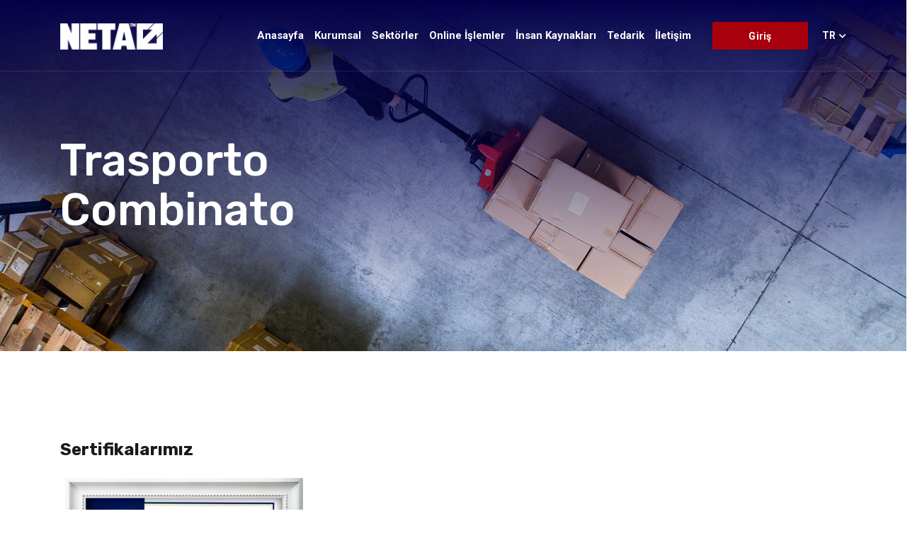

--- FILE ---
content_type: text/html; charset=UTF-8
request_url: https://www.netagroup.com/tags/Trasporto%20Combinato
body_size: 8610
content:
<!DOCTYPE html>
<html dir="ltr" lang="tr">
<head>
    <meta charset="utf-8"/>
    <meta http-equiv="X-UA-Compatible" content="IE=edge"/>
    <meta name="viewport" content="width=device-width, initial-scale=1, maximum-scale=1"/>
    <meta name="description" content="Neta Şirketler Grubu havayolu, denizyolu, demiryolu ve karayolu taşımacılığında uluslararası nakliye hizmeti ve katma değerli servisler sunmaktadır.  Dünyanın her bölgesinde lojistik faaliyetler başarıyla yürütülür. Hızlı güvenli ve kaliteli lojistik servisler sunar."/>
    <meta name="keyword" content="Neta Group, Neta Lojistik, lojistik, kargo, nakliye, yük, parsiyel, karayolu, denizyolu, demiryolu, havayolu, uluslararası lojistik, uluslararası nakliye, uluslararası taşımacılık, kargo taşımacılığı, denizyolu ile yük taşımacılığı, karayolu ile yük taşımacılığı, havayolu ile yük taşımacılığı, demiryolu ile yük taşımacılığı, intermodal taşımacılık, uluslararası kargo taşımacılığı yapan firmalar, yurtdışına kargo taşımacılığı yapan firmalar, tehlikeli madde taşımacılığı yapan firmalar, bozulabilir madde taşımacılığı yapan firmalar, tekstil taşımacılığı yapan firmalar, Almanyaya kargo götüren firmalar, Amerikaya kargo götüren firmalar, İngiltereye kargo götüren firmalar, Fransaya kargo götüren firmalar, kaliteli yük taşımacılığı yapan firmalar, Denizyolu ile konteyner taşıyan firmalar, Dökme yük taşıyan firmalar, Çinden ürün getiren firmalar, Çinden konteyner taşımacılığı yapan firmalar, Lojistik depolama hizmeti veren firmalar, ürün depolayan firmalar, Depolama hizmeti veren firmalar, Depo, Depo kiralama hizmeti veren firmalar, Bursa depo kiralama hizmeti veren firmalar, İstanbulda depo kiralama hizmeti veren firmalar, ambalaj ürünü tedarik eden firmalar, ambalaj ürün tedariği, lojistik ambalaj ürünü alma, UN tipi paket satan firmalar, "/>
    <title>Trasporto Combinato - Gelenekten Geleceğe</title>
	<base href="https://www.netagroup.com/"/>
	<link rel="apple-touch-icon" sizes="180x180" href="/assets/favicon/apple-touch-icon.png">
	<link rel="icon" type="image/png" sizes="32x32" href="/assets/favicon/favicon-32x32.png">
	<link rel="icon" type="image/png" sizes="16x16" href="/assets/favicon/favicon-16x16.png">
	<link rel="manifest" href="/assets/favicon/site.webmanifest">
	<link rel="mask-icon" href="/assets/favicon/safari-pinned-tab.svg" color="#5bbad5">
	<meta name="msapplication-TileColor" content="#da532c">
	<meta name="theme-color" content="#ffffff">
    
    <link rel="preconnect" href="https://fonts.gstatic.com"/>
    <link href="https://fonts.googleapis.com/css2?family=Roboto:ital,wght@0,400;0,700;1,400;1,700&amp;family=Rubik:ital,wght@0,400;0,500;0,700;1,400;1,500;1,700&amp;display=swap"
          rel="stylesheet"/>

    <link href="assets/css/vendor.min.css" rel="stylesheet"/>
    <link href="assets/css/style.css" rel="stylesheet"/>
    <link href="assets/plugins/toast/jquery.toast.min.css" rel="stylesheet"/>
    <link href="assets/css/custom.css" rel="stylesheet"/>
	<script async src="https://www.googletagmanager.com/gtag/js?id=G-RNPT5MR021"></script>
<script>
  window.dataLayer = window.dataLayer || [];
  function gtag(){dataLayer.push(arguments);}
  gtag('js', new Date());

  gtag('config', 'G-RNPT5MR021');
</script>
<script>
            zorunlu = "Zorunlu";
            homeFormSuccessMsg = "Başvurunuz başarıyla alındı. En kısa sürede tarafınıza dönüş yapılacaktır. Teşekkür ederiz.";
            pleasewaitText = "Lütfen bekleyin...";
            gecersiz = "Geçersiz";
            errGeneralMessage = "İşlem esnasında hata oluştu. Lütfen daha sonra deneyiniz.";
    </script>
</head>
<body>
<div class="preloader">
    <div class="loader-spinner">
        <div>
            <div></div>
            <div></div>
            <div></div>
            <div></div>
            <div></div>
            <div></div>
            <div></div>
            <div></div>
        </div>
    </div>
</div>

<div class="wrapper clearfix" id="wrapperParallax">
    <header class="header header-1  header-transparent " id="navbar-spy">
        <nav class="navbar navbar-expand-lg  navbar-bordered navbar-sticky " id="primary-menu">
            <div class="container"><a class="navbar-brand" href="https://www.netagroup.com/"><img class="logo logo-light"
                                                                                  src="assets/images/upload/YHqj7uotEbVW7Zqeak1zzWvNCDGzIvLZWdqQXhzkNafFMc0PFw.png"
                                                                                  alt="Gelenekten Geleceğe"/><img
                            class="logo logo-dark" src="assets/images/upload/rqrUaQuSg5k1V7k9TO2KM2qux3NdFu61jUqVltqEkaaakxgAEy.png"
                            alt="Gelenekten Geleceğe"/></a>
                <button class="navbar-toggler collapsed" type="button" data-toggle="collapse"
                        data-target="#navbarContent" aria-controls="navbarContent" aria-expanded="false"
                        aria-label="Toggle navigation"><span class="navbar-toggler-icon"></span></button>

                <div class="collapse navbar-collapse" id="navbarContent">
                    <ul class="navbar-nav ml-auto">
                        <li class="nav-item"><a href="https://www.netagroup.com/"><span>Anasayfa</span></a></li>
                                                                                <li class="nav-item has-dropdown">
                                <a class="dropdown-toggle"
                                   href="#"
                                   data-toggle="dropdown"><span>Kurumsal</span></a>
                                <ul class="dropdown-menu">
                                                                                                                        <li class="nav-item">
                                                <a href="
																									8-neta-group
																								"><span>Neta Group</span></a>
                                            </li>
                                                                                                                                                                 <li class="nav-item">
                                                <a href="
																									7-baskanin-mesaji
																								"><span>Başkanın Mesajı</span></a>
                                            </li>
                                                                                                                                                                 <li class="nav-item">
                                                <a href="
																									9-grup-sirketleri
																								"><span>Grup Şirketleri</span></a>
                                            </li>
                                                                                                                                                                 <li class="nav-item">
                                                <a href="
																									26-sicil-bilgileri
																								"><span>Sicil Bilgileri</span></a>
                                            </li>
                                                                                                                                                                 <li class="nav-item">
                                                <a href="
																									150-uyeliklerimiz
																								"><span>Üyeliklerimiz</span></a>
                                            </li>
                                                                                                                                                                 <li class="nav-item">
                                                <a href="
																									151-marka-tescil-belgelerimiz
																								"><span>Marka Tescil Belgelerimiz</span></a>
                                            </li>
                                                                                                                                                                 <li class="nav-item">
                                                <a href="
																									152-kalite-belgelerimiz
																								"><span>Kalite Belgelerimiz</span></a>
                                            </li>
                                                                                                                                                                                                                                                             <li class="nav-item has-dropdown openingsub"><a href="#" class="dropdown-toggle" data-toggle="dropdown">Politikalarımız</a>
                                                    <ul class="dropdown-menu">
                                                                                                                    <li class="nav-item"><a
                                                                        href="17-etik-kurallarimiz"><span>Etik Kurallarımız</span></a>
                                                            </li>
                                                                                                                    <li class="nav-item"><a
                                                                        href="29-guvenlik-politikamiz"><span>Güvenlik Politikamız</span></a>
                                                            </li>
                                                                                                                    <li class="nav-item"><a
                                                                        href="36-cevre-politikamiz"><span>Çevre Politikamız</span></a>
                                                            </li>
                                                                                                                    <li class="nav-item"><a
                                                                        href="37-is-guvenligi-politikamiz"><span>İş Güvenliği Politikamız</span></a>
                                                            </li>
                                                                                                                    <li class="nav-item"><a
                                                                        href="289-kalite-politikamiz"><span>Kalite Politikamız</span></a>
                                                            </li>
                                                                                                            </ul>
                                                </li>
                                                                                                                                                                                                                                                                                                            <li class="nav-item has-dropdown openingsub"><a href="#" class="dropdown-toggle" data-toggle="dropdown">Organizasyon Yapımız</a>
                                                    <ul class="dropdown-menu">
                                                                                                                    <li class="nav-item"><a
                                                                        href="77-organizasyon-semasi"><span>Organizasyon Şeması</span></a>
                                                            </li>
                                                                                                                    <li class="nav-item"><a
                                                                        href="15-yonetim-kurulu"><span>Yönetim Kurulu</span></a>
                                                            </li>
                                                                                                                    <li class="nav-item"><a
                                                                        href="78-icra-kurulu"><span>İcra Kurulu</span></a>
                                                            </li>
                                                                                                                    <li class="nav-item"><a
                                                                        href="79-direktorlukler"><span>Direktörlükler</span></a>
                                                            </li>
                                                                                                            </ul>
                                                </li>
                                                                                                                                                                                                                <li class="nav-item">
                                                <a href="
																									                                                                                                                308-neta-group-lisanslar
																																					"><span>Lisanslar</span></a>
                                            </li>
                                                                                                                                                                 <li class="nav-item">
                                                <a href="
																									                                                                                                                    309-neta-group-sertifikalar

    																																					"><span>Sertifikalar</span></a>
                                            </li>
                                                                                                                                                                                                                                                             <li class="nav-item has-dropdown openingsub"><a href="#" class="dropdown-toggle" data-toggle="dropdown">Sosyal Projeler</a>
                                                    <ul class="dropdown-menu">
                                                                                                                    <li class="nav-item"><a
                                                                        href="20-sosyal-sorumluluk-projeleri"><span>Sosyal Sorumluluk Projeleri</span></a>
                                                            </li>
                                                                                                                    <li class="nav-item"><a
                                                                        href="38-akademik-is-birlikleri"><span>Akademik İş Birlikleri</span></a>
                                                            </li>
                                                                                                                    <li class="nav-item"><a
                                                                        href="39-surdurulebilirlik-raporlari"><span>Sürdürülebilirlik Raporları</span></a>
                                                            </li>
                                                                                                            </ul>
                                                </li>
                                                                                                                                                                                                                <li class="nav-item">
                                                <a href="
																									21-yatirimci-iliskileri
																								"><span>Yatırımcı İlişkileri</span></a>
                                            </li>
                                                                                                                                                                 <li class="nav-item">
                                                <a href="
																									18-standartlar
																								"><span>Standartlar</span></a>
                                            </li>
                                                                                                                                                                 <li class="nav-item">
                                                <a href="
																									16-tarihce
																								"><span>Tarihçe</span></a>
                                            </li>
                                                                                                             </ul>
                            </li>
                                                                                <li class="nav-item has-dropdown">
                                <a class="dropdown-toggle"
                                   href="#"
                                   data-toggle="dropdown"><span>Sektörler</span></a>
                                <ul class="dropdown-menu">
                                                                                                                        <li class="nav-item">
                                                <a href="
																									51-hizmet-alanlari
																								"><span>Hizmet Alanları</span></a>
                                            </li>
                                                                                                                                                                                                                                                             <li class="nav-item has-dropdown openingsub"><a href="#" class="dropdown-toggle" data-toggle="dropdown">Taşımacılık</a>
                                                    <ul class="dropdown-menu">
                                                                                                                    <li class="nav-item"><a
                                                                        href="10-havayolu-tasimaciligi"><span>Havayolu Taşımacılığı</span></a>
                                                            </li>
                                                                                                                    <li class="nav-item"><a
                                                                        href="11-deniz-yolu-tasimaciligi"><span>Deniz Yolu Taşımacılığı</span></a>
                                                            </li>
                                                                                                                    <li class="nav-item"><a
                                                                        href="12-demiryolu-tasimaciligi"><span>Demiryolu Taşımacılığı</span></a>
                                                            </li>
                                                                                                                    <li class="nav-item"><a
                                                                        href="73-karayolu-tasimaciligi"><span>Karayolu Taşımacılığı</span></a>
                                                            </li>
                                                                                                                    <li class="nav-item"><a
                                                                        href="74-intermodal-tasimacilik"><span>İntermodal Taşımacılık</span></a>
                                                            </li>
                                                                                                            </ul>
                                                </li>
                                                                                                                                                                                                                <li class="nav-item">
                                                <a href="
																									75-depolama
																								"><span>Depolama</span></a>
                                            </li>
                                                                                                                                                                 <li class="nav-item">
                                                <a href="
																									13-lojistik-servisler
																								"><span>Lojistik Servisler</span></a>
                                            </li>
                                                                                                             </ul>
                            </li>
                                                                                <li class="nav-item has-dropdown">
                                <a class="dropdown-toggle"
                                   href="#"
                                   data-toggle="dropdown"><span>Online İşlemler</span></a>
                                <ul class="dropdown-menu">
                                                                                                                        <li class="nav-item">
                                                <a href="
																									149-navlun-talep-formu
																								"><span>Navlun Talep Formu</span></a>
                                            </li>
                                                                                                                                                                 <li class="nav-item">
                                                <a href="
																									222-depo-fiyat-talep-formu
																								"><span>Depo Fiyat Talep Formu</span></a>
                                            </li>
                                                                                                                                                                 <li class="nav-item">
                                                <a href="
																									57-online-kargo-takibi
																								"><span>Online Kargo Takibi</span></a>
                                            </li>
                                                                                                                                                                 <li class="nav-item">
                                                <a href="
																									59-yukleme-talimati
																								"><span>Yükleme Talimatı</span></a>
                                            </li>
                                                                                                                                                                 <li class="nav-item">
                                                <a href="
																									60-konsimento-talimati
																								"><span>Konşimento Talimatı</span></a>
                                            </li>
                                                                                                                                                                 <li class="nav-item">
                                                <a href="
																									61-depo-giris-talimati
																								"><span>Depo Giriş Talimatı</span></a>
                                            </li>
                                                                                                                                                                 <li class="nav-item">
                                                <a href="
																									62-depo-cikis-talimati
																								"><span>Depo Çıkış Talimatı</span></a>
                                            </li>
                                                                                                                                                                 <li class="nav-item">
                                                <a href="
																									63-acente-kayit-formu
																								"><span>Acente Kayıt Formu</span></a>
                                            </li>
                                                                                                                                                                 <li class="nav-item">
                                                <a href="
																									220-dgd-formu
																								"><span>DGD Formu</span></a>
                                            </li>
                                                                                                                                                                 <li class="nav-item">
                                                <a href="
																									64-api-rehberi
																								"><span>Api Rehberi</span></a>
                                            </li>
                                                                                                                                                                 <li class="nav-item">
                                                <a href="
																									52-sistem-kaydi
																								"><span>Sistem Kaydı</span></a>
                                            </li>
                                                                                                             </ul>
                            </li>
                                                                                <li class="nav-item has-dropdown">
                                <a class="dropdown-toggle"
                                   href="#"
                                   data-toggle="dropdown"><span>İnsan Kaynakları</span></a>
                                <ul class="dropdown-menu">
                                                                                                                                                                                                                    <li class="nav-item has-dropdown openingsub"><a href="#" class="dropdown-toggle" data-toggle="dropdown">IK Politikalarımız</a>
                                                    <ul class="dropdown-menu">
                                                                                                                    <li class="nav-item"><a
                                                                        href="23-is-guvenligi-politikamiz"><span>İş Güvenliği Politikamız</span></a>
                                                            </li>
                                                                                                                    <li class="nav-item"><a
                                                                        href="53-temel-politikamiz"><span>Temel Politikamız</span></a>
                                                            </li>
                                                                                                                    <li class="nav-item"><a
                                                                        href="54-kisisel-gelisim-politikamiz"><span>Kişisel Gelişim Politikamız </span></a>
                                                            </li>
                                                                                                                    <li class="nav-item"><a
                                                                        href="55-secme-ve-yerlestirme-politikamiz"><span>Seçme ve Yerleştirme Politikamız</span></a>
                                                            </li>
                                                                                                                    <li class="nav-item"><a
                                                                        href="56-ucret-politikamiz"><span>Ücret Politikamız</span></a>
                                                            </li>
                                                                                                            </ul>
                                                </li>
                                                                                                                                                                                                                <li class="nav-item">
                                                <a href="
																									31-secme-ve-yerlestirme-surecleri
																								"><span>Seçme ve Yerleştirme Süreçleri</span></a>
                                            </li>
                                                                                                                                                                 <li class="nav-item">
                                                <a href="
																									32-kariyer-yonetimi
																								"><span>Kariyer Yönetimi</span></a>
                                            </li>
                                                                                                                                                                 <li class="nav-item">
                                                <a href="
																									33-performans-yonetimi
																								"><span>Performans Yönetimi</span></a>
                                            </li>
                                                                                                                                                                 <li class="nav-item">
                                                <a href="
																									34-staj-kosullari
																								"><span>Staj Koşulları</span></a>
                                            </li>
                                                                                                                                                                 <li class="nav-item">
                                                <a href="
																									35-acik-pozisyonlar
																								"><span>Açık Pozisyonlar</span></a>
                                            </li>
                                                                                                             </ul>
                            </li>
                                                                                <li class="nav-item has-dropdown">
                                <a class="dropdown-toggle"
                                   href="#"
                                   data-toggle="dropdown"><span>Tedarik</span></a>
                                <ul class="dropdown-menu">
                                                                                                                        <li class="nav-item">
                                                <a href="
																									22-tedarikci-rehberi
																								"><span>Tedarikçi Rehberi</span></a>
                                            </li>
                                                                                                                                                                 <li class="nav-item">
                                                <a href="
																									40-tedarik-yonetim-politikamiz
																								"><span>Tedarik Yönetim Politikamız</span></a>
                                            </li>
                                                                                                                                                                 <li class="nav-item">
                                                <a href="
																									41-tedarik-siniflarimiz
																								"><span>Tedarik Sınıflarımız</span></a>
                                            </li>
                                                                                                                                                                 <li class="nav-item">
                                                <a href="
																									42-tedarikci-kriterlerimiz
																								"><span>Tedarikçi Kriterlerimiz</span></a>
                                            </li>
                                                                                                                                                                                                                                                             <li class="nav-item has-dropdown openingsub"><a href="#" class="dropdown-toggle" data-toggle="dropdown">Tedarik Yönetim Sürecimiz</a>
                                                    <ul class="dropdown-menu">
                                                                                                                    <li class="nav-item"><a
                                                                        href="43-tedarikci-yeterlik-sureci"><span>Tedarikçi Yeterlik Süreci</span></a>
                                                            </li>
                                                                                                                    <li class="nav-item"><a
                                                                        href="65-tedarikci-degerlendirme"><span>Tedarikçi Değerlendirme</span></a>
                                                            </li>
                                                                                                                    <li class="nav-item"><a
                                                                        href="66-tedarikci-kategorileri"><span>Tedarikçi Kategorileri </span></a>
                                                            </li>
                                                                                                                    <li class="nav-item"><a
                                                                        href="67-tedarikci-gelistirme-sureci"><span>Tedarikçi Geliştirme Süreci</span></a>
                                                            </li>
                                                                                                                    <li class="nav-item"><a
                                                                        href="68-asamali-sonlandirma"><span>Aşamalı Sonlandırma</span></a>
                                                            </li>
                                                                                                                    <li class="nav-item"><a
                                                                        href="70-sureclerde-kullanilan-araclar"><span>Süreçlerde Kullanılan Araçlar</span></a>
                                                            </li>
                                                                                                                    <li class="nav-item"><a
                                                                        href="69-tedarikcilerin-sirketimizi-degerlendirmesi"><span>Tedarikçilerin Şirketimizi Değerlendirmesi</span></a>
                                                            </li>
                                                                                                                    <li class="nav-item"><a
                                                                        href="71-toplam-edinme-maliyeti"><span>Toplam Edinme Maliyeti</span></a>
                                                            </li>
                                                                                                                    <li class="nav-item"><a
                                                                        href="72-tedarikci-denetimi"><span>Tedarikçi Denetimi</span></a>
                                                            </li>
                                                                                                            </ul>
                                                </li>
                                                                                                                                                                                                                <li class="nav-item">
                                                <a href="
																									44-performans-yonetimi
																								"><span>Performans Yönetimi</span></a>
                                            </li>
                                                                                                                                                                 <li class="nav-item">
                                                <a href="
																									45-performans-iyilestirme
																								"><span>Performans İyileştirme</span></a>
                                            </li>
                                                                                                                                                                 <li class="nav-item">
                                                <a href="
																									46-tedarikci-finansmani
																								"><span>Tedarikçi Finansmanı</span></a>
                                            </li>
                                                                                                                                                                 <li class="nav-item">
                                                <a href="
																									47-tedarikci-kayit-formu
																								"><span>Tedarikçi Kayıt Formu</span></a>
                                            </li>
                                                                                                                                                                 <li class="nav-item">
                                                <a href="
																									48-gizlilik-sozlesmesi
																								"><span>Gizlilik Sözleşmesi</span></a>
                                            </li>
                                                                                                                                                                 <li class="nav-item">
                                                <a href="
																									49-tedarikci-sozlesmeleri
																								"><span>Tedarikçi Sözleşmeleri</span></a>
                                            </li>
                                                                                                                                                                 <li class="nav-item">
                                                <a href="
																									50-tedarikci-el-kitabi
																								"><span>Tedarikçi El Kitabı</span></a>
                                            </li>
                                                                                                             </ul>
                            </li>
                        						<li class="nav-item"><a href="iletisim"><span>İletişim</span></a></li>
                    </ul>
                    <div class="module-container">

                        <div class="module module-search float-left hide">
                            <div class="module-icon search-icon"><i class="icon-search"></i><span
                                        class="title">search</span></div>
                            <div class="module-content module-fullscreen module-search-box">
                                <div class="pos-vertical-center">
                                    <div class="container">
                                        <div class="row">
                                            <div class="col-sm-12 col-md-12 col-lg-8 offset-lg-2">
                                                <form class="form-search">
                                                    <input class="form-control" type="text"
                                                           placeholder="type words then enter"/>
                                                    <button></button>
                                                </form>

                                            </div>

                                        </div>

                                    </div>

                                </div>
                                <a class="module-cancel" href="javascript:void(0)"><i class="fas fa-times"></i></a>
                            </div>
                        </div>
                        
                            <div class="module-contact"><a class="btn btn--primary"
                                                           href="giris">Giriş</a></div>
                            

                        <div class="module module-language">
                            <div class="selected"><span>TR </span><i
                                        class="fas fa-chevron-down"></i></div>
                            <div class="lang-list">
                                <ul>
                                                                            <li>
                                            <a href="javascript:setLang(6)">Türkçe</a>
                                        </li>
                                                                            <li>
                                            <a href="javascript:setLang(8)">İtalyanca</a>
                                        </li>
                                                                            <li>
                                            <a href="javascript:setLang(9)">Farsça</a>
                                        </li>
                                                                            <li>
                                            <a href="javascript:setLang(10)">İngilizce</a>
                                        </li>
                                                                            <li>
                                            <a href="javascript:setLang(12)">Almanca</a>
                                        </li>
                                                                    </ul>
                            </div>
                        </div>
                    </div>

                </div>

            </div>

        </nav>
    </header>

    

    <section class="page-title bg-overlay bg-overlay-dark bg-parallax" id="page-title">
        <div class="bg-section"><img src="assets/images/page-titles/2.jpg" alt="Background" /></div>
        <div class="container">
            <div class="row">
                <div class="col-sm-12 col-md-12 col-lg-6">
                    <div class="title text-lg-left">
                        <div class="title-heading">
                            <h1>Trasporto Combinato</h1>
                        </div>
                        <div class="clearfix"></div>
                    </div>

                </div>

            </div>

        </div>

    </section>


    <section class="blog blog-grid pb-90" id="blog">
        <div class="container">
            <div class="row">
				
								
				
							<div class=" col-sm-12 col-md-12 col-lg-12">
			<h5>Sertifikalarımız</h5>
			</div>
                                <div class=" col-sm-6 col-md-6 col-lg-4">
                    <div class="blog-entry">
                        <div class="entry-img">
                            <a href="sertifikalarimiz/49-dtd-kombine-tasimacilik-ve-demiryolu-ile-tehlikeli-esya-tasimaciligi">
                                <img src="https://www.netaman.net/assets/images/upload/BcteATFGOPwStto9paPthBHVPNi7yfDRRcWkURwxrMrknXa9fd.webp" alt="DTD KOMBİNE TAŞIMACILIK ve DEMİRYOLU İLE TEHLİKELİ EŞYA TAŞIMACILIĞI " />
                            </a>
                        </div>


                        <div class="entry-content">
                            <div class="entry-category">
                                <a href="tags/Demiryolu Taşımacılığı">Demiryolu Taşımacılığı</a><a href="tags/Kombine Taşımacılık">Kombine Taşımacılık</a><a href="tags/Tehlikeli Eşya Taşımacılığı">Tehlikeli Eşya Taşımacılığı</a><a href="tags/Netarail">Netarail</a><a href="tags/Trasporto Ferroviario">Trasporto Ferroviario</a><a href="tags/Trasporto Combinato">Trasporto Combinato</a><a href="tags/Trasporto Merci Pericolose">Trasporto Merci Pericolose</a><a href="tags/Railway Transport">Railway Transport</a><a href="tags/Combined Transport">Combined Transport</a><a href="tags/Dangerous Goods Transport">Dangerous Goods Transport</a><a href="tags/حمل و نقل ریلی، حمل و نقل ترکیبی، حمل و نقل کالاهای خطرناک، نتاریل،">حمل و نقل ریلی، حمل و نقل ترکیبی، حمل و نقل کالاهای خطرناک، نتاریل،</a><a href="tags/Eisenbahnverkehr">Eisenbahnverkehr</a><a href="tags/Kombinierter Verkehr">Kombinierter Verkehr</a><a href="tags/Transport gefährlicher Güter">Transport gefährlicher Güter</a>
                            </div>
                            <div class="entry-title">
                                <h4><a href="sertifikalarimiz/49-dtd-kombine-tasimacilik-ve-demiryolu-ile-tehlikeli-esya-tasimaciligi">DTD KOMBİNE TAŞIMACILIK ve DEMİRYOLU İLE TEHLİKELİ EŞYA TAŞIMACILIĞI </a></h4>
                            </div>
                            <div class="entry-date"><span class="date">
                                    October 04, 2022
                                </span></div>
                            <div class="entry-bio">
                                <p>
                                    Neta Group, demiryolu ile kombine taşımacılık ve tehlikeli eşya taşımacılığı yapma konusunda eğitimli ve yetkili hizmetler sunar.

                                </p>
                            </div>
                            <div class="entry-more"> <a href="sertifikalarimiz/49-dtd-kombine-tasimacilik-ve-demiryolu-ile-tehlikeli-esya-tasimaciligi">Devamını Oku</a></div>
                        </div>
                    </div>

                </div>
                								
								
				
            </div>

        </div>

    </section>


    <footer class="footer footer-1">
        <div class="footer-top hide">
            <div class="container">
                <div class="row">
                    <div class="col-12 col-lg-3 col-xl-4">
                        <div class="footer-logo"><img class="footer-logo"
                                                      src="assets/images/upload/YHqj7uotEbVW7Zqeak1zzWvNCDGzIvLZWdqQXhzkNafFMc0PFw.png"
                                                      alt="logo"/></div>
                    </div>
                    <div class="col-12 col-lg-9 col-xl-8">
                        <div class="widget-newsletter">
                            <div class="widget-content">
                                <p>Sign up for industry alerts,<br/>insights from Equita.</p>
                                <form class="form-newsletter mailchimp">
                                    <input class="form-control" type="email" name="email"
                                           placeholder="Your Email Address"/>
                                    <input class="btn btn--primary" type="submit" value="sign up!"/>
                                    <div class="subscribe-alert"></div>
                                </form>
                            </div>
                        </div>
                    </div>
                </div>
            </div>
        </div>
        <div class="footer-center">
            <div class="container">
                <div class="row">
                    <div class="col-sm-6 col-md-6 col-lg-4 footer-widget widget-about">
                        <div class="footer-widget-title">
                            <h5>Hakkımızda</h5>
                        </div>
                        <div class="widget-content">
                            <p><p><span style="color:#ffffff"><strong><span style="font-size:11pt"><span style="font-family:Calibri,sans-serif"><span style="font-size:12.0pt">Neta Group, d&uuml;nya &ccedil;apında 40&rsquo;tan fazla &uuml;lkede ulaştırma, depolama ve ambalaj malzemeleri tedarik operasyonları y&uuml;r&uuml;tmektedir. T&uuml;m iş &ouml;l&ccedil;eklerine ve konumlarına uygun, her m&uuml;şterinin ihtiya&ccedil;larını karşılayan, entegre ve &ccedil;ok kaynaklı lojistik &ccedil;&ouml;z&uuml;mleri sunulmaktadır.</span></span></span></strong></span></p>
</p>

                            <div class="module module-social">
                                                                    <a class="share-facebook" target="_blank" href="https://www.facebook.com/Neta-Group-410005096098505 "><i
                                                class="fab fa-facebook-f"> </i></a>
                                                                                                    <a class="share-facebook" target="_blank" href="https://www.instagram.com/netaglobal/?hl=tr "><i
                                                class="fab fa-instagram"> </i></a>
                                
                                                                    <a class="share-facebook" target="_blank" href="https://twitter.com/neta_group"><i
                                                class="fab fa-twitter"> </i></a>
                                                                                                    <a class="share-facebook" target="_blank" href="https://www.linkedin.com/company/netagroup/?viewAsMember=true"><i
                                                class="fab fa-linkedin"> </i></a>
                                                            </div>

                        </div>
                    </div>

                    <div class="col-sm-6 col-md-6 col-lg-4 footer-widget widget-links">
                        <div class="footer-widget-title">
                            <h5>Hızlı Erişim</h5>
                        </div>
                        <div class="widget-content">
                            <ul>
								<li class="nav-item"><a href="cerez-politikasi"><span>Çerez Politikası</span></a></li>
								<li class="nav-item"><a href="kvkk-gizlilik-sozlesmesi"><span>KVKK ve Gizlilik Sözleşmesi</span></a></li>
																<li class="nav-item"><a href="ekibimiz"><span>Ekibimiz</span></a></li>
								<li class="nav-item"><a href="sertifikalarimiz"><span>Sertifikalarımız</span></a></li>
								<li class="nav-item"><a href="lisanslarimiz"><span>Lisanslarımız</span></a></li>
								<li class="nav-item"><a href="sss"><span>Sık Sorulan Sorular</span></a></li>
								<li class="nav-item"><a href="iletisim"><span>İletişim</span></a></li>
                            </ul>
                        </div>
                    </div>
                    <div class="col-sm-6 col-md-6 col-lg-4 footer-widget widget-contact">
                        <div class="footer-widget-title">
                            <h5>Hızlı İletişim</h5>
                        </div>
                        <div class="widget-content">
                            <p>Keleş İş Merkezi, Cihangir Mahallesi, Kamarot Sokak, No:2 Kat:4 İç Kapı No: 5/6 
Avcılar, İSTANBUL/TÜRKİYE
info@netagroup.com

</p>
                            <ul>
							                                <li class="phone"><a href="tel:+90 850 242 63 82"><i class="fas fa-phone-alt"></i>
									+90 850 242 63 82</a></li>
							                            </ul>
                        </div>
                    </div>

                </div>
                <div class="clearfix"></div>
            </div>

        </div>

        <div class="footer-bottom">
            <div class="row">
                <div class="col-md-12 col-md-12 text--center footer-copyright">
                    <div class="copyright">
                        <span>©2023 Bu sitede kullanılan belgeler orijinal olup tüm hakları Neta Group'a aittir.</span></div>
                </div>
            </div>

        </div>

    </footer>
    <div class="backtop" id="back-to-top"><i class="fas fa-chevron-up"></i></div>
</div>

<script src="assets/js/vendor/jquery-3.4.1.min.js"></script>
<script src="assets/js/vendor.min.js"></script>
<script src="https://cdnjs.cloudflare.com/ajax/libs/moment.js/2.29.4/moment-with-locales.min.js" crossorigin="anonymous"
        referrerpolicy="no-referrer"></script>
<script src="assets/plugins/toast/jquery.toast.min.js"></script>
<script src="https://cdnjs.cloudflare.com/ajax/libs/fancybox/3.5.7/jquery.fancybox.min.js"></script>
<link href="https://cdnjs.cloudflare.com/ajax/libs/fancybox/3.5.7/jquery.fancybox.min.css" rel="stylesheet"/>
<script src="assets/plugins/countUp.min.js"></script>
<script src="assets/js/functions.js"></script>
<script src="assets/js/custom.js"></script>

<script>
    moment.locale('tr');
    var url = 'https://www.netagroup.com/';
</script>
</body>
</html>

--- FILE ---
content_type: text/css
request_url: https://www.netagroup.com/assets/css/style.css
body_size: 33800
content:
/*-----------------------------------------------------------------------------------

	Theme Name: Equita
	Theme URI: http://themeforest.net/user/zytheme
	Description: Equita is a pixel perfect logistics cargo html5 tempalte  based on designed with great attention to details, flexibility and performance. It is ultra professional, smooth and sleek, with a clean modern layout.
	Author: zytheme
	Author URI: http://themeforest.net/user/zytheme
	Version: 1.0

-----------------------------------------------------------------------------------*/
/*!
// Contents
// ------------------------------------------------>

	1.  Global Styles
	2.  Typography
	3.	Color
	4.	Align
	5.	Grid
	6.	Blockquotes
	7.	Background
	8.	Breadcrumbs
	9.	Buttons
	10. Forms
	11. Icons
	12. List
	13. Tabs
	14. Accordions
	15. Pagination
	16. Alert
	17. Backtop
	18. Misc
	19. Header
	20. Menu
	21. Module
	22. Topbar
	23. Page Title
	24. Carousel
	25. Hero
	26. Blog
	27. Work
	28. Cases
	29. Sidebar
	30. About
	31. Awards
	32. Careers
	33. Topbar
	34. Page Title
	35. Carousel
	36. Heading
	37. Hero
	38. Blog
	39. Work
	40. Cases
	41. Sidebar
	42. About
	43. Awards
	44. Careers
	45. Features
	46. Team
	47. Contact
	48. Clients
	49. Testimonial
	50. Video
	51. Counters
	52. Action
	53. 404
	54. Services
	55. Footer


/*
WARNING! DO NOT EDIT THIS FILE!

To make it easy to update your theme, you should not edit the styles in this file. Instead use 
the custom.css file to add your styles. You can copy a style from this file and paste it in 
custom.css and it will override the style in this file. You have been warned! :)
*/
/*------------------------------------*\
		#RESET
\*------------------------------------*/
*,
h1,
h2,
h3,
h4,
h5,
h6,
p,
ul,
a,
dl,
dt,
dd,
ol,
ul,
li {
	list-style: none;
	margin    : 0;
	padding   : 0;
}

*,
:active,
:focus {
	outline: none !important;
}

ul,
ol {
	list-style: none;
}

textarea {
	resize: none;
}

::-moz-selection {
	text-shadow: none;
}

::selection {
	text-shadow: none;
}

::-moz-selection {
	text-shadow: none;
}

::-webkit-selection {
	text-shadow: none;
}

.form-control {
	-webkit-box-shadow: none;
	box-shadow        : none;
}

button {
	background-color  : transparent;
	-webkit-box-shadow: none;
	box-shadow        : none;
	border            : none;
	outline           : none;
	padding           : 0;
}

textarea {
	resize: none;
}

/*------------------------------------*\
		#GLOBAL STYLES
\*------------------------------------*/
body,
html {
	overflow-x: hidden;
}

body {
	background-color: #ffffff;
	font-family     : "Roboto", sans-serif;
	font-size       : 14px;
	font-weight     : 400;
	color           : #9b9b9b;
	margin          : 0;
}

.wrapper {
	background-color: #ffffff;
}

.wrapper.sidearea-active .sidearea-overlay::before {
	visibility: visible;
	opacity   : 1;
	right     : 0;
}

::-moz-selection {
	background-color: #A9000D;
	color           : #ffffff;
	text-shadow     : none;
}

::selection {
	background-color: #A9000D;
	color           : #ffffff;
	text-shadow     : none;
}

a {
	color             : #A9000D;
	-webkit-transition: all 300ms ease-in-out;
	-o-transition     : all 300ms ease-in-out;
	transition        : all 300ms ease-in-out;
}

a:hover {
	color          : #b01705;
	text-decoration: none;
}

textarea {
	resize: none;
}

.fullscreen {
	height: 100vh !important;
}

section {
	background-color: #ffffff;
	padding         : 130px 0;
	overflow        : hidden;
}

@media only screen and (max-width: 767px) {
	section {
		padding: 70px 0;
	}
}

hr {
	background-color: #eaeaea;
	border-color    : #eaeaea;
	margin          : 0;
}

/* Medium Devices, Desktops */
@media only screen and (max-width: 992px) {
	.fullscreen {
		height: auto !important;
	}
}

/*------------------------------------*\
		#TYPOGRAPHY
\*------------------------------------*/
/* Heading Text */
.h1,
.h2,
.h3,
.h4,
.h5,
.h6,
h1,
h2,
h3,
h4,
h5,
h6 {
	color      : #1b1a1a;
	font-family: "Rubik", sans-serif;
	font-weight: 700;
	margin     : 0 0 28px;
	line-height: 1;
}

.h1,
h1 {
	font-size: 52px;
}

.h2,
h2 {
	font-size: 42px;
}

.h3,
h3 {
	font-size: 38px;
}

.h4,
h4 {
	font-size: 28px;
}

.h5,
h5 {
	font-size: 24px;
}

.h6,
h6 {
	font-size: 18px;
}

p {
	font-family: "Roboto", sans-serif;
	color      : #9b9b9b;
	font-size  : 16px;
	font-weight: 400;
	line-height: 28px;
}

.lead {
	font-size  : 16px;
	line-height: 1.8;
}

/* Aligning Text */
.text--left {
	text-align: left !important;
}

.text--right {
	text-align: right !important;
}

.text--center {
	text-align: center !important;
}

.text--just {
	text-align: justify !important;
}

.align--top {
	vertical-align: top;
}

.align--bottom {
	vertical-align: bottom;
}

.align--middle {
	vertical-align: middle;
}

.align--baseline {
	vertical-align: baseline;
}

/* Weight Text */
.bold {
	font-weight: bold !important;
}

.regular {
	font-weight: normal !important;
}

.medium {
	font-weight: 500 !important;
}

.italic {
	font-style: normal;
}

.break-word {
	word-wrap: break-word;
}

.no-wrap {
	white-space: nowrap;
}

/* Text Color */
.text-white {
	color: #ffffff !important;
}

.text-gray {
	color: #f9f9f9 !important;
}

.text-black {
	color: #1b1a1a;
}

.text-theme {
	color: #A9000D !important;
}

.text--capitalize {
	text-transform: capitalize !important;
}

.text--uppercase {
	text-transform: uppercase !important;
}

.font-heading {
	font-family: "Rubik", sans-serif;
}

.font-heading {
	font-family: "Rubik", sans-serif;
}

.font-18 {
	font-size: 24px;
}

.font-16 {
	font-size: 16px;
}

.font-20 {
	font-size: 20px;
}

.font-40 {
	font-size: 40px;
}

/* Custom, iPhone Retina */
@media only screen and (min-width: 320px) and (max-width: 767px) {
	text-center-xs {
		text-align: center !important;
	}
}

/* Small Devices, Tablets */
@media only screen and (min-width: 768px) and (max-width: 991px) {
	text-center-sm {
		text-align: center !important;
	}
}

.higlighted-style1 {
	background-color: #A9000D;
	color           : #ffffff;
	padding         : 5px 0;
}

.higlighted-style2 {
	background-color: #1b1a1a;
	color           : #ffffff;
	padding         : 5px 0;
}

.higlighted-style3 {
	background-color: #f9f9f9;
	color           : #A9000D;
	padding         : 5px 0;
}

/*------------------------------------*\
		#COLORS
\*------------------------------------*/
.color-heading {
	color: #1b1a1a !important;
}

.color-theme {
	color: #A9000D !important;
}

.color-white {
	color: #ffffff !important;
}

.color-gray {
	color: #f9f9f9 !important;
}

/*------------------------------------*\
		#Align
\*------------------------------------*/
address,
blockquote,
dd,
dl,
fieldset,
form,
ol,
p,
pre,
table,
ul {
	margin-bottom: 20px;
}

/* All margin */
.m-0 {
	margin: 0 !important;
}

.m-xs {
	margin: 10px;
}

.m-sm {
	margin: 20px;
}

.m-md {
	margin: 40px;
}

.m-lg {
	margin: 80px;
}

/* top margin */
.mt-0 {
	margin-top: 0;
}

.mt-xs {
	margin-top: 10px;
}

.mt-10 {
	margin-top: 10px !important;
}

.mt-15 {
	margin-top: 15px !important;
}

.mt-20 {
	margin-top: 20px !important;
}

.mt-30 {
	margin-top: 30px !important;
}

.mt-40 {
	margin-top: 40px !important;
}

.mt-50 {
	margin-top: 50px !important;
}

.mt-60 {
	margin-top: 60px;
}

.mt-70 {
	margin-top: 70px !important;
}

.mt-80 {
	margin-top: 80px !important;
}

.mt-90 {
	margin-top: 90px !important;
}

.mt-100 {
	margin-top: 100px !important;
}

.mt-150 {
	margin-top: 150px;
}

/* bottom margin */
.mb-0 {
	margin-bottom: 0 !important;
}

.mb-15 {
	margin-bottom: 15px;
}

.mb-10 {
	margin-bottom: 10px !important;
}

.mb-20 {
	margin-bottom: 20px !important;
}

.mb-25 {
	margin-bottom: 25px !important;
}

.mb-30 {
	margin-bottom: 30px !important;
}

.mb-40 {
	margin-bottom: 40px !important;
}

.mb-45 {
	margin-bottom: 45px !important;
}

.mb-50 {
	margin-bottom: 50px !important;
}

.mb-55 {
	margin-bottom: 50px !important;
}

.mb-40 {
	margin-bottom: 40px !important;
}

.mb-60 {
	margin-bottom: 60px !important;
}

.mb-70 {
	margin-bottom: 70px !important;
}

.mb-80 {
	margin-bottom: 80px !important;
}

.mb-90 {
	margin-bottom: 90px !important;
}

.mb-100 {
	margin-bottom: 100px !important;
}

.mb-120 {
	margin-bottom: 120px !important;
}

.mb-150 {
	margin-bottom: 150px !important;
}

/* right margin */
.mr-0 {
	margin-right: 0;
}

.mr-25 {
	margin-right: 25px !important;
}

.mr-30 {
	margin-right: 30px !important;
}

.mr-50 {
	margin-right: 50px;
}

.mr-60 {
	margin-right: 60px;
}

.mr-150 {
	margin-right: 150px;
}

/* left margin */
.ml-0 {
	margin-left: 0;
}

.ml-xs {
	margin-left: 10px;
}

.ml-sm {
	margin-left: 20px;
}

.ml-md {
	margin-left: 40px;
}

.ml-lg {
	margin-left: 80px;
}

.ml-30 {
	margin-left: 30px !important;
}

.ml-50 {
	margin-left: 50px;
}

.ml-60 {
	margin-left: 60px;
}

.ml-150 {
	margin-left: 150px;
}

/* All padding */
.p-0 {
	padding: 0 !important;
}

.p-xs {
	padding: 10px;
}

.p-sm {
	padding: 20px;
}

.p-md {
	padding: 40px;
}

.p-lg {
	padding: 80px;
}

/* top padding */
.pt-0 {
	padding-top: 0 !important;
}

.pt-30 {
	padding-top: 30px !important;
}

.pt-40 {
	padding-top: 40px !important;
}

.pt-50 {
	padding-top: 50px !important;
}

.pt-60 {
	padding-top: 60px !important;
}

.pt-70 {
	padding-top: 70px !important;
}

.pt-80 {
	padding-top: 80px !important;
}

.pt-90 {
	padding-top: 90px !important;
}

.pt-100 {
	padding-top: 100px !important;
}

.pt-130 {
	padding-top: 130px !important;
}

.pt-150 {
	padding-top: 150px !important;
}

.pt-180 {
	padding-top: 180px !important;
}

/* bottom padding */
.pb-0 {
	padding-bottom: 0 !important;
}

.pb-20 {
	padding-bottom: 20px !important;
}

.pb-30 {
	padding-bottom: 30px !important;
}

.pb-40 {
	padding-bottom: 40px !important;
}

.pb-50 {
	padding-bottom: 50px !important;
}

.pb-60 {
	padding-bottom: 60px !important;
}

.pb-70 {
	padding-bottom: 70px !important;
}

.pb-80 {
	padding-bottom: 80px !important;
}

.pb-85 {
	padding-bottom: 85px !important;
}

.pb-90 {
	padding-bottom: 90px !important;
}

.pb-100 {
	padding-bottom: 100px !important;
}

.pb-130 {
	padding-bottom: 130px !important;
}

.pb-150 {
	padding-bottom: 150px !important;
}

/* right padding */
.pr-0 {
	padding-right: 0;
}

.pr-xs {
	padding-right: 10px;
}

.pr-sm {
	padding-right: 20px;
}

.pr-md {
	padding-right: 40px;
}

.pr-lg {
	padding-right: 80px;
}

.pr-15 {
	padding-right: 15px !important;
}

.pr-30 {
	padding-right: 30px !important;
}

.pr-50 {
	padding-right: 50px;
}

.pr-60 {
	padding-right: 60px;
}

.pr-100 {
	padding-right: 100px !important;
}

.pr-150 {
	padding-right: 150px;
}

/* left padding */
.pl-0 {
	padding-left: 0;
}

.pl-30 {
	padding-left: 30px;
}

.pl-50 {
	padding-left: 50px;
}

.pl-60 {
	padding-left: 60px;
}

.pl-70 {
	padding-left: 70px;
}

.pl-100 {
	padding-left: 100px !important;
}

.pl-150 {
	padding-left: 150px;
}

/* Postions */
.fixed {
	position: fixed;
}

.relative {
	position: relative;
}

.absolute {
	position: absolute;
}

.static {
	position: static;
}

/* Zindex*/
.zindex-1 {
	z-index: 1;
}

.zindex-2 {
	z-index: 2;
}

.zindex-3 {
	z-index: 3;
}

/* Borders */
.border-all {
	border: 1px solid #A9000D;
}

.border-top {
	border-top: 1px solid #A9000D;
}

.border-bottom {
	border-bottom: 1px solid #A9000D;
}

.border-right {
	border-right: 1px solid #A9000D;
}

.border-left {
	border-left: 1px solid #A9000D;
}

/* Display */
.inline {
	display: inline;
}

.block {
	display: block;
}

.inline-block {
	display: inline-block;
}

.hide {
	display: none;
}

.flex {
	display: -webkit-box;
	display: -ms-flexbox;
	display: flex;
}

@media only screen and (max-width: 767px) {
	.text-center-xs {
		text-align: center !important;
	}

	.pull-none-xs {
		float     : none !important;
		text-align: center !important;
	}

	.mb-15-xs {
		margin-bottom: 15px;
	}

	.mb-30-xs {
		margin-bottom: 30px !important;
	}

	.mb-40-xs {
		margin-bottom: 40px !important;
	}

	.mb-50-xs {
		margin-bottom: 50px;
	}

	.mb-60-xs {
		margin-bottom: 60px !important;
	}

	.p-none-xs {
		padding-right: 0;
		padding-left : 0;
	}
}

@media only screen and (min-width: 768px) and (max-width: 991px) {
	.text-center-sm {
		text-align: center !important;
	}

	.mb-0-sm {
		margin-bottom: 0;
	}

	.mb-15-sm {
		margin-bottom: 15px;
	}

	.mb-30-sm {
		margin-bottom: 30px !important;
	}

	.mb-40-sm {
		margin-bottom: 40px;
	}

	.mb-50-sm {
		margin-bottom: 50px;
	}

	.mb-60-sm {
		margin-bottom: 60px;
	}

	.pb-15-sm {
		padding-bottom: 15px;
	}

	.pb-30-sm {
		padding-bottom: 30px;
	}

	.pb-50-sm {
		padding-bottom: 50px;
	}

	.pb-60-sm {
		padding-bottom: 60px;
	}

	.p-none-sm {
		padding-right: 0;
		padding-left : 0;
	}

	.pull-none-sm {
		float     : none !important;
		text-align: center !important;
	}
}

.border-b {
	border-bottom: 1px solid #f9f9f9;
}

.mt--80 {
	margin-top: -80px;
}

.p-0 {
	padding: 0;
}

.pt-200 {
	padding-top: 200px;
}

.pt-10 {
	padding-top: 10px;
}

.pt-20 {
	padding-top: 20px;
}

.pt-25 {
	padding-top: 25px !important;
}

.pt-55 {
	padding-top: 55px;
}

.pt-90 {
	padding-top: 90px;
}

.pt-120 {
	padding-top: 120px;
}

.pt-130 {
	padding-top: 130px;
}

.pt-145 {
	padding-top: 145px;
}

.pt-180 {
	padding-top: 180px;
}

.pt-210 {
	padding-top: 210px;
}

.pt-225 {
	padding-top: 225px;
}

.pt-240 {
	padding-top: 240px;
}

.pt-250 {
	padding-top: 250px;
}

.pt-260 {
	padding-top: 260px;
}

.pt-265 {
	padding-top: 265px;
}

.pt-300 {
	padding-top: 300px;
}

.pt-355 {
	padding-top: 355px;
}

.pt-370 {
	padding-top: 370px;
}

.pt-380 {
	padding-top: 380px;
}

.pb-20 {
	padding-bottom: 20px;
}

.pb-30 {
	padding-bottom: 30px;
}

.pb-35 {
	padding-bottom: 35px;
}

.pb-70 {
	padding-bottom: 70px;
}

.pb-80 {
	padding-bottom: 80px;
}

.pb-115 {
	padding-bottom: 115px;
}

.pb-120 {
	padding-bottom: 120px;
}

.pb-130 {
	padding-bottom: 130px;
}

.pb-170 {
	padding-bottom: 170px;
}

.pb-190 {
	padding-bottom: 190px;
}

.pb-200 {
	padding-bottom: 200px;
}

.mt-45 {
	margin-top: 45px;
}

.mt-35 {
	margin-top: 35px !important;
}

.mb-32 {
	margin-bottom: 32px !important;
}

.mb-35 {
	margin-bottom: 35px !important;
}

.mt--7 {
	margin-top: -7px;
}

.overflow-visible {
	overflow: visible;
}

.mr-10 {
	margin-right: 10px;
}

.mr-20 {
	margin-right: 20px !important;
}

.ml-20 {
	margin-left: 20px !important;
}

/*------------------------------------*\
		#Grid
\*------------------------------------*/
.row-no-padding [class*="col-"] {
	padding-left : 0 !important;
	padding-right: 0 !important;
}

.col-lg-5ths,
.col-md-5ths,
.col-sm-5ths,
.col-xs-5ths {
	position     : relative;
	min-height   : 1px;
	padding-right: 15px;
	padding-left : 15px;
}

.col-xs-5ths {
	width: 20%;
	float: left;
}

@media (min-width: 768px) {
	.col-sm-5ths {
		width: 20%;
		float: left;
	}
}

@media (min-width: 992px) {
	.col-md-5ths {
		width: 20%;
		float: left;
	}
}

@media (min-width: 1200px) {
	.col-lg-5ths {
		width: 20%;
		float: left;
	}
}

.col-content {
	padding: 120px 100px 110px 120px;
}

/* Custom, iPhone Retina */
@media only screen and (min-width: 320px) and (max-width: 767px) {
	.col-content {
		padding: 125px 18px 0 !important;
	}
}

/* Postion Helpers */
.pos-fixed {
	position: fixed;
}

.pos-relative {
	position: relative;
}

.pos-absolute {
	position: absolute;
}

.pos-static {
	position: static;
}

.pos-top {
	top: 0;
}

.pos-bottom {
	bottom: 0;
}

.pos-right {
	right: 0;
}

.pos-left {
	left: 0;
}

.pos-vertical-center {
	position         : relative;
	top              : 50%;
	-webkit-transform: translateY(-50%);
	-ms-transform    : translateY(-50%);
	transform        : translateY(-50%);
}

.height-700 {
	height: 700px !important;
}

.height-500 {
	height: 500px !important;
}

.height-800 {
	height: 800px !important;
}

@media only screen and (min-width: 992px) {

	.hidden-lg,
	.hidden-md {
		display: none;
	}
}

@media only screen and (min-width: 768px) {
	.col-lg-5ths {
		-ms-flex        : 0 0 20%;
		-webkit-box-flex: 0;
		flex            : 0 0 20%;
		max-width       : 20%;
	}
}

/*------------------------------------*\
		#Blockquotes
\*------------------------------------*/
.blockquote,
blockquote {
	font-size  : 20px;
	font-family: "Rubik", sans-serif;
	color      : #9b9b9b;
	font-style : normal;
	line-height: 28px;
	font-weight: 500;
	padding    : 30px 0 30px 30px;
	position   : relative;
	border-left: 6px solid #1b1a1a;
}

.blockquote .quote-author,
blockquote .quote-author {
	font-family: "Rubik", sans-serif;
	display    : block;
	font-size  : 13px;
	font-style : normal;
	font-weight: 600;
	line-height: 1;
	color      : #1b1a1a;
	margin-top : 18px;
}

.blockquote .author,
blockquote .author {
	font-family: "Roboto", sans-serif;
	display    : block;
	font-size  : 18px;
	font-style : italic;
	font-weight: 600;
	line-height: 1;
	color      : #1b1a1a;
	margin-top : 18px;
}

.blockquote-1 {
	border-left: 6px solid #1b1a1a;
}

.blockquote-2 {
	position   : relative;
	border-left: none;
}

.blockquote-2::before,
.blockquote-2::after {
	font-family: "Font Awesome 5 Free";
	font-size  : 16px;
	position   : absolute;
	color      : #A9000D;
	line-height: 1.8;
	font-weight: 600;
}

.blockquote-2::before {
	content: "\f10d";
	top    : 0;
	left   : 0;
}

.blockquote-2::after {
	content: "\f10e";
	right  : 0;
	bottom : 0;
}

.blockquote-3 {
	background-color: #1b1a1a;
}

.blockquote-3 .author {
	color: #9b9b9b;
}

/*------------------------------------*\
		#BACKGROUNDS
\*------------------------------------*/
.bg-theme {
	background-color: #A9000D !important;
}

.bg-gray {
	background-color: #f9f9f9 !important;
}

.bg-dark-gray {
	background-color: #3a3a3a;
}

.bg-dark {
	background-color: #222222 !important;
}

.bg-blue {
	background-color: #165153 !important;
}

.bg-secondary {
	background-color: #282828;
}

/* Background Image */
.bg-section {
	position           : relative;
	overflow           : hidden;
	z-index            : 1;
	background-size    : cover;
	background-repeat  : no-repeat;
	background-position: center center;
	width              : 100%;
	height             : 100%;
}

.bg-parallax {
	background-attachment: fixed;
}

.bg-overlay:before {
	content : "";
	display : inline-block;
	height  : 100%;
	left    : 0;
	position: absolute;
	top     : 0;
	width   : 100%;
	z-index : -1;
}

.bg-overlay-2:before {
	content : "";
	display : inline-block;
	height  : 100%;
	left    : 0;
	position: absolute;
	top     : 0;
	width   : 100%;
	z-index : 0;
}

.bg-overlay-light:before {
	background-color: #ffffff;
	opacity         : 0.8;
}

.bg-overlay-dark:before {
	background-image: -webkit-gradient(linear, left top, left bottom, from(#1B1A1A), color-stop(90%, rgba(27, 26, 26, 0)));
	background-image: -o-linear-gradient(top, #1B1A1A 0%, rgba(27, 26, 26, 0) 90%);
	background-image: linear-gradient(180deg, #1B1A1A 0%, rgba(27, 26, 26, 0) 90%);
}

.bg-overlay-dark2:before {
	background-color: #1B1A1A5e;
}

.bg-overlay-theme:before {
	background-color: #A9000D;
	opacity         : 0.9;
}

.bg-overlay-theme2:before {
	background-color: #A9000D;
	opacity         : 0.96;
}

/* Background Video */
.bg-video {
	position: relative;
}

.bg-video iframe {
	position         : absolute;
	top              : 0;
	left             : 0;
	right            : 0;
	-o-object-fit    : cover;
	object-fit       : cover;
	width            : 100%;
	height           : 100%;
	-webkit-transform: rotateZ(0);
	-ms-transform    : rotate(0);
	transform        : rotateZ(0);
}

.bg-video h2 {
	text-transform   : capitalize;
	position         : absolute;
	top              : 50%;
	left             : 50%;
	-webkit-transform: translate(-50%);
	-ms-transform    : translate(-50%);
	transform        : translate(-50%);
	z-index          : 5;
}

.no-shadow {
	-webkit-box-shadow: none !important;
	box-shadow        : none !important;
}

.bg-animate {
	background-size    : cover;
	background-position: 0px 0px;
	background-repeat  : repeat-x;
	-webkit-animation  : animatedBackground 30s linear infinite;
	animation          : animatedBackground 30s linear infinite;
}

@-webkit-keyframes animatedBackground {
	from {
		background-position: 0 0;
	}

	to {
		background-position: 100% 0;
	}
}

@keyframes animatedBackground {
	from {
		background-position: 0 0;
	}

	to {
		background-position: 100% 0;
	}
}

/* Elements Background */
.el-bg {
	height           : 550px;
	display          : -webkit-box;
	display          : -ms-flexbox;
	display          : flex;
	-webkit-box-pack : center;
	-ms-flex-pack    : center;
	justify-content  : center;
	-webkit-box-align: center;
	-ms-flex-align   : center;
	align-items      : center;
}

.el-bg h2 {
	color: #ffffff;
}

/*------------------------------------*\
		#BREADCRUMB
\*------------------------------------*/
/* Breadcrumb Style 1 */
.breadcrumb {
	background-color: transparent;
	margin-bottom   : 0;
	padding         : 0;
	border-radius   : 0;
	color           : #e5e4e4;
	font-size       : 14px;
	font-weight     : 400;
	line-height     : 1;
	text-transform  : capitalize;
	display         : block;
}

.breadcrumb>li {
	display: inline-block;
}

.breadcrumb>li+li:before {
	font-family: "Font Awesome 5 Free";
	font-weight: 700;
	padding    : 0 10px;
	color      : #f9f9f9;
	content    : "\f054";
}

.breadcrumb>li a {
	color: #f9f9f9;
}

.breadcrumb>li a:hover {
	color: #A9000D;
}

.breadcrumb>.active {
	color: #A9000D;
}

/*------------------------------------*\
		#BUTTONS
\*------------------------------------*/
.btn {
	font-family       : "Roboto", sans-serif;
	position          : relative;
	z-index           : 2;
	font-size         : 14px;
	font-weight       : 700;
	text-transform    : capitalize;
	text-align        : center;
	border-radius     : 0;
	padding           : 0;
	line-height       : 48px;
	width             : 170px;
	height            : 50px;
	letter-spacing    : 0.26px;
	-webkit-transition: all 0.3s ease-in-out;
	-o-transition     : all 0.3s ease-in-out;
	transition        : all 0.3s ease-in-out;
	border-radius     : 2px;
	border-width      : 2px;
}

.btn.no-shadow {
	-webkit-box-shadow: none;
	box-shadow        : none;
}

.btn:focus,
.btn.active,
.btn:active {
	-webkit-box-shadow: none;
	box-shadow        : none;
	outline           : none;
}

.btn i {
	margin-right      : 7px;
	-webkit-transition: all 0.3s ease-in-out;
	-o-transition     : all 0.3s ease-in-out;
	transition        : all 0.3s ease-in-out;
}

/* Button Primary */
.btn--primary {
	background-color: #A9000D;
	color           : #ffffff;
	border-color    : #A9000D;
}

.btn--primary:active,
.btn--primary:focus,
.btn--primary:hover {
	background-color: #1b1a1a;
	border-color    : #1b1a1a;
	color           : #ffffff;
}

.btn--primary.btn--inverse:active,
.btn--primary.btn--inverse:focus,
.btn--primary.btn--inverse:hover {
	background-color: #ffffff;
	color           : #A9000D;
	border-color    : #ffffff;
}

/* Button Secondary*/
.btn--secondary {
	background-color: #1b1a1a;
	color           : #ffffff;
	border-color    : #1b1a1a;
}

.btn--secondary:active,
.btn--secondary:focus,
.btn--secondary:hover {
	background-color: #A9000D;
	color           : #ffffff;
	border-color    : #A9000D;
}

/* Button White */
.btn--white {
	background-color: #ffffff;
	color           : #A9000D;
	border-color    : #ffffff;
}

.btn--white:active,
.btn--white:focus,
.btn--white:hover {
	background-color: #A9000D;
	color           : #ffffff;
	border-color    : #A9000D;
}

.btn--white.btn--inverse {
	color: #1b1a1a;
}

.btn--white.btn--inverse:active,
.btn--white.btn--inverse:focus,
.btn--white.btn--inverse:hover {
	background-color: #A9000D;
	color           : #ffffff;
	border-color    : #A9000D;
}

/* Button Transparent */
.btn--transparent {
	background-color: transparent;
	color           : #ffffff;
	border-color    : #ffffff;
}

.btn--transparent:active,
.btn--transparent:focus,
.btn--transparent:hover {
	background-color: #A9000D;
	color           : #ffffff;
	border-color    : #A9000D;
}

.btn--transparent.btn--inverse:active,
.btn--transparent.btn--inverse:focus,
.btn--transparent.btn--inverse:hover {
	background-color: #ffffff;
	color           : #1b1a1a;
	border-color    : #ffffff;
}

/* Buttons Custom */
.btn--danger {
	background-color: #dd3333;
	color           : #ffffff;
}

.btn--danger:active,
.btn--danger:focus,
.btn--danger:hover {
	background-color: #1b1a1a;
	color           : #ffffff;
	border-color    : #1b1a1a;
}

.btn--success {
	background-color: #81d742;
	color           : #ffffff;
}

.btn--success:active,
.btn--success:focus,
.btn--success:hover {
	background-color: #1b1a1a;
	color           : #ffffff;
	border-color    : #1b1a1a;
}

.btn--prime {
	background-color: #1e73be;
	color           : #ffffff;
}

.btn--prime:active,
.btn--prime:focus,
.btn--prime:hover {
	background-color: #1b1a1a;
	color           : #ffffff;
	border-color    : #1b1a1a;
}

.btn--purble {
	background-color: #8224e3;
	color           : #ffffff;
}

.btn--purble:active,
.btn--purble:focus,
.btn--purble:hover {
	background-color: #1b1a1a;
	color           : #ffffff;
	border-color    : #1b1a1a;
}

/* Button Fluid */
.btn--block {
	width: 100%;
}

/*Button Auto */
.btn--auto {
	width  : auto;
	padding: 0 20px;
}

/* Button Rounded */
.btn--rounded {
	border-radius: 50px;
}

/* Buttons Shadow */
.btn-shadow {
	-webkit-box-shadow: 0px 9px 30px 0px rgba(40, 40, 40, 0.15);
	box-shadow        : 0px 9px 30px 0px rgba(40, 40, 40, 0.15);
}

.btn-shadow-hover:hover,
.btn-shadow-hover:active,
.btn-shadow-hover:focus {
	-webkit-box-shadow: 0px 9px 30px 0px rgba(40, 40, 40, 0.15);
	box-shadow        : 0px 9px 30px 0px rgba(40, 40, 40, 0.15);
}

/* Button Bordered */
.btn--bordered {
	background-color: transparent;
}

.btn--bordered.btn--primary {
	color       : #A9000D;
	border-color: #A9000D;
}

.btn--bordered.btn--primary:active,
.btn--bordered.btn--primary:focus,
.btn--bordered.btn--primary:hover {
	color           : #ffffff;
	background-color: #A9000D;
	border-color    : #A9000D;
}

.btn--bordered.btn--secondary {
	color       : #1b1a1a;
	border-color: #1b1a1a;
}

.btn--bordered.btn--secondary:active,
.btn--bordered.btn--secondary:focus,
.btn--bordered.btn--secondary:hover {
	color           : #ffffff;
	background-color: #1b1a1a;
	border-color    : #1b1a1a;
}

.btn--bordered.btn--white {
	color       : #ffffff;
	border-color: #ffffff;
}

.btn--bordered.btn--white:active,
.btn--bordered.btn--white:focus,
.btn--bordered.btn--white:hover {
	color           : #A9000D;
	background-color: #ffffff;
	border-color    : #ffffff;
}

.btn--slide :last-of-type {
	margin-left: -6px;
}

.btn--slide-wide {
	width: 270px;
}

@media screen and (max-width: 360px) {
	.btn--slide-wide {
		width: 240px;
	}
}

.btn-video {
	display           : -webkit-box;
	display           : -ms-flexbox;
	display           : flex;
	-webkit-box-pack  : center;
	-ms-flex-pack     : center;
	justify-content   : center;
	-webkit-box-align : center;
	-ms-flex-align    : center;
	align-items       : center;
	width             : 50px;
	height            : 50px;
	border-radius     : 50%;
	background-color  : #ffffff;
	color             : #A9000D;
	-webkit-transition: 300ms ease-in-out;
	-o-transition     : 300ms ease-in-out;
	transition        : 300ms ease-in-out;
	cursor            : pointer;
	position          : relative;
}

.btn-video::before {
	content          : '';
	height           : 100%;
	width            : 100%;
	position         : absolute;
	top              : 0;
	left             : 0;
	right            : 0;
	border           : 3px solid rgba(255, 255, 255, 0.5);
	border-radius    : 100%;
	-webkit-transform: scale(1);
	-ms-transform    : scale(1);
	transform        : scale(1);
	opacity          : 1;
	-webkit-animation: pulse 1s cubic-bezier(0, 0.51, 0.45, 1.49) 0s infinite;
	animation        : pulse 1s cubic-bezier(0, 0.51, 0.45, 1.49) 0s infinite;
}

.btn-video i {
	z-index           : 5;
	color             : #1b1a1a;
	font-size         : 12px;
	-webkit-transition: 300ms ease-in-out;
	-o-transition     : 300ms ease-in-out;
	transition        : 300ms ease-in-out;
}

.btn-video.btn-video-2 {
	width : 77px;
	height: 77px;
}

.btn-video.btn-video-2 i {
	font-size: 15px;
	color    : #A9000D;
}

.btn-transparent {
	color           : #A9000D;
	border-color    : #A9000D;
	background-color: transparent;
}

.btn-transparent:active,
.btn-transparent:focus,
.btn-transparent:hover {
	color           : #ffffff;
	background-color: #1b1a1a;
	border-color    : #1b1a1a;
}

/* Buttons Sizes */
.btn-small {
	width      : 170px;
	height     : 41px;
	line-height: 41px;
}

.btn-super {
	width      : 170px;
	height     : 61px;
	line-height: 61px;
}

/*------------------------------------*\
		#FORMS
\*------------------------------------*/
form {
	position: relative;
}

.form-control {
	color             : #9b9b9b;
	font-size         : 14px;
	font-weight       : 400;
	height            : 50px;
	line-height       : 49px;
	border-radius     : 3px;
	border            : 3px solid #eaeaea;
	background        : transparent;
	padding-left      : 16px;
	margin-bottom     : 20px;
	position          : relative;
	-webkit-box-shadow: none;
	box-shadow        : none;
	-webkit-transition: all 0.3s ease-in-out;
	-o-transition     : all 0.3s ease-in-out;
	transition        : all 0.3s ease-in-out;
}

.form-control:focus {
	background        : transparent;
	border-color      : #A9000D;
	-webkit-box-shadow: none;
	box-shadow        : none;
}

.form-control::-webkit-input-placeholder {
	font-size     : 14px;
	font-family   : "Roboto", sans-serif;
	color         : #9b9b9b;
	text-transform: capitalize;
}

.form-control:-moz-placeholder {
	font-size     : 14px;
	font-family   : "Roboto", sans-serif;
	color         : #9b9b9b;
	text-transform: capitalize;
}

.form-control::-moz-placeholder {
	font-size     : 14px;
	font-family   : "Roboto", sans-serif;
	color         : #9b9b9b;
	text-transform: capitalize;
}

.form-control:-ms-input-placeholder {
	font-size     : 14px;
	font-family   : "Roboto", sans-serif;
	color         : #9b9b9b;
	text-transform: capitalize;
}

.form-control+.error {
	position: absolute;
	top     : -23px;
	left    : 20px;
	color   : red;
}

.form-control.error {
	border-color: red;
}

.custom-radio-group {
	display: -webkit-box;
	display: -ms-flexbox;
	display: flex;
}

@media screen and (max-width: 767.98px) {
	.custom-radio-group {
		-ms-flex-wrap: wrap;
		flex-wrap    : wrap;
	}
}

.custom-radio-group .custom-control {
	min-height   : 0;
	margin-bottom: 14px;
}

.custom-radio-group .custom-control .custom-control-input:checked~label::after {
	background-color : #A9000D;
	opacity          : 1;
	-webkit-transform: scale(1);
	-ms-transform    : scale(1);
	transform        : scale(1);
}

.custom-radio-group .custom-control label {
	font-size     : 13px;
	font-family   : "Roboto", sans-serif;
	font-weight   : 400;
	color         : #9b9b9b;
	margin-bottom : 0;
	line-height   : 1.9;
	text-transform: capitalize;
	cursor        : pointer;
}

.custom-radio-group .custom-control label::before {
	content          : '';
	position         : absolute;
	top              : 50%;
	-webkit-transform: translateY(-50%);
	-ms-transform    : translateY(-50%);
	transform        : translateY(-50%);
	left             : 0;
	border-radius    : 3px;
	border           : 3px solid #eaeaea;
	width            : 15px;
	height           : 15px;
}

.custom-radio-group .custom-control label::after {
	content           : '';
	display           : inline-block;
	position          : absolute;
	width             : 7px;
	height            : 7px;
	border-radius     : 1px;
	left              : 4px;
	top               : 8px;
	background-color  : transparent;
	-webkit-transition: 0.3s ease-in-out;
	-o-transition     : 0.3s ease-in-out;
	transition        : 0.3s ease-in-out;
	opacity           : 0;
	-webkit-transform : scale(1);
	-ms-transform     : scale(1);
	transform         : scale(1);
}

textarea.form-control {
	height: auto;
}

.form-select {
	position: relative;
}

.form-select i {
	position      : absolute;
	font-size     : 19px;
	font-weight   : 400;
	line-height   : 49px;
	right         : 20px;
	top           : 0;
	z-index       : 1;
	pointer-events: none;
	cursor        : pointer;
	color         : #9b9b9b;
}

.form-select select {
	line-height       : 1;
	color             : #9b9b9b;
	cursor            : pointer;
	-webkit-appearance: none;
	-moz-appearance   : none;
	appearance        : none;
}

/* Input Checkbox */
.input-checkbox {
	margin-bottom: 30px;
}

.input-checkbox p {
	display      : block;
	position     : relative;
	font-size    : 13px;
	padding-left : 30px;
	line-height  : 20px;
	text-align   : left;
	margin-bottom: 0;
}

.label-checkbox {
	display    : block;
	position   : relative;
	cursor     : pointer;
	font-size  : 18px;
	line-height: 18px;
	z-index    : 2;
}

.label-checkbox input {
	position: absolute;
	z-index : -1;
	opacity : 0;
}

.label-checkbox .check-indicator {
	position     : absolute;
	top          : 2px;
	left         : 0;
	height       : 17px;
	width        : 17px;
	background   : transparent;
	border       : 1px solid #e1e3e3;
	border-radius: 2px;
}

.label-checkbox .check-indicator:after {
	content          : "";
	position         : absolute;
	display          : none;
	left             : 4px;
	top              : 1px;
	width            : 6px;
	height           : 12px;
	border           : solid #A9000D;
	border-width     : 0 2px 2px 0;
	-webkit-transform: rotate(45deg);
	-ms-transform    : rotate(45deg);
	transform        : rotate(45deg);
}

.label-checkbox input:checked~.check-indicator {
	background: #ffffff;
}

.label-checkbox input:checked~.check-indicator:after {
	display: block;
}

/*------------------------------------*\
		#Lists
\*------------------------------------*/
ul.list-icons {
	padding        : 0;
	font-size      : 14px;
	list-style-type: none;
}

ul.list-icons li {
	font-family: "Roboto", sans-serif;
	color      : #9b9b9b;
	font-size  : 16px;
	font-weight: 400;
	line-height: 29px;
	position   : relative;
}

ul.list-icons li i {
	font-size   : 14px;
	color       : #1b1a1a;
	margin-right: 10px;
}

/*------------------------------------*\
		#Tabs
\*------------------------------------*/
.tabs .tab-content>.tab-pane {
	font-family: "Roboto", sans-serif;
	font-size  : 16px;
	font-weight: 400;
	line-height: 26px;
}

.tabs-1 .nav-pills .nav-link.active,
.tabs-1 .nav-pills .show>.nav-link {
	color       : #A9000D;
	border-color: #A9000D;
}

.tabs-1 .nav-pills {
	display         : -webkit-box;
	display         : -ms-flexbox;
	display         : flex;
	width           : 100%;
	-webkit-box-pack: center;
	-ms-flex-pack   : center;
	justify-content : center;
}

.tabs-1 .nav-pills .nav-link {
	border-bottom     : 2px solid transparent;
	background-color  : transparent;
	color             : #1b1a1a;
	font-family       : "Rubik", sans-serif;
	font-size         : 18px;
	font-weight       : 700;
	text-transform    : capitalize;
	padding-top       : 0;
	border-radius     : 0;
	-webkit-transition: 0.3s ease-in-out;
	-o-transition     : 0.3s ease-in-out;
	transition        : 0.3s ease-in-out;
}

.tabs-1 .nav-pills .nav-link:hover {
	color       : #A9000D;
	border-color: #A9000D;
}

.tabs-2 .nav-pills .nav-link.active,
.tabs-2 .nav-pills .show>.nav-link {
	color: #A9000D;
}

.tabs-2 .nav-pills .nav-link.active i,
.tabs-2 .nav-pills .show>.nav-link i {
	color           : #ffffff;
	background-color: #A9000D;
}

.tabs-2 .nav-pills {
	display         : -webkit-box;
	display         : -ms-flexbox;
	display         : flex;
	width           : 100%;
	-webkit-box-pack: center;
	-ms-flex-pack   : center;
	justify-content : center;
}

.tabs-2 .nav-pills .nav-link {
	border            : 0;
	background-color  : transparent;
	color             : #1b1a1a;
	font-family       : "Rubik", sans-serif;
	font-size         : 18px;
	font-weight       : 700;
	text-transform    : capitalize;
	padding-top       : 0;
	border-radius     : 0;
	-webkit-transition: 0.3s ease-in-out;
	-o-transition     : 0.3s ease-in-out;
	transition        : 0.3s ease-in-out;
}

.tabs-2 .nav-pills .nav-link i {
	display           : -webkit-box;
	display           : -ms-flexbox;
	display           : flex;
	-webkit-box-pack  : center;
	-ms-flex-pack     : center;
	justify-content   : center;
	-webkit-box-align : center;
	-ms-flex-align    : center;
	align-items       : center;
	width             : 60px;
	height            : 60px;
	border            : 1px solid #e6e6e6;
	border-radius     : 3px;
	color             : #1b1a1a;
	-webkit-transition: 0.3s ease-in-out;
	-o-transition     : 0.3s ease-in-out;
	transition        : 0.3s ease-in-out;
	font-size         : 25px;
	margin-bottom     : 15px;
}

.tabs-2 .nav-pills .nav-link:hover {
	color: #A9000D;
}

.tabs-2 .nav-pills .nav-link:hover i {
	color           : #ffffff;
	background-color: #A9000D;
}

/*------------------------------------*\
		#Accordion
\*------------------------------------*/
.accordion .heading {
	margin-bottom: 23px;
}

.accordion .heading .heading-title {
	font-size    : 24px;
	line-height  : 29px;
	font-weight  : 500;
	font-family  : "Rubik", sans-serif;
	color        : #1b1a1a;
	margin-bottom: 0;
}

.accordion .card,
.accordion .card:first-of-type,
.accordion .card:not(:first-of-type):not(:last-of-type) {
	padding           : 23px 30px 22px;
	-webkit-box-shadow: none;
	box-shadow        : none;
	border            : 2px solid #eaeaea;
	margin-bottom     : 30px;
	border-radius     : 4px;
	-webkit-transition: 0.3s ease-in-out;
	-o-transition     : 0.3s ease-in-out;
	transition        : 0.3s ease-in-out;
}

.accordion .card .card-heading,
.accordion .card:first-of-type .card-heading,
.accordion .card:not(:first-of-type):not(:last-of-type) .card-heading {
	padding: 0;
}

.accordion .card .card-heading a,
.accordion .card:first-of-type .card-heading a,
.accordion .card:not(:first-of-type):not(:last-of-type) .card-heading a {
	font-family       : "Rubik", sans-serif;
	font-size         : 16px;
	color             : #222222;
	font-weight       : 500;
	text-transform    : capitalize;
	position          : relative;
	-webkit-transition: 0.3s ease-in-out;
	-o-transition     : 0.3s ease-in-out;
	transition        : 0.3s ease-in-out;
	display           : block;
	padding-left      : 0;
}

.accordion .card .card-heading .card-link:after,
.accordion .card:first-of-type .card-heading .card-link:after,
.accordion .card:not(:first-of-type):not(:last-of-type) .card-heading .card-link:after {
	/* symbol for "opening" cards */
	-webkit-transition: 0.3s ease-in-out;
	-o-transition     : 0.3s ease-in-out;
	transition        : 0.3s ease-in-out;
	position          : absolute;
	right             : 0;
	top               : 0;
	font-family       : "Font Awesome 5 Free";
	font-weight       : 700;
	content           : "\f068";
	font-size         : 11px;
	color             : #A9000D;
}

.accordion .card .card-heading .card-link.collapsed:after,
.accordion .card:first-of-type .card-heading .card-link.collapsed:after,
.accordion .card:not(:first-of-type):not(:last-of-type) .card-heading .card-link.collapsed:after {
	/* symbol for "collapsed" cards */
	content: "\f067";
}

.accordion .card .card-body,
.accordion .card:first-of-type .card-body,
.accordion .card:not(:first-of-type):not(:last-of-type) .card-body {
	font-family: "Roboto", sans-serif;
	color      : #9b9b9b;
	padding    : 12px 0 0 0;
	font-size  : 15px;
	font-weight: 400;
	line-height: 24px;
}

.accordion .card.active-acc,
.accordion .card:first-of-type.active-acc,
.accordion .card:not(:first-of-type):not(:last-of-type).active-acc {
	border-color: #A9000D;
}

.accordion .card.active-acc .card-heading .card-link,
.accordion .card:first-of-type.active-acc .card-heading .card-link,
.accordion .card:not(:first-of-type):not(:last-of-type).active-acc .card-heading .card-link {
	color: #A9000D;
}

.accordion .card.active-acc .card-heading .card-link::after,
.accordion .card:first-of-type.active-acc .card-heading .card-link::after,
.accordion .card:not(:first-of-type):not(:last-of-type).active-acc .card-heading .card-link::after {
	color  : #A9000D;
	content: "\f068";
}

.accordion .card:hover,
.accordion .card:first-of-type:hover,
.accordion .card:not(:first-of-type):not(:last-of-type):hover {
	border-color: #A9000D;
}

.accordion .card:hover .card-heading a,
.accordion .card:first-of-type:hover .card-heading a,
.accordion .card:not(:first-of-type):not(:last-of-type):hover .card-heading a {
	color: #A9000D;
}

.accordion .card:hover .card-heading a::after,
.accordion .card:first-of-type:hover .card-heading a::after,
.accordion .card:not(:first-of-type):not(:last-of-type):hover .card-heading a::after {
	color: #A9000D;
}

.accordion .card:last-of-type {
	margin-bottom: 15px;
}

.accordion.accordion-1 {
	margin-bottom: 65px;
}

.accordion.accordion-2 {
	margin-bottom: 55px;
}

@media screen and (min-width: 991px) {
	.accordion.accordion-3 {
		padding-top   : 130px;
		padding-bottom: 70px;
	}
}

.accordion.accordion-4 {
	max-width       : 330px;
	padding         : 40px 40px 15px;
	background-color: #ffffff;
	border-radius   : 4px;
}

.accordion.accordion-4 .panel {
	font-family      : "Rubik", sans-serif;
	font-weight      : 500;
	font-size        : 18px;
	line-height      : 24px;
	border-radius    : 4px;
	color            : #ffffff;
	background-color : #A9000D;
	height           : 70px;
	margin-bottom    : 0;
	display          : -webkit-box;
	display          : -ms-flexbox;
	display          : flex;
	-webkit-box-pack : center;
	-ms-flex-pack    : center;
	justify-content  : center;
	-webkit-box-align: center;
	-ms-flex-align   : center;
	align-items      : center;
	text-transform   : capitalize;
}

.accordion.accordion-4 .card,
.accordion.accordion-4 .card:first-of-type,
.accordion.accordion-4 .card:not(:first-of-type):not(:last-of-type) {
	border       : 0;
	border-bottom: 2px solid #ebebeb;
	padding      : 0;
	margin-bottom: 0;
	border-radius: 0;
}

.accordion.accordion-4 .card:last-child,
.accordion.accordion-4 .card:first-of-type:last-child,
.accordion.accordion-4 .card:not(:first-of-type):not(:last-of-type):last-child {
	border-bottom: 0;
}

.accordion.accordion-4 .card .card-heading,
.accordion.accordion-4 .card:first-of-type .card-heading,
.accordion.accordion-4 .card:not(:first-of-type):not(:last-of-type) .card-heading {
	padding-top   : 19px;
	padding-bottom: 18px;
}

.accordion.accordion-4 .card .card-heading a,
.accordion.accordion-4 .card:first-of-type .card-heading a,
.accordion.accordion-4 .card:not(:first-of-type):not(:last-of-type) .card-heading a {
	font-family: "Roboto", sans-serif;
	font-weight: 700;
	font-size  : 17px;
	line-height: 24px;
	color      : #222222;
}

.accordion.accordion-4 .card .card-body,
.accordion.accordion-4 .card:first-of-type .card-body,
.accordion.accordion-4 .card:not(:first-of-type):not(:last-of-type) .card-body {
	border-top: 2px solid #eaeaea;
}

.accordion.accordion-4 .card .card-body .info,
.accordion.accordion-4 .card:first-of-type .card-body .info,
.accordion.accordion-4 .card:not(:first-of-type):not(:last-of-type) .card-body .info {
	margin-bottom : 0;
	padding-top   : 11px;
	padding-bottom: 17px;
}

.accordion.accordion-4 .card .card-body .info li,
.accordion.accordion-4 .card:first-of-type .card-body .info li,
.accordion.accordion-4 .card:not(:first-of-type):not(:last-of-type) .card-body .info li {
	margin-bottom: 7px;
}

.accordion.accordion-4 .card .card-body .info li a,
.accordion.accordion-4 .card:first-of-type .card-body .info li a,
.accordion.accordion-4 .card:not(:first-of-type):not(:last-of-type) .card-body .info li a {
	font-family       : "Roboto", sans-serif;
	font-size         : 14px;
	line-height       : 20px;
	color             : #9b9b9b;
	-webkit-transition: 0.3s ease-in-out;
	-o-transition     : 0.3s ease-in-out;
	transition        : 0.3s ease-in-out;
	margin-left       : 10px;
}

.accordion.accordion-4 .card .card-body .info li a:hover,
.accordion.accordion-4 .card:first-of-type .card-body .info li a:hover,
.accordion.accordion-4 .card:not(:first-of-type):not(:last-of-type) .card-body .info li a:hover {
	color: #A9000D;
}

.accordion.accordion-4 .card .card-body .info li span,
.accordion.accordion-4 .card:first-of-type .card-body .info li span,
.accordion.accordion-4 .card:not(:first-of-type):not(:last-of-type) .card-body .info li span {
	color    : #A9000D;
	font-size: 13px;
}

/*------------------------------------*\
		#PAGINATION
\*------------------------------------*/
.pagination {
	display      : block;
	margin       : 0;
	border-radius: 0;
}

.pagination li {
	margin-right: 10px;
	display     : inline-block;
}

.pagination li a,
.pagination li span {
	background-color  : #ffffff;
	color             : #1b1a1a;
	font-family       : "Roboto", sans-serif;
	font-size         : 20px;
	font-weight       : 700;
	text-transform    : uppercase;
	padding           : 0;
	width             : 50px;
	height            : 50px;
	line-height       : 50px;
	text-align        : center;
	border-radius     : 3px;
	display           : inline-block;
	border            : 2px solid #eaeaea;
	-webkit-transition: 300ms ease-in-out;
	-o-transition     : 300ms ease-in-out;
	transition        : 300ms ease-in-out;
}

.pagination li a:hover,
.pagination li span:hover {
	background-color: #A9000D;
	color           : #ffffff;
	border-color    : #A9000D;
}

.pagination li .current {
	background-color: #A9000D;
	color           : #ffffff;
	border-color    : #A9000D;
}

.pagination-nav .pagination {
	display      : block;
	margin       : 0;
	border-radius: 0;
}

.pagination-nav .pagination>a {
	display: none;
}

.pagination-nav .pagination .nav-links a,
.pagination-nav .pagination .nav-links span {
	margin          : 0 5px;
	background-color: #f9f9f9;
	color           : #1b1a1a;
	font-family     : "Rubik", sans-serif;
	font-size       : 14px;
	font-weight     : 700;
	border          : none;
	text-transform  : uppercase;
	padding         : 0;
	width           : 50px;
	height          : 50px;
	line-height     : 50px;
	text-align      : center;
	border-radius   : 0;
	display         : inline-block;
}

.pagination-nav .pagination .nav-links a:hover,
.pagination-nav .pagination .nav-links span:hover {
	background-color: #A9000D;
	color           : #ffffff;
	border-color    : #A9000D;
}

.pagination-nav .pagination .nav-links .current {
	background-color: #A9000D;
	color           : #ffffff;
	border-color    : #A9000D;
}

.pagination-buttons .next-page a,
.pagination-buttons .prev-page a {
	font-family     : "Rubik", sans-serif;
	background-color: #A9000D;
	color           : #ffffff;
	font-size       : 16px;
	font-weight     : 700;
	text-transform  : uppercase;
	width           : 170px;
	height          : 50px;
	line-height     : 50px;
	text-align      : center;
	display         : inline-block;
}

.pagination-buttons .next-page a:hover,
.pagination-buttons .prev-page a:hover {
	background-color: #1b1a1a;
	color           : #ffffff;
}

.pagination-buttons .next-page {
	text-align: right;
}

.page-link {
	font-size       : 15px;
	font-weight     : 400;
	line-height     : 25px;
	margin-bottom   : 16px;
	color           : #9b9b9b;
	background-color: transparent;
	border          : none;
	padding         : 0;
}

.page-link:hover {
	background-color: transparent;
	border          : none;
	color           : #1b1a1a;
	cursor          : auto;
}

.page-link a {
	color: #1b1a1a;
}

.page-link a:hover {
	color: #A9000D;
}

/*------------------------------------*\
		#ALERT MESSAGE
\*------------------------------------*/
.alerts {
	background-color: #f9f9f9;
	border-radius   : 2px;
	padding         : 20px;
	margin-bottom   : 30px;
}

.alerts .alert-icon {
	width           : 46px;
	height          : 46px;
	line-height     : 46px;
	background-color: #A9000D;
	border-radius   : 2px 1px 1px 2px;
	text-align      : center;
	position        : absolute;
}

.alerts .alert-icon i {
	color      : #ffffff;
	font-size  : 15px;
	font-weight: 400;
	line-height: 28px;
}

.alerts .alert-content {
	padding-left: 68px;
}

.alerts .alert-content h4 {
	color         : #A9000D;
	font-size     : 15px;
	font-weight   : 800;
	line-height   : 32px;
	text-transform: capitalize;
	margin-bottom : 0;
	margin-top    : -6px;
}

.alerts .alert-content p {
	font-family  : "Roboto", sans-serif;
	color        : #9b9b9b;
	font-size    : 13px;
	font-weight  : 400;
	line-height  : 22px;
	margin-bottom: 0;
}

.alerts.alert-warning h4 {
	color: #8a6d3b;
}

.alerts.alert-warning .alert-icon {
	background-color: #fcf8e3;
}

.alerts.alert-warning .alert-icon i {
	color: #8a6d3b;
}

.alerts.alert-danger h4 {
	color: #a94442;
}

.alerts.alert-danger .alert-icon {
	background-color: #f2dede;
}

.alerts.alert-danger .alert-icon i {
	color: #a94442;
}

.alert {
	font-size  : 16px;
	font-family: "Roboto", sans-serif;
}

/* Subscribe Alert */
.subscribe-alert {
	position         : fixed;
	top              : auto;
	right            : 0;
	bottom           : 0;
	left             : 0;
	z-index          : 99999;
	margin           : 0;
	cursor           : pointer;
	-webkit-transform: translate3d(0, 200%, 0);
	transform        : translate3d(0, 200%, 0);
	-webkit-animation: alertfadein .35s ease .5s both;
	animation        : alertfadein .35s ease .5s both;
}

.subscribe-alert .alert {
	margin       : 0 auto;
	font-size    : 18px;
	height       : 60px;
	line-height  : 60px;
	border       : none;
	border-radius: 0;
	padding      : 0 30px;
	color        : #ffffff;
}

.subscribe-alert .alert:after {
	position          : absolute;
	top               : 0;
	right             : 0;
	bottom            : 0;
	display           : -webkit-box;
	display           : -ms-flexbox;
	display           : flex;
	-webkit-box-align : center;
	-ms-flex-align    : center;
	align-items       : center;
	-webkit-box-pack  : center;
	-ms-flex-pack     : center;
	justify-content   : center;
	width             : 60px;
	background-color  : rgba(0, 0, 0, 0.1);
	font-weight       : 600;
	font-size         : 18px;
	cursor            : pointer;
	-webkit-transition: background-color .25s ease;
	-o-transition     : background-color .25s ease;
	transition        : background-color .25s ease;
	content           : "\f00d";
	font-family       : "Font Awesome 5 Free";
}

.subscribe-alert .alert.alert-danger {
	background-color: #cc0000;
}

.subscribe-alert .alert.alert-success {
	background-color: #198c19;
}

/* Contact Alert */
#contact-result .alert {
	margin   : 10px auto;
	font-size: 12px;
}

/*------------------------------------*\
		#BACK TO TOP
\*------------------------------------*/
#back-to-top {
	z-index           : 9999;
	position          : fixed;
	right             : 40px;
	bottom            : 40px;
	opacity           : 0;
	width             : 50px;
	height            : 50px;
	line-height       : 50px;
	text-align        : center;
	color             : #ffffff;
	cursor            : pointer;
	border-radius     : 4px;
	-webkit-transition: 300ms ease-out;
	-o-transition     : 300ms ease-out;
	transition        : 300ms ease-out;
	background-color  : #A9000D;
	font-size         : 20px;
}

#back-to-top:hover {
	background-color: #c81a06;
}

#back-to-top.show {
	opacity: 1;
}

@media only screen and (max-width: 992px) {
	#back-to-top.show {
		opacity: 0;
	}
}

/*------------------------------------*\
		#Loading
\*------------------------------------*/
.preloader {
	width           : 100%;
	height          : 100%;
	left            : 0;
	top             : 0;
	position        : fixed;
	z-index         : 99999;
	background-color: #ffffff;
	overflow        : hidden;
}

.preloader .loader-spinner {
	width            : 59px;
	height           : 59px;
	-webkit-transform: translate(-30px, -30px) scale(0.3) translate(30px, 30px);
	-ms-transform    : translate(-30px, -30px) scale(0.3) translate(30px, 30px);
	transform        : translate(-30px, -30px) scale(0.3) translate(30px, 30px);
	position         : absolute;
	top              : 0;
	left             : 0;
	right            : 0;
	bottom           : 0;
	margin           : auto;
}

.preloader .loader-spinner>div {
	-webkit-transform-origin: 100px 100px;
	-ms-transform-origin    : 100px 100px;
	transform-origin        : 100px 100px;
	-webkit-animation       : loading-spinner 1s infinite linear;
	animation               : loading-spinner 1s infinite linear;
	position                : relative;
}

.preloader .loader-spinner>div div {
	position         : absolute;
	width            : 26px;
	height           : 192px;
	background       : #A9000D;
	left             : 100px;
	top              : 100px;
	-webkit-transform: translate(-50%, -50%);
	-ms-transform    : translate(-50%, -50%);
	transform        : translate(-50%, -50%);
}

.preloader .loader-spinner>div div:nth-child(1) {
	width        : 152px;
	height       : 152px;
	border-radius: 50%;
}

.preloader .loader-spinner>div div:nth-child(3) {
	-webkit-transform: translate(-50%, -50%) rotate(30deg);
	-ms-transform    : translate(-50%, -50%) rotate(30deg);
	transform        : translate(-50%, -50%) rotate(30deg);
}

.preloader .loader-spinner>div div:nth-child(4) {
	-webkit-transform: translate(-50%, -50%) rotate(60deg);
	-ms-transform    : translate(-50%, -50%) rotate(60deg);
	transform        : translate(-50%, -50%) rotate(60deg);
}

.preloader .loader-spinner>div div:nth-child(5) {
	-webkit-transform: translate(-50%, -50%) rotate(90deg);
	-ms-transform    : translate(-50%, -50%) rotate(90deg);
	transform        : translate(-50%, -50%) rotate(90deg);
}

.preloader .loader-spinner>div div:nth-child(6) {
	-webkit-transform: translate(-50%, -50%) rotate(120deg);
	-ms-transform    : translate(-50%, -50%) rotate(120deg);
	transform        : translate(-50%, -50%) rotate(120deg);
}

.preloader .loader-spinner>div div:nth-child(7) {
	-webkit-transform: translate(-50%, -50%) rotate(150deg);
	-ms-transform    : translate(-50%, -50%) rotate(150deg);
	transform        : translate(-50%, -50%) rotate(150deg);
}

.preloader .loader-spinner>div div:nth-child(8) {
	width        : 80px;
	height       : 80px;
	background   : #ffffff;
	border-radius: 50%;
}

@-webkit-keyframes loading-spinner {
	0% {
		-webkit-transform: rotate(0deg);
		transform        : rotate(0deg);
	}

	50% {
		-webkit-transform: rotate(180deg);
		transform        : rotate(180deg);
	}

	100% {
		-webkit-transform: rotate(360deg);
		transform        : rotate(360deg);
	}
}

@keyframes loading-spinner {
	0% {
		-webkit-transform: rotate(0deg);
		transform        : rotate(0deg);
	}

	50% {
		-webkit-transform: rotate(180deg);
		transform        : rotate(180deg);
	}

	100% {
		-webkit-transform: rotate(360deg);
		transform        : rotate(360deg);
	}
}

/*------------------------------------*\
		#HEADER
\*------------------------------------*/
.header {
	height: 80px;
}

@media screen and (min-width: 992px) {
	.header {
		height: 100px;
	}
}

.header.header-transparent {
	background-color: transparent;
	position        : absolute;
	top             : 0;
	left            : 0;
	width           : 100%;
	z-index         : 1001;
}

.header.header-transparent .navbar-brand .logo-dark {
	display: none;
}

@media only screen and (max-width: 991px) {
	.header.header-transparent .navbar-brand .logo-dark {
		display: block;
	}
}

.header .navbar-brand {
	line-height: 100px;
}

@media only screen and (max-width: 991px) {
	.header .navbar-brand {
		line-height: 80px;
		margin-left: 30px;
	}
}

.header .navbar-brand .logo {
	max-width: 100%;
	width    : 145px;
}

@media only screen and (max-width: 991px) {
	.header .navbar-brand .logo {
		width: 120px;
	}
}

.header-topbar+.mtop-100,
.header-topbar+.page-title,
.header-topbar+.hero,
.header-topbar+.slider {
	position  : relative;
	margin-top: -65px;
}

/* Header Bordered */
.header-bordered .navbar {
	border-bottom: 1px solid rgba(255, 255, 255, 0.15);
}

.header-bordered .navbar.navbar--dark {
	border-bottom: 1px solid rgba(34, 34, 34, 0.1);
}

/* Header Light */
.header-light {
	background-color: #ffffff;
}

.header-light .navbar .logo-dark {
	display: inline-block;
}

.header-light .navbar .logo-light {
	display: none;
}

/* Header With Top Tab */
.header-tab {
	height: 140px;
}

@media screen and (max-width: 767.98px) {
	.header-tab {
		height: 90px;
	}
}

.header-tab .tab {
	height           : 50px;
	display          : -webkit-box;
	display          : -ms-flexbox;
	display          : flex;
	-webkit-box-pack : center;
	-ms-flex-pack    : center;
	justify-content  : center;
	-webkit-box-align: center;
	-ms-flex-align   : center;
	align-items      : center;
	background-color : #1b1a1a;
}

@media screen and (max-width: 767.98px) {
	.header-tab .tab {
		display: none;
	}
}

.header-tab .tab p {
	font-family   : "Roboto", sans-serif;
	font-weight   : 400;
	font-size     : 14px;
	line-height   : 21px;
	text-transform: capitalize;
	margin-bottom : 0;
}

.header-tab .tab p span {
	font-weight: 700;
}

.header-tab .navbar {
	min-height: 90px;
	position  : relative;
	top       : auto;
	bottom    : auto;
	right     : auto;
	left      : auto;
}

.header-tab .navbar .navbar-brand {
	line-height: 90px;
}

.header-tab .navbar .navbar-nav>li>a {
	line-height: 90px;
}

@media screen and (max-width: 991.98px) {
	.header-tab .navbar .navbar-nav>li>a {
		line-height: 36px;
	}
}

.header-tab .navbar .module-container {
	height: 90px;
}

/* Header Top-Bar */
.header-topbar {
	height: 170px;
}

@media screen and (max-width: 991.98px) {
	.header-topbar {
		height: 100px;
	}
}

.header-topbar.header-light .top-bar .logo-light {
	display: none;
}

.header-topbar .top-bar {
	display          : -webkit-box;
	display          : -ms-flexbox;
	display          : flex;
	-webkit-box-pack : justify;
	-ms-flex-pack    : justify;
	justify-content  : space-between;
	-webkit-box-align: center;
	-ms-flex-align   : center;
	align-items      : center;
	height           : 100px;
	position         : relative;
	z-index          : 8;
}

.header-topbar .top-bar .block-left .navbar-toggler {
	display           : -webkit-box;
	display           : -ms-flexbox;
	display           : flex;
	-webkit-box-pack  : center;
	-ms-flex-pack     : center;
	justify-content   : center;
	-webkit-box-align : center;
	-ms-flex-align    : center;
	align-items       : center;
	width             : 30px;
	height            : 30px;
	-webkit-transition: 0.3s ease-in-out;
	-o-transition     : 0.3s ease-in-out;
	transition        : 0.3s ease-in-out;
	border            : 0;
	padding           : 0;
	cursor            : pointer;
	border-radius     : 0;
	margin-right      : 30px;
}

@media screen and (min-width: 992px) {
	.header-topbar .top-bar .block-left .navbar-toggler {
		display: none;
	}
}

@media screen and (max-width: 991px) {
	.header-topbar .top-bar .block-left .navbar-toggler {
		margin-right: 0;
	}
}

.header-topbar .top-bar .block-left .navbar-toggler:not(.collapsed) .navbar-toggler-icon {
	background-color: transparent;
}

.header-topbar .top-bar .block-left .navbar-toggler:not(.collapsed) .navbar-toggler-icon:before,
.header-topbar .top-bar .block-left .navbar-toggler:not(.collapsed) .navbar-toggler-icon:after {
	top: 0;
}

.header-topbar .top-bar .block-left .navbar-toggler:not(.collapsed) .navbar-toggler-icon::before {
	-webkit-transform: rotate(45deg);
	-ms-transform    : rotate(45deg);
	transform        : rotate(45deg);
}

.header-topbar .top-bar .block-left .navbar-toggler:not(.collapsed) .navbar-toggler-icon::after {
	-webkit-transform: rotate(-45deg);
	-ms-transform    : rotate(-45deg);
	transform        : rotate(-45deg);
}

.header-topbar .top-bar .block-left .navbar-toggler .navbar-toggler-icon {
	background-color  : #1b1a1a;
	width             : 100%;
	height            : 2px;
	position          : relative;
	-webkit-transition: 0.3s ease-in-out;
	-o-transition     : 0.3s ease-in-out;
	transition        : 0.3s ease-in-out;
}

.header-topbar .top-bar .block-left .navbar-toggler .navbar-toggler-icon::before,
.header-topbar .top-bar .block-left .navbar-toggler .navbar-toggler-icon::after {
	content           : '';
	position          : absolute;
	left              : 0;
	height            : 2px;
	width             : 100%;
	background-color  : #1b1a1a;
	-webkit-transition: 0.3s ease-in-out;
	-o-transition     : 0.3s ease-in-out;
	transition        : 0.3s ease-in-out;
}

.header-topbar .top-bar .block-left .navbar-toggler .navbar-toggler-icon::before {
	top: -10px;
}

.header-topbar .top-bar .block-left .navbar-toggler .navbar-toggler-icon::after {
	top: 10px;
}

@media screen and (max-width: 991.98px) {
	.header-topbar .top-bar .block-left {
		display          : -webkit-box;
		display          : -ms-flexbox;
		display          : flex;
		-webkit-box-align: center;
		-ms-flex-align   : center;
		align-items      : center;
		-webkit-box-pack : justify;
		-ms-flex-pack    : justify;
		justify-content  : space-between;
		width            : 100%;
	}
}

@media screen and (max-width: 991px) {
	.header-topbar .top-bar .block-left .navbar-brand {
		margin-left: 0;
	}
}

.header-topbar .top-bar .block-right {
	display: -webkit-box;
	display: -ms-flexbox;
	display: flex;
}

@media screen and (max-width: 991.98px) {
	.header-topbar .top-bar .block-right {
		display: none;
	}
}

.header-topbar .top-bar .block-right .module {
	margin-left: 30px;
}

.header-topbar .top-bar .block-right .module .module-contact .btn {
	margin-right: 0;
}

@media screen and (min-width: 992px) {
	.header-topbar .navbar {
		min-height: 70px;
		position  : relative;
		top       : auto;
		bottom    : auto;
		right     : auto;
		left      : auto;
	}
}

@media screen and (min-width: 992px) and (min-width: 992px) {
	.header-topbar .navbar .navbar-collapse {
		display         : -webkit-box;
		display         : -ms-flexbox;
		display         : flex;
		-webkit-box-pack: justify;
		-ms-flex-pack   : justify;
		justify-content : space-between;
	}
}

@media screen and (min-width: 992px) {
	.header-topbar .navbar.navbar-fixed .navbar-nav>li>a::before {
		background-color: #ffffff;
	}

	.header-topbar .navbar .navbar-nav>li>a {
		line-height: 70px;
	}

	.header-topbar .navbar .module-container {
		height: 70px;
	}
}

@media screen and (max-width: 991.98px) {
	.header-topbar .navbar {
		-webkit-transform: translateY(-100px);
		-ms-transform    : translateY(-100px);
		transform        : translateY(-100px);
		background-color : #ffffff;
		position         : relative;
		z-index          : 5;
		min-height       : 100px;
	}
}

/*------------------------------------*\
		#Menu
\*------------------------------------*/
.navbar {
	margin-bottom     : 0;
	border-radius     : 0;
	min-height        : 80px;
	border            : none;
	z-index           : 55555;
	padding           : 0;
	-webkit-transition: all 300ms ease-in-out;
	-o-transition     : all 300ms ease-in-out;
	transition        : all 300ms ease-in-out;
}

@media screen and (min-width: 992px) {
	.navbar {
		min-height: 100px;
	}
}

.navbar.navbar-bordered {
	border-bottom: 1px solid rgba(255, 255, 255, 0.1);
}

@media screen and (max-width: 991.98px) {

	.navbar.navbar-sticky,
	.navbar.navbar.navbar-fixed {
		border-color: rgba(0, 0, 0, 0.1);
	}
}

.navbar .navbar-nav>li {
	margin-right: 15px;
	position    : relative;
}

.navbar .navbar-nav>li:last-child {
	margin-right: 0;
}

.navbar .navbar-nav>li>a {
	font-family   : "Roboto", sans-serif;
	font-size     : 15px;
	text-transform: capitalize;
	font-weight   : 700;
	line-height   : 100px;
	color         : #ffffff;
	padding       : 0;
	position      : relative;
	display       : block;
}

.navbar .navbar-nav>li>a:before {
	position                : absolute;
	bottom                  : 0;
	left                    : 0;
	margin                  : auto;
	width                   : 100%;
	height                  : 3px;
	background              : #ffffff;
	content                 : "";
	-webkit-transition      : -webkit-transform 1s cubic-bezier(0.2, 1, 0.3, 1);
	transition              : -webkit-transform 1s cubic-bezier(0.2, 1, 0.3, 1);
	-o-transition           : transform 1s cubic-bezier(0.2, 1, 0.3, 1);
	transition              : transform 1s cubic-bezier(0.2, 1, 0.3, 1);
	transition              : transform 1s cubic-bezier(0.2, 1, 0.3, 1), -webkit-transform 1s cubic-bezier(0.2, 1, 0.3, 1);
	-webkit-transform-origin: 100% 50%;
	-ms-transform-origin    : 100% 50%;
	transform-origin        : 100% 50%;
	-webkit-transform       : scale3d(0, 1, 1);
	transform               : scale3d(0, 1, 1);
}

.navbar .navbar-nav>li.active>a::before,
.navbar .navbar-nav>li:hover a::before {
	-webkit-transform       : scale3d(1, 1, 1);
	transform               : scale3d(1, 1, 1);
	-webkit-transform-origin: 0 50%;
	-ms-transform-origin    : 0 50%;
	transform-origin        : 0 50%;
}

.navbar.navbar-light .navbar-nav>li>a {
	color: #1b1a1a;
}

.navbar.navbar-light .navbar-nav>li>a::before {
	background-color: #A9000D;
	height          : 2px;
}

@media screen and (max-width: 991.98px) {
	.navbar.navbar-light .navbar-nav>li>a::before {
		content: unset;
	}
}

.navbar.navbar-light .module-language .selected span,
.navbar.navbar-light .module-language .selected i {
	color: #1b1a1a;
}

.navbar.navbar-light .module-search .search-icon i {
	color: #1b1a1a;
}

.navbar .navbar-brand {
	margin-right  : 0;
	padding-top   : 0;
	padding-bottom: 0;
}

.navbar.navbar-fixed {
	position          : fixed;
	top               : 0;
	right             : 0;
	left              : 0;
	background        : #ffffff;
	-webkit-animation : fadeInDown 1s ease-in-out;
	animation         : fadeInDown 1s ease-in-out;
	-webkit-box-shadow: 0 2px 4px rgba(3, 27, 78, 0.1);
	box-shadow        : 0 2px 4px rgba(3, 27, 78, 0.1);
}

.navbar.navbar-fixed .navbar-brand .logo-dark {
	display: inline-block;
}

.navbar.navbar-fixed .navbar-brand .logo-light {
	display: none;
}

.navbar.navbar-fixed .navbar-nav>li>a {
	color: #1b1a1a;
}

.navbar.navbar-fixed .navbar-nav>li>a::before {
	background-color: #A9000D;
}

@-webkit-keyframes fadeInDown {
	0% {
		opacity          : 0;
		-webkit-transform: translateY(-200px);
		transform        : translateY(-200px);
	}

	100% {
		opacity          : 1;
		-webkit-transform: translateY(0);
		transform        : translateY(0);
	}
}

@keyframes fadeInDown {
	0% {
		opacity          : 0;
		-webkit-transform: translateY(-200px);
		transform        : translateY(-200px);
	}

	100% {
		opacity          : 1;
		-webkit-transform: translateY(0);
		transform        : translateY(0);
	}
}

.navbar-nav>li.active>ul {
	margin-top: 0;
}

/* Menu Level #1 */
.dropdown-toggle::after {
	display: none;
}

li.has-dropdown>ul.dropdown-menu>li.dropdown-submenu>a:before,
ul.dropdown-menu>li.has-dropdown>a:before {
	font-family: "Font Awesome 5 Free";
	font-weight: 700;
	content    : "\f105";
	font-size  : 13px;
	position   : absolute;
	right      : 25px;
}

/* Menu Levels */
.dropdown-menu {
	background-color  : transparent;
	position          : relative;
	width             : 100%;
	border            : none;
	margin            : 0;
	border-radius     : 0;
	-webkit-box-shadow: none;
	box-shadow        : none;
}

@media screen and (min-width: 992px) {
	.navbar.navbar-dark {
		background-color: #1b1a1a;
	}
}

.navbar.navbar-dark.navbar-fixed .module-social a {
	color: #ffffff;
}

.navbar.navbar-dark.navbar-fixed .module-social a:hover {
	color: #A9000D;
}

.navbar.navbar-dark .module .module-icon i {
	color: #ffffff;
}

@media screen and (min-width: 992px) {
	.navbar.navbar-dark .navbar-nav>li>a {
		color: #ffffff;
	}

	.navbar.navbar-dark .navbar-nav>li>a:hover {
		color: #A9000D;
	}

	.navbar.navbar-dark .navbar-nav>li.active>a,
	.navbar.navbar-dark .navbar-nav>li:hover>a {
		color: #ffffff;
	}
}

/* Small Devices, Tablets */
@media only screen and (max-width: 991px) {

	.navbar-sticky,
	.navbar.navbar-fixed {
		background        : #ffffff;
		-webkit-box-shadow: none;
		box-shadow        : none;
	}

	.navbar .navbar-brand .logo-light {
		display: none;
	}

	.navbar .navbar-brand .logo-dark {
		display: block;
	}

	.navbar .navbar-toggler {
		display           : -webkit-box;
		display           : -ms-flexbox;
		display           : flex;
		-webkit-box-pack  : center;
		-ms-flex-pack     : center;
		justify-content   : center;
		-webkit-box-align : center;
		-ms-flex-align    : center;
		align-items       : center;
		width             : 30px;
		height            : 30px;
		-webkit-transition: 0.3s ease-in-out;
		-o-transition     : 0.3s ease-in-out;
		transition        : 0.3s ease-in-out;
		border            : 0;
		padding           : 0;
		cursor            : pointer;
		border-radius     : 0;
		margin-right      : 30px;
	}
}

@media only screen and (max-width: 991px) and (min-width: 992px) {
	.navbar .navbar-toggler {
		display: none;
	}
}

@media only screen and (max-width: 991px) {
	.navbar .navbar-toggler:not(.collapsed) .navbar-toggler-icon {
		background-color: transparent;
	}

	.navbar .navbar-toggler:not(.collapsed) .navbar-toggler-icon:before,
	.navbar .navbar-toggler:not(.collapsed) .navbar-toggler-icon:after {
		top: 0;
	}

	.navbar .navbar-toggler:not(.collapsed) .navbar-toggler-icon::before {
		-webkit-transform: rotate(45deg);
		-ms-transform    : rotate(45deg);
		transform        : rotate(45deg);
	}

	.navbar .navbar-toggler:not(.collapsed) .navbar-toggler-icon::after {
		-webkit-transform: rotate(-45deg);
		-ms-transform    : rotate(-45deg);
		transform        : rotate(-45deg);
	}

	.navbar .navbar-toggler .navbar-toggler-icon {
		background-color  : #1b1a1a;
		width             : 100%;
		height            : 2px;
		position          : relative;
		-webkit-transition: 0.3s ease-in-out;
		-o-transition     : 0.3s ease-in-out;
		transition        : 0.3s ease-in-out;
	}

	.navbar .navbar-toggler .navbar-toggler-icon::before,
	.navbar .navbar-toggler .navbar-toggler-icon::after {
		content           : '';
		position          : absolute;
		left              : 0;
		height            : 2px;
		width             : 100%;
		background-color  : #1b1a1a;
		-webkit-transition: 0.3s ease-in-out;
		-o-transition     : 0.3s ease-in-out;
		transition        : 0.3s ease-in-out;
	}

	.navbar .navbar-toggler .navbar-toggler-icon::before {
		top: -10px;
	}

	.navbar .navbar-toggler .navbar-toggler-icon::after {
		top: 10px;
	}

	.navbar .navbar-collapse {
		position          : absolute;
		left              : 0;
		top               : 100%;
		width             : 100%;
		background-color  : #ffffff;
		padding           : 15px;
		opacity           : 0;
		visibility        : hidden;
		-webkit-transform : translateY(20px);
		-ms-transform     : translateY(20px);
		transform         : translateY(20px);
		-webkit-transition: 0.3s linear;
		-o-transition     : 0.3s linear;
		transition        : 0.3s linear;
	}

	.navbar .navbar-collapse.show {
		visibility       : visible;
		opacity          : 1;
		-webkit-transform: translateY(0px);
		-ms-transform    : translateY(0px);
		transform        : translateY(0px);
	}

	.navbar.navbar-bordered .navbar-collapse {
		top: calc(100% + 1px);
	}

	/* Navabar */
	.navbar {
		/* Mega Menu Content */
	}

	.navbar .navbar-nav>li {
		margin-right: 0;
	}

	.navbar .navbar-nav>li>a,
	.navbar .navbar-nav>li.active>a {
		line-height: 36px;
		color      : #1b1a1a;
		display    : block;
	}

	.navbar .menu-item::before {
		display: none;
	}

	.navbar .has-dropdown>.dropdown-menu {
		-webkit-transition: 0.3s ease-in-out;
		-o-transition     : 0.3s ease-in-out;
		transition        : 0.3s ease-in-out;
	}

	.navbar .has-dropdown::after {
		font-family       : "Font Awesome 5 Free";
		font-weight       : 700;
		content           : "\f107";
		display           : -webkit-box;
		display           : -ms-flexbox;
		display           : flex;
		-webkit-box-pack  : center;
		-ms-flex-pack     : center;
		justify-content   : center;
		-webkit-box-align : center;
		-ms-flex-align    : center;
		align-items       : center;
		font-size         : 14px;
		position          : absolute;
		right             : 0;
		top               : 5px;
		color             : #ffffff;
		background-color  : #A9000D;
		width             : 25px;
		height            : 25px;
		-webkit-transition: all 300ms ease-in-out;
		-o-transition     : all 300ms ease-in-out;
		transition        : all 300ms ease-in-out;
		z-index           : -1;
	}

	.navbar .has-dropdown::after:hover {
		background-color: #1b1a1a;
	}

	.navbar .has-dropdown.show::after {
		content: '\f106';
	}

	.navbar .dropdown-menu.show {
		border-top   : 1px solid rgba(0, 0, 0, 0.1);
		padding-top  : 10px;
		border-radius: 0;
	}

	.navbar .dropdown-menu li {
		line-height: 26px;
	}

	.navbar .dropdown-menu li a {
		padding-left  : 20px;
		color         : #1b1a1a;
		font-size     : 15px;
		display       : block;
		text-transform: capitalize;
	}

	.navbar .show>.dropdown-menu {
		display: block;
	}

	.navbar .dropdown-submenu.show .dropdown-menu {
		display: block;
	}

	.navbar .dropdown-submenu .dropdown-menu {
		padding-left: 20px;
	}

	.navbar li.has-dropdown.mega-dropdown>.dropdown-menu .row .menu-head {
		font-size     : 14px;
		font-family   : "Roboto", sans-serif;
		font-weight   : 700;
		color         : "Rubik", sans-serif;
		text-transform: capitalize;
		margin-bottom : 15px;
	}

	/* Header Modifers */
	.navbar.navbar-light .navbar-nav>li>a {
		color: #1b1a1a;
	}

	.navbar-light:not(.navbar-fixed) .navbar-toggler {
		color       : #ffffff;
		border-color: #ffffff;
	}

	.navbar-light:not(.navbar-fixed) .navbar-toggler-icon {
		background-image: url("data:image/svg+xml;charset=utf8,%3Csvg viewBox='0 0 32 32' xmlns='http://www.w3.org/2000/svg'%3E%3Cpath stroke='rgba(255,255,225, 1)' stroke-width='2' stroke-linecap='round' stroke-miterlimit='10' d='M4 8h24M4 16h24M4 24h24'/%3E%3C/svg%3E");
	}

	.navbar-dark .navbar-toggler,
	.navbar-light.navbar-fixed .navbar-toggler {
		color       : #222;
		border-color: #222;
	}

	.navbar-dark .navbar-toggler-icon,
	.navbar-light.navbar-fixed .navbar-toggler-icon {
		background-image: url("data:image/svg+xml;charset=utf8,%3Csvg viewBox='0 0 32 32' xmlns='http://www.w3.org/2000/svg'%3E%3Cpath stroke='rgba(34,34,34, 0.8)' stroke-width='2' stroke-linecap='round' stroke-miterlimit='10' d='M4 8h24M4 16h24M4 24h24'/%3E%3C/svg%3E");
	}
}

/* Large Devices, Wide Screens */
@media only screen and (min-width: 992px) and (max-width: 1200px) {
	.navbar-nav>li {
		margin-right: 16px;
	}

	.module .module-icon,
	.module-consultation .btn {
		margin-right: 0;
	}
}

@media only screen and (min-width: 992px) {
	.navbar-collapse {
		padding-right: 0;
		padding-left : 0;
	}

	/* Menu with Dropdown */
	.navbar-nav {
		/* Mega Menu Content */
	}

	.navbar-nav>li.has-dropdown>ul.dropdown-menu {
		background-color        : white;
		-webkit-transition      : all 300ms linear;
		-o-transition           : all 300ms linear;
		transition              : all 300ms linear;
		opacity                 : 0;
		visibility              : hidden;
		position                : absolute;
		left                    : 0;
		right                   : auto;
		-webkit-transform-origin: left top;
		-ms-transform-origin    : left top;
		transform-origin        : left top;
		-webkit-transform       : translateY(20px);
		-ms-transform           : translateY(20px);
		transform               : translateY(20px);
		display                 : block;
		width                   : 245px;
		min-width               : 220px;
		padding                 : 27px 0;
		background-color        : white;
	}

	.navbar-nav>li.has-dropdown>ul.dropdown-menu::after {
		content          : '';
		position         : absolute;
		bottom           : 0;
		left             : 50%;
		-webkit-transform: translateX(-50%);
		-ms-transform    : translateX(-50%);
		transform        : translateX(-50%);
		width            : calc(100% - 80px);
		height           : 3px;
		background-color : #A9000D;
	}

	.navbar-nav>li.has-dropdown>ul.dropdown-menu>li {
		padding-right : 0;
		position      : relative;
		vertical-align: top;
	}

	.navbar-nav>li.has-dropdown>ul.dropdown-menu li {
		padding: 0px 40px;
	}

	.navbar-nav>li.has-dropdown>ul.dropdown-menu li:last-of-type a {
		border-bottom: 0;
	}

	.navbar-nav>li.has-dropdown>ul.dropdown-menu li.current a {
		background-color: transparent;
		color           : #A9000D;
		padding-left    : 22px;
	}

	.navbar-nav>li.has-dropdown>ul.dropdown-menu li.current a::before {
		opacity          : 1;
		visibility       : visible;
		-webkit-transform: translateX(0px);
		-ms-transform    : translateX(0px);
		transform        : translateX(0px);
	}

	.navbar-nav>li.has-dropdown>ul.dropdown-menu li a {
		position          : relative;
		font-family       : "Roboto", sans-serif;
		line-height       : 36px;
		color             : #9b9b9b;
		padding           : 0;
		display           : block;
		font-size         : 14px;
		font-weight       : 400;
		-webkit-transition: all 300ms;
		-o-transition     : all 300ms;
		transition        : all 300ms;
		text-transform    : capitalize;
		border-bottom     : 1px solid #eaeaea;
	}

	.navbar-nav>li.has-dropdown>ul.dropdown-menu li a:active,
	.navbar-nav>li.has-dropdown>ul.dropdown-menu li a:focus,
	.navbar-nav>li.has-dropdown>ul.dropdown-menu li a:hover {
		background-color: transparent;
		color           : #A9000D;
		padding-left    : 22px;
	}

	.navbar-nav>li.has-dropdown>ul.dropdown-menu li a:active::before,
	.navbar-nav>li.has-dropdown>ul.dropdown-menu li a:focus::before,
	.navbar-nav>li.has-dropdown>ul.dropdown-menu li a:hover::before {
		opacity          : 1;
		visibility       : visible;
		-webkit-transform: translateX(0px);
		-ms-transform    : translateX(0px);
		transform        : translateX(0px);
	}

	.navbar-nav>li.has-dropdown>ul.dropdown-menu li a::before {
		font-family       : "icomoon";
		content           : "\e901";
		font-weight       : 700;
		-webkit-transition: all 300ms;
		-o-transition     : all 300ms;
		transition        : all 300ms;
		font-size         : 11px;
		position          : absolute;
		left              : 0px;
		opacity           : 0;
		visibility        : hidden;
		-webkit-transform : translateX(-8px);
		-ms-transform     : translateX(-8px);
		transform         : translateX(-8px);
	}

	.navbar-nav>li.has-dropdown>ul.dropdown-menu li.current>a {
		color: #A9000D;
	}

	.navbar-nav>li.has-dropdown:hover>ul.dropdown-menu {
		opacity          : 1;
		visibility       : visible;
		-webkit-transform: translateY(0);
		-ms-transform    : translateY(0);
		transform        : translateY(0);
		z-index          : 100;
		display          : block;
	}

	.navbar-nav li ul.dropdown-menu.left {
		left       : -650px !important;
		margin-left: 0 !important;
	}

	.navbar-nav li.has-dropdown.mega-dropdown>.dropdown-menu {
		background-color: #ffffff;
		padding         : 0;
		width           : 510px;
	}

	.navbar-nav li.has-dropdown.mega-dropdown>.dropdown-menu li {
		padding-left : 0;
		padding-right: 0;
	}

	.navbar-nav li.has-dropdown.mega-dropdown>.dropdown-menu .row {
		background-color: #ffffff;
		margin-right    : 0;
		margin-left     : 0;
		padding         : 35px 23px;
	}

	.navbar-nav li.has-dropdown.mega-dropdown>.dropdown-menu .row .menu-head {
		font-size     : 14px;
		font-family   : "Rubik", sans-serif;
		font-weight   : 700;
		color         : "Rubik", sans-serif;
		text-transform: capitalize;
		margin-bottom : 15px;
	}

	.navbar-nav li.has-dropdown.mega-dropdown>.dropdown-menu .row ul {
		margin : 0;
		padding: 0;
	}

	.navbar-nav li.has-dropdown.mega-dropdown>.dropdown-menu .row ul li {
		line-height: 2.5;
	}

	.navbar-nav li.has-dropdown.mega-dropdown>.dropdown-menu .row ul li.title {
		color         : #1b1a1a;
		font-size     : 13px;
		font-weight   : 600;
		text-transform: capitalize;
	}

	.navbar-nav li.has-dropdown.mega-dropdown>.dropdown-menu .row ul li a {
		margin: 0;
	}

	.navbar-nav.ml-auto.mr-auto li.has-dropdown.mega-dropdown {
		position: absolute;
	}

	.navbar-nav.ml-auto:not(.mr-auto) li.has-dropdown.mega-dropdown {
		position: relative;
	}

	/* Menu Level #2 */
	li.has-dropdown>ul.dropdown-menu>li.dropdown-submenu>ul.dropdown-menu {
		background-color  : #ffffff;
		padding           : 15px 0 10px;
		-webkit-transition: all 300ms linear;
		-o-transition     : all 300ms linear;
		transition        : all 300ms linear;
		opacity           : 0;
		-webkit-transform : translateX(10%);
		-ms-transform     : translateX(10%);
		transform         : translateX(10%);
		visibility        : hidden;
		display           : block;
		position          : absolute;
		left              : 100%;
		right             : auto;
		top               : 0;
		margin            : -1px 0 0;
		z-index           : 1001;
	}

	li.has-dropdown>ul.dropdown-menu>li.dropdown-submenu:hover>ul.dropdown-menu {
		visibility        : visible;
		-webkit-transform : translateX(0);
		-ms-transform     : translateX(0);
		transform         : translateX(0);
		opacity           : 1;
		z-index           : 1001;
		margin-top        : -1px;
		margin-left       : 0;
		-webkit-box-shadow: 0 2px 3px rgba(40, 40, 40, 0.1);
		box-shadow        : 0 2px 3px rgba(40, 40, 40, 0.1);
	}

	li.dropdown-submenu.pull-left>ul.dropdown-menu {
		left        : auto;
		right       : 0;
		margin-right: 0;
	}

	/* Menu Level #3 */
	li.dropdown-submenu>ul.dropdown-menu>li.has-dropdown>ul.dropdown-menu {
		background-color: #1b1a1a;
		float           : none;
		position        : absolute;
		border-radius   : 0;
		left            : 100%;
		right           : auto;
		top             : 0;
		margin          : -1px 0 0;
		z-index         : 1;
		border          : 1px solid #eaeaea;
		padding         : 13px 0;
	}

	li.dropdown-submenu>ul.dropdown-menu>li.has-dropdown>ul.dropdown-menu.left {
		left: -185px !important;
	}
}

/*------------------------------------*\
		#MODULE
\*------------------------------------*/
.module-container {
	padding-left     : 30px;
	display          : -webkit-box;
	display          : -ms-flexbox;
	display          : flex;
	-webkit-box-align: center;
	-ms-flex-align   : center;
	align-items      : center;
	height           : 100px;
}

@media screen and (max-width: 991.98px) {
	.module-container {
		display              : none;
		height               : auto;
		-webkit-box-orient   : vertical;
		-webkit-box-direction: normal;
		-ms-flex-direction   : column;
		flex-direction       : column;
		-webkit-box-align    : start;
		-ms-flex-align       : start;
		align-items          : flex-start;
	}
}

.module {
	display : inline-block;
	position: relative;
}

.module span.title {
	display: none;
}

.module .module-icon {
	margin-right: 20px;
	cursor      : pointer;
}

.module .module-icon i {
	font-size  : 14px;
	line-height: 24px;
	color      : #ffffff;
}

.module:last-of-type .module-icon {
	margin-right: 0;
}

.module .menu-icon-double i {
	margin-left: 30px;
}

.module .module-label {
	width           : 16px;
	height          : 16px;
	line-height     : 16px;
	border-radius   : 50%;
	background-color: #A9000D;
	color           : #ffffff;
	font-size       : 10px;
	font-weight     : 400;
	text-align      : center;
	position        : absolute;
	top             : 34px;
	left            : 8px;
}

.module .module-content {
	height            : 0;
	opacity           : 0;
	-webkit-transition: all 350ms linear;
	-o-transition     : all 350ms linear;
	transition        : all 350ms linear;
}

.module .module-content.module-fullscreen {
	height            : 100%;
	opacity           : 1;
	-webkit-transition: all 600ms ease-in-out;
	-o-transition     : all 600ms ease-in-out;
	transition        : all 600ms ease-in-out;
}

.module .module-box {
	position          : absolute;
	display           : block;
	-webkit-box-shadow: 0 2px 3px rgba(40, 40, 40, 0.1);
	box-shadow        : 0 2px 3px rgba(40, 40, 40, 0.1);
	background-color  : #1b1a1a;
	opacity           : 0;
	visibility        : hidden;
	-webkit-transition: all 100ms linear;
	-o-transition     : all 100ms linear;
	transition        : all 100ms linear;
	right             : 0;
	width             : 290px;
	border-radius     : 6px;
	padding           : 30px;
	z-index           : 99;
	-webkit-transform : translateY(10%);
	-ms-transform     : translateY(10%);
	transform         : translateY(10%);
	height            : 0;
	margin-top        : 1px;
}

.module .widget-contact-info {
	padding-bottom: 18px;
}

.module .widget-contact-info ul {
	-webkit-transform: translateY(-5px);
	-ms-transform    : translateY(-5px);
	transform        : translateY(-5px);
}

.module .widget-contact-info ul li {
	font-size     : 14px;
	font-weight   : 400;
	text-transform: capitalize;
	font-family   : "Roboto", sans-serif;
	line-height   : 23px;
	color         : #a5a5a5;
}

.module .widget-contact-info ul li:first-of-type {
	margin-bottom: 12px;
}

/* Module Fullscreen */
.module-fullscreen {
	left              : 0;
	top               : 0;
	right             : 0;
	z-index           : 99;
	display           : block;
	height            : 100%;
	width             : 100%;
	opacity           : 0;
	visibility        : hidden;
	-webkit-transform : scale(0);
	-ms-transform     : scale(0);
	transform         : scale(0);
	-webkit-transition: 360ms linear;
	-o-transition     : 360ms linear;
	transition        : 360ms linear;
	background-color  : #ffffff;
	position          : fixed;
}

.module-fullscreen .container {
	display           : none;
	-webkit-transition: all 100ms linear;
	-o-transition     : all 100ms linear;
	transition        : all 100ms linear;
}

.module-fullscreen .module-cancel {
	top              : 50px;
	left             : 50%;
	border-radius    : 5px;
	-webkit-transform: translateX(-50%);
	-ms-transform    : translateX(-50%);
	transform        : translateX(-50%);
	position         : absolute;
	width            : 50px;
	height           : 50px;
	font-size        : 14px;
	font-weight      : 700;
	text-transform   : uppercase;
	color            : #ffffff;
	background-color : #A9000D;
	display          : -webkit-box;
	display          : -ms-flexbox;
	display          : flex;
	-webkit-box-pack : center;
	-ms-flex-pack    : center;
	justify-content  : center;
	-webkit-box-align: center;
	-ms-flex-align   : center;
	align-items      : center;
}

.module-fullscreen.fullscreen-light {
	background-color: #ffffff;
}

.module-active .module-fullscreen {
	-webkit-transform: scale(1);
	-ms-transform    : scale(1);
	transform        : scale(1);
	visibility       : visible;
	opacity          : 1;
}

.module-active .container {
	display: block;
}

.module-active .module-box {
	opacity          : 1;
	visibility       : visible;
	display          : block;
	-webkit-transform: translateY(0px);
	-ms-transform    : translateY(0px);
	transform        : translateY(0px);
	height           : inherit;
}

/* Module SideArea*/
.module-sidearea .module-sidearea-wrap {
	background-color        : #ffffff;
	padding                 : 106px 40px 40px 40px;
	height                  : 100%;
	width                   : 370px;
	position                : fixed;
	z-index                 : 9999;
	top                     : 0;
	right                   : 0;
	opacity                 : 1;
	visibility              : visible;
	display                 : block;
	overflow-x              : hidden;
	-webkit-transition      : 500ms ease-in-out;
	-o-transition           : 500ms ease-in-out;
	transition              : 500ms ease-in-out;
	-webkit-transition-delay: 300ms;
	-o-transition-delay     : 300ms;
	transition-delay        : 300ms;
	-webkit-transform       : translateX(370px);
	-ms-transform           : translateX(370px);
	transform               : translateX(370px);
	-webkit-box-shadow      : 0 9px 30px rgba(40, 40, 40, 0.15);
	box-shadow              : 0 9px 30px rgba(40, 40, 40, 0.15);
}

.module-sidearea .module-sidearea-wrap::-webkit-scrollbar {
	display: none;
}

.module-sidearea .module-sidearea-wrap .sidearea-header {
	margin-bottom: 28px;
}

.module-sidearea .module-sidearea-wrap .sidearea-header .logo {
	width        : 100px;
	margin-bottom: 30px;
	display      : block;
}

.module-sidearea .module-sidearea-wrap .sidearea-header .logo img {
	max-width: 100%;
}

.module-sidearea .module-sidearea-wrap .sidearea-header p {
	font-family: "Rubik", sans-serif;
	color      : #a5a5a5;
	font-size  : 13px;
	font-weight: 400;
	line-height: 25px;
}

.module-sidearea .module-sidearea-wrap .sidearea-body {
	margin-bottom: 42px;
}

.module-sidearea .module-sidearea-wrap .sidearea-body .widget {
	background   : transparent;
	border-radius: 0;
	padding      : 0;
}

.module-sidearea .module-sidearea-wrap .sidearea-footer .social-share a {
	line-height       : 32px;
	font-size         : 17px;
	font-weight       : 400;
	color             : #333333;
	text-align        : center;
	display           : inline-block;
	background-color  : transparent;
	margin-right      : 18px;
	-webkit-transition: all 400ms ease-in-out;
	-o-transition     : all 400ms ease-in-out;
	transition        : all 400ms ease-in-out;
}

.module-sidearea .module-sidearea-wrap .sidearea-footer .social-share a:last-of-type {
	margin-right: 0;
}

.module-sidearea .module-sidearea-wrap .sidearea-footer .social-share a:hover {
	color: #A9000D;
}

.module-sidearea .module-sidearea-wrap .sidearea-footer .copywright {
	font-size  : 12px;
	font-weight: 400;
	line-height: 24px;
	color      : #9b9b9b;
}

.module-sidearea .sidearea-overlay::before {
	content           : "";
	position          : fixed;
	top               : 0;
	left              : auto;
	right             : -100%;
	width             : 100%;
	height            : 100%;
	background-color  : rgba(0, 0, 0, 0.9);
	z-index           : 2000;
	visibility        : hidden;
	opacity           : 0;
	-webkit-transition: 500ms ease-in-out;
	-o-transition     : 500ms ease-in-out;
	transition        : 500ms ease-in-out;
}

.module-sidearea .module-cancel {
	position   : absolute;
	right      : 40px;
	top        : 45px;
	height     : 9px;
	line-height: 9px;
	font-size  : 12px;
	color      : #A9000D;
	z-index    : 3;
}

.module-active .module-sidearea-wrap {
	-webkit-transform: translateX(0);
	-ms-transform    : translateX(0);
	transform        : translateX(0);
}

/* Module Search */
@media screen and (max-width: 991.98px) {
	.module-search .module-icon i {
		margin-right: 5px;
	}
}

.module-search.module-search-2 .form-search {
	margin-bottom: 0;
	display      : -webkit-box;
	display      : -ms-flexbox;
	display      : flex;
}

.module-search.module-search-2 .form-search button::before {
	position          : absolute;
	content           : "\e906";
	top               : 0;
	right             : 0;
	color             : #ffffff;
	font-family       : "icomoon";
	font-size         : 24px;
	font-weight       : 400;
	line-height       : 70px;
	z-index           : 999;
	cursor            : pointer;
	font-size         : 17px;
	-webkit-transition: 0.3s ease-in-out;
	-o-transition     : 0.3s ease-in-out;
	transition        : 0.3s ease-in-out;
}

.module-search.module-search-2 .form-search button::before:hover {
	opacity: 0.8;
}

.module-search.module-search-2 .form-search .form-control {
	height       : 70px;
	border       : 0;
	margin-bottom: 0;
	padding      : 20px 30px;
	font-size    : 13px;
	color        : #9b9b9b;
}

.module-search.module-search-2 .form-search .form-control::-webkit-input-placeholder {
	color      : #9b9b9b;
	font-family: "Rubik", sans-serif;
	font-size  : 13px;
}

.module-search.module-search-2 .form-search .form-control::-moz-placeholder {
	color      : #9b9b9b;
	font-family: "Rubik", sans-serif;
	font-size  : 13px;
}

.module-search-box .module-cancel {
	color: #ffffff;
}

.module-search-box .form-search {
	margin-bottom: 0;
}

.module-search-box .form-search button::before {
	position   : absolute;
	left       : 0;
	top        : 0;
	content    : "\e906";
	color      : #1b1a1a;
	font-family: "icomoon";
	font-size  : 24px;
	font-weight: 400;
	line-height: 70px;
	z-index    : 999;
	cursor     : pointer;
}

.module-search-box .form-control {
	position          : relative;
	color             : #ffffff;
	font-family       : "Rubik", sans-serif;
	font-size         : 35px;
	font-weight       : 400;
	line-height       : 70px;
	height            : 70px;
	color             : #9b9b9b;
	border            : none;
	background-color  : transparent;
	width             : 100%;
	border-bottom     : 2px solid #eaeaea;
	padding           : 17px 30px 17px 46px;
	margin-bottom     : 0;
	-webkit-transition: 400ms linear;
	-o-transition     : 400ms linear;
	transition        : 400ms linear;
	text-transform    : capitalize;
}

.module-search-box .form-control:focus,
.module-search-box .form-control:active {
	border-color: #A9000D;
}

.module-search-box .form-control::-webkit-input-placeholder {
	color      : #9b9b9b;
	font-family: "Rubik", sans-serif;
	font-size  : 35px;
}

.module-search-box .form-control::-moz-placeholder {
	color      : #9b9b9b;
	font-family: "Rubik", sans-serif;
	font-size  : 35px;
}

.module-search-box .form-control::-moz-placeholder {
	color      : #9b9b9b;
	font-family: "Rubik", sans-serif;
	font-size  : 35px;
}

.module-search-box .form-control:-ms-input-placeholder {
	color      : #9b9b9b;
	font-family: "Rubik", sans-serif;
	font-size  : 35px;
}

.module-search-box .btn {
	background-color: transparent;
	border-radius   : 0;
	width           : 35px;
	line-height     : 57px;
	color           : #ffffff;
	font-size       : 28px;
	font-weight     : 400;
	text-align      : right;
	margin-left     : 0;
	padding         : 0;
}

/* Module Cart */
.module-cart .module-icon {
	position: relative;
}

.module-cart .module-icon i {
	font-size: 16px;
	position : relative;
}

.module-cart .cart-box {
	top               : 100%;
	left              : -253px;
	width             : 290px;
	background-color  : #ffffff;
	padding           : 40px;
	opacity           : 0;
	visibility        : hidden;
	-webkit-transform : translateY(40px);
	-ms-transform     : translateY(40px);
	transform         : translateY(40px);
	-webkit-transition: 500ms;
	-o-transition     : 500ms;
	transition        : 500ms;
}

@media screen and (min-width: 992px) {
	.module-cart .cart-box {
		position: absolute;
	}
}

.module-cart .cart-box.active {
	opacity          : 1;
	visibility       : visible;
	-webkit-transform: translateY(0);
	-ms-transform    : translateY(0);
	transform        : translateY(0);
}

.module-cart .cart-box .cart-overview {
	margin-bottom: 0;
	width        : 100%;
}

.module-cart .cart-box .cart-overview li {
	padding-bottom: 30px;
	position      : relative;
}

.module-cart .cart-box .cart-overview li:last-child {
	margin-bottom: 0;
}

.module-cart .cart-box .cart-overview li .cart-cancel {
	position         : absolute;
	right            : 0;
	top              : 0;
	display          : -webkit-box;
	display          : -ms-flexbox;
	display          : flex;
	-webkit-box-pack : center;
	-ms-flex-pack    : center;
	justify-content  : center;
	-webkit-box-align: center;
	-ms-flex-align   : center;
	align-items      : center;
	color            : #ffffff;
	font-size        : 7px;
	width            : 20px;
	height           : 20px;
	background-color : #333333;
}

.module-cart .cart-box .cart-overview li .cart-cancel:hover {
	background-color: #A9000D;
}

.module-cart .cart-box .cart-overview img {
	width       : 40px;
	height      : 40px;
	margin-right: 15px;
	position    : absolute;
}

.module-cart .cart-box .cart-overview .product-meta {
	padding-left: 60px;
}

.module-cart .cart-box .cart-overview h5 {
	color         : #282828;
	font-family   : "Rubik", sans-serif;
	font-size     : 14px;
	text-transform: capitalize;
	line-height   : 1;
	font-weight   : 600;
	margin-bottom : 8px;
}

.module-cart .cart-box .cart-overview p {
	font-family  : "Rubik", sans-serif;
	color        : #9b9b9b;
	font-size    : 13px;
	line-height  : 20px;
	font-weight  : 600;
	margin-bottom: 0;
}

.module-cart .cart-box span {
	font-family      : "Rubik", sans-serif;
	color            : #9b9b9b;
	font-size        : 15px;
	font-weight      : 600;
	line-height      : 22px;
	display          : inline-block;
	text-transform   : capitalize;
	-webkit-transform: translateY(-6px);
	-ms-transform    : translateY(-6px);
	transform        : translateY(-6px);
	margin-bottom    : 18px;
}

.module-cart .cart-box span .total-price {
	color     : #A9000D;
	font-style: normal;
}

.module-cart .cart-box .cart--control .btn {
	height          : 42px;
	width           : 209px;
	line-height     : 31px;
	margin-right    : 10px;
	border-radius   : 0;
	background-color: #A9000D;
	color           : #ffffff;
}

@media screen and (max-width: 991.98px) {
	.module-cart .cart-box .cart--control .btn {
		width: 250px;
	}
}

.module-cart .cart-box .cart--control .btn:hover {
	background-color: #1b1a1a;
}

.module-cart .cart-box .cart--control:last-of-type {
	margin-right: 0;
}

/* Module Contact */
.module-contact {
	float            : left;
	display          : -webkit-box;
	display          : -ms-flexbox;
	display          : flex;
	-webkit-box-align: center;
	-ms-flex-align   : center;
	align-items      : center;
}

@media (min-width: 992px) and (max-width: 1200px) {
	.module-contact {
		float: none;
	}
}

.module-contact .btn {
	width             : 135px;
	height            : 39px;
	line-height       : 36px;
	margin-right      : 20px;
	text-transform    : capitalize;
	display           : block;
	font-size         : 14px;
	font-weight       : bold;
	cursor            : pointer;
	border-radius     : 2px;
	-webkit-transition: all 0.3s ease-in-out;
	-o-transition     : all 0.3s ease-in-out;
	transition        : all 0.3s ease-in-out;
	color             : #ffffff;
	overflow          : none;
	border            : 2px solid #A9000D;
	background-color  : #A9000D;
}

.module-contact .btn:hover,
.module-contact .btn:focus,
.module-contact .btn:active {
	background-color: #1b1a1a;
	border-color    : #1b1a1a;
	outline         : none;
}

.module-contact .btn.btn--transparent {
	background-color: transparent;
	border-color    : #ffffff;
	color           : #ffffff;
}

@media screen and (max-width: 991.98px) {
	.module-contact .btn.btn--transparent {
		color       : #1b1a1a;
		border-color: #1b1a1a;
	}
}

.module-contact .btn.btn--transparent:hover {
	background-color: #1b1a1a;
	color           : #ffffff;
	border-color    : #1b1a1a;
}

.module-contact .btn.btn--small {
	width: 85px;
}

.module-contact .btn-dark {
	border-color: #1b1a1a;
	color       : #ffffff;
	background  : #1b1a1a;
}

.module-contact .btn-dark:hover {
	background-color: #ffffff;
	color           : #1b1a1a;
	border-color    : #1b1a1a;
}

/* Module Language */
.module-language {
	display          : -webkit-inline-box;
	display          : -ms-inline-flexbox;
	display          : inline-flex;
	-webkit-box-align: center;
	-ms-flex-align   : center;
	align-items      : center;
	position         : relative;
	height           : 39px;
}

@media screen and (max-width: 991.98px) {
	.module-language {
		height               : auto;
		display              : -webkit-box;
		display              : -ms-flexbox;
		display              : flex;
		-webkit-box-orient   : vertical;
		-webkit-box-direction: normal;
		-ms-flex-flow        : column;
		flex-flow            : column;
		-webkit-box-align    : start;
		-ms-flex-align       : start;
		align-items          : flex-start;
	}

	.module-language.module-active .lang-list {
		max-height: none;
		padding   : 10px;
	}
}

.module-language.module-active .lang-list,
.module-language:hover .lang-list {
	opacity   : 1;
	visibility: visible;
}

.module-language .selected {
	display          : -webkit-box;
	display          : -ms-flexbox;
	display          : flex;
	-webkit-box-align: center;
	-ms-flex-align   : center;
	align-items      : center;
}

.module-language .selected span {
	font-size     : 14px;
	font-weight   : bold;
	text-transform: capitalize;
	color         : #ffffff;
	margin-right  : 5px;
	cursor        : pointer;
}

@media screen and (max-width: 991.98px) {
	.module-language .selected span {
		color: #1b1a1a;
	}
}

.module-language .selected i {
	font-size: 11px;
	color    : #ffffff;
}

@media screen and (max-width: 991.98px) {
	.module-language .selected i {
		color: #1b1a1a;
	}
}

.module-language .lang-list {
	background-color  : #fff;
	color             : #9b9b9b;
	position          : absolute;
	top               : 100%;
	padding           : 6px 22px;
	left              : -16px;
	visibility        : hidden;
	opacity           : 0;
	-webkit-transition: 0.3s ease-in-out;
	-o-transition     : 0.3s ease-in-out;
	transition        : 0.3s ease-in-out;
}

@media screen and (max-width: 991.98px) {
	/*.module-language .lang-list {
		position  : relative;
		left      : auto;
		top       : auto;
		max-height: 0;
		padding   : 0;
		overflow  : hidden;
		border    : 1px solid #eaeaea;
	}*/
}

.module-language .lang-list ul {
	margin-bottom: 0;
}

.module-language .lang-list ul li:last-of-type a {
	border-bottom: none;
}

.module-language .lang-list ul li:last-of-type a::after {
	content: none;
}

.module-language .lang-list ul li a {
	font-size         : 14px;
	display           : block;
	color             : #9b9b9b;
	text-transform    : capitalize;
	border-bottom     : 1px solid #eaeaea;
	padding           : 8px 0px;
	cursor            : pointer;
	-webkit-transition: 0.3s ease;
	-o-transition     : 0.3s ease;
	transition        : 0.3s ease;
	position          : relative;
}

.module-language .lang-list ul li a::after {
	content           : '';
	position          : absolute;
	bottom            : 0;
	left              : 0;
	height            : 1px;
	width             : 0px;
	-webkit-transition: 0.3s ease;
	-o-transition     : 0.3s ease;
	transition        : 0.3s ease;
	background-color  : transparent;
}

.module-language .lang-list ul li a:hover {
	color: #A9000D;
}

.module-language .lang-list ul li a:hover::after {
	width           : 100%;
	background-color: #A9000D;
}

.navbar-fixed .module-language span,
.navbar-fixed .module-language i {
	color: #1b1a1a;
}

/* Module Social */
.module-social {
	line-height  : 100px;
	height       : 100px;
	margin-right : 20px;
	margin-bottom: 0;
}

@media screen and (max-width: 991.98px) {
	.module-social {
		border-bottom: 0;
	}
}

.module-social:last-child {
	margin-right: 0;
}

.module-social a {
	color             : #ffffff;
	font-size         : 17px;
	font-weight       : 400;
	margin-right      : 10px;
	position          : relative;
	overflow          : hidden;
	width             : 35px;
	height            : 35px;
	background-color  : #A9000D;
	border-radius     : 50%;
	display           : -webkit-inline-box;
	display           : -ms-inline-flexbox;
	display           : inline-flex;
	-webkit-box-pack  : center;
	-ms-flex-pack     : center;
	justify-content   : center;
	-webkit-box-align : center;
	-ms-flex-align    : center;
	align-items       : center;
	-webkit-transition: 300ms ease-in-out;
	-o-transition     : 300ms ease-in-out;
	transition        : 300ms ease-in-out;
}

.module-social a:hover {
	-webkit-transform: scale(0.9);
	-ms-transform    : scale(0.9);
	transform        : scale(0.9);
}

.module-social.module-social-2 {
	line-height : 70px;
	height      : 70px;
	border-right: 2px solid #292929;
	margin-right: 0;
}

.module-social.module-social-2:last-child {
	margin-right: 0;
}

.module-social.module-social-2 a {
	color           : #ffffff;
	background-color: transparent;
	margin-right    : 20px;
	width           : auto;
	height          : auto;
	border-radius   : 0;
}

.module-social.module-social-2 a:hover {
	color            : #A9000D;
	-webkit-transform: scale(1);
	-ms-transform    : scale(1);
	transform        : scale(1);
}

/* Navbar For header Top Bar */
.header-topbar .topbar .contact-info {
	line-height  : 46px;
	margin-bottom: 0;
	font-size    : 13px;
	font-weight  : 400;
	line-height  : 46px;
	margin-right : 30px;
	display      : inline-block;
}

.header-topbar .topbar .contact-info i {
	color       : #A9000D;
	margin-right: 9px;
	font-size   : 16px;
}

.header-topbar .topbar .contact-social {
	font-size    : 13px;
	font-weight  : 400;
	margin-bottom: 0;
	display      : inline-block;
}

.header-topbar .topbar .contact-social a {
	color      : #A9000D;
	font-size  : 14px;
	font-weight: 400;
	line-height: 46px;
	margin-left: 20px;
	line-height: 46px;
}

.header-topbar .topbar .contact-social a:hover {
	color: #ffffff;
}

/* Header Fixed */
.navbar-fixed .module .module-icon i {
	color: #1b1a1a;
}

.navbar-fixed .module-consultation .btn {
	background  : #1b1a1a;
	border-color: #1b1a1a;
	color       : #ffffff;
}

.navbar-fixed .module-consultation .btn:hover {
	background: #ffffff;
	color     : #1b1a1a;
}

.navbar-fixed .module-social a {
	color: #1b1a1a;
}

.navbar-fixed .module-social a:hover {
	color: #A9000D;
}

/* Small Devices, Tablets */
@media only screen and (max-width: 991px) {
	.module {
		width        : 100%;
		border-bottom: 1px solid rgba(255, 255, 255, 0.1);
		padding      : 6px 0;
	}

	.module .module-icon {
		padding-top: 0;
		line-height: 36px !important;
	}

	.module .module-icon i {
		color: #1b1a1a;
	}

	.module .module-box {
		position: relative;
		right   : 0;
		width   : 100%;
		border  : none;
	}

	.module .module-label {
		top     : -3px;
		position: relative;
	}

	.module span.title {
		display       : inline-block;
		color         : #1b1a1a;
		font-size     : 13px;
		font-weight   : 700;
		text-transform: capitalize;
	}

	.module .cart-box,
	.module .search-box {
		display      : none;
		padding-right: 10px;
		padding-left : 10px;
	}

	.module .module-content {
		margin-bottom: 10px;
	}

	.module .cart-box .cart-overview h5 {
		color: #ffffff;
	}

	.module .module-search .search-icon i {
		border-left  : none;
		padding-left : 0;
		padding-right: 5px;
	}

	.module-cart.active .cart-box {
		opacity          : 1;
		visibility       : visible;
		-webkit-transform: translateY(0);
		-ms-transform    : translateY(0);
		transform        : translateY(0);
		opacity          : 1;
	}

	.module.module-active .cart-box,
	.module.module-active .search-box {
		display: block !important;
	}

	.module-search.module-active .search-box .search-form {
		margin-bottom: 10px;
	}

	.module-search.module-active .search-box .search-form input {
		background-color: #ffffff;
		margin-bottom   : 0;
		height          : 35px;
		line-height     : 35px;
		padding-left    : 10px;
		max-width       : 100%;
	}

	.module-cart.module-active .cart-box {
		background-color: #222222;
		border          : none;
		padding         : 30px 20px;
		margin-bottom   : 10px;
	}

	.module-cart.module-active .cart-box .cart-control {
		margin-right: auto;
		margin-left : auto;
		text-align  : center;
	}

	.module-cart.module-active .cart-box .cart-control .pull-right {
		float: none !important;
	}

	.module-consultation {
		padding: 10px 0;
	}

	.module-consultation .btn {
		border-color: #1b1a1a;
		color       : #1b1a1a;
		margin      : 0;
	}

	.module-social a {
		color      : #1b1a1a;
		line-height: 36px;
	}

	.module-container {
		padding-left: 0;
	}

	.module-search-box .form-control {
		font-size: 24px;
	}

	.module-sidearea .module-sidearea-wrap {
		width  : 320px;
		padding: 40px;
	}
}

/* Large Devices, Wide Screens */
@media only screen and (min-width: 992px) and (max-width: 1200px) {
	.module-search .search-icon i {
		padding-left : 16px;
		padding-right: 16px;
	}
}

/*------------------------------------*\
		#TopBar
\*------------------------------------*/
/* Top-Contact */
.top-contact {
	display: -webkit-box;
	display: -ms-flexbox;
	display: flex;
}

.top-contact .contact-infos {
	display          : -webkit-box;
	display          : -ms-flexbox;
	display          : flex;
	-webkit-box-align: center;
	-ms-flex-align   : center;
	align-items      : center;
	margin-right     : 30px;
}

.top-contact .contact-infos:last-child {
	margin-right: 0;
}

.top-contact .contact-infos i {
	color       : #A9000D;
	font-size   : 17px;
	margin-right: 15px;
}

.top-contact .contact-infos span {
	display       : block;
	font-size     : 13px;
	line-height   : 22px;
	font-weight   : 400;
	color         : #9b9b9b;
	margin-bottom : 0;
	text-transform: capitalize;
}

.top-contact .contact-infos a,
.top-contact .contact-infos p {
	font-family   : "Roboto", sans-serif;
	line-height   : 22px;
	font-size     : 14px;
	font-weight   : 700;
	margin-bottom : 0;
	color         : #9b9b9b;
	text-transform: capitalize;
}

.top-contact .contact-infos a:hover {
	color: #A9000D;
}

/*------------------------------------*\
		#PAGE-TTILE
\*------------------------------------*/
.page-title {
	padding: 0;
}

.page-title .title {
	padding   : 288px 0 193px 0;
	text-align: center;
}

@media screen and (max-width: 991.98px) {
	.page-title .title {
		padding: 188px 0 93px;
	}
}

.page-title .title .title-sub-heading p {
	font-family  : "Roboto", sans-serif;
	font-weight  : 700;
	font-size    : 15px;
	line-height  : 1;
	color        : #f9f9f9;
	margin-bottom: 0;
}

.page-title .title .title-heading {
	margin-bottom: 35px;
}

.page-title .title .title-heading h1 {
	font-family   : "Rubik", sans-serif;
	color         : #ffffff;
	font-size     : 63px;
	font-weight   : 500;
	line-height   : 70px;
	margin-bottom : 0;
	text-transform: capitalize;
}

@media screen and (max-width: 767.98px) {
	.page-title .title .title-heading h1 {
		font-size  : 32px;
		line-height: 1.2;
	}
}

@media screen and (min-width: 992px) and (max-width: 1200px) {
	.page-title .title .title-heading h1 {
		font-size: 55px;
	}
}

.page-title .title .title-desc p {
	color        : #f9f9f9;
	font-size    : 16px;
	margin-bottom: 0;
	font-weight  : 300;
}

.page-title .title .breadcrumb {
	font-family     : "Roboto", sans-serif;
	font-size       : 14px;
	font-weight     : 400;
	line-height     : 1px;
	background      : transparent;
	color           : #f9f9f9;
	display         : -webkit-box;
	display         : -ms-flexbox;
	display         : flex;
	-webkit-box-pack: center;
	-ms-flex-pack   : center;
	justify-content : center;
}

.page-title .title .breadcrumb a {
	font-size  : 14px;
	font-weight: 400;
	line-height: 1px;
	background : transparent;
	color      : #f9f9f9;
}

.page-title .title .breadcrumb a:hover {
	color: #A9000D;
}

.page-title .title .breadcrumb .active {
	color: #f9f9f9;
}

.page-title .title .breadcrumb .breadcrumb-item+.breadcrumb-item {
	padding-left: 0;
}

.page-title .title .breadcrumb .breadcrumb-item+.breadcrumb-item::before {
	font-family: "Font Awesome 5 Free";
	font-weight: 700;
	font-size  : 11px;
	padding    : 0 10px;
	color      : #f9f9f9;
	content    : "\f054";
}

.page-title.page-title-1 .title {
	padding: 390px 0 233px 0;
}

.page-title.page-title-1 .title .title-heading h1 {
	font-size: 43px;
}

@media screen and (max-width: 767.98px) {
	.page-title.page-title-1 .title .title-heading h1 {
		font-size  : 32px;
		line-height: 1.2;
	}
}

.page-title.page-title-1 .title .breadcrumb {
	margin-bottom: 25px;
}

@media screen and (max-width: 991.98px) {
	.page-title.page-title-3 .title .breadcrumb {
		line-height: 1.4;
	}
}

.page-title.page-title-4 .title {
	padding: 250px 0 153px 0;
}

.page-title.page-title-4 .title .title-heading {
	margin-bottom: 24px;
}

.page-title.page-title-4 .title .title-heading h1 {
	font-size  : 43px;
	line-height: 55px;
}

@media screen and (max-width: 767.98px) {
	.page-title.page-title-4 .title .title-heading h1 {
		font-size  : 32px;
		line-height: 1.2;
	}
}

.page-title.page-title-4 .title .title-sub-heading {
	margin-bottom: 18px;
}

.page-title.page-title-5 .title .title-heading {
	margin-bottom: 34px;
}

.page-title.page-title-6 .title {
	padding: 248px 0 153px 0;
}

.page-title.page-title-8 .title {
	padding: 270px 0 167px 0;
}

.page-title.page-title-8 .title .title-heading {
	margin-bottom: 0;
	font-size    : 53px;
	line-height  : 50px;
}

.page-title.page-title-10 .title {
	padding: 304px 0 190px 0;
}

.page-title.page-title-10 .title .breadcrumb {
	margin-bottom: 25px;
}

.page-title.page-title-10 .title .title-heading {
	margin-bottom: 0px;
}

.page-title.page-title-10 .title .title-heading h1 {
	font-size: 43px;
}

@media screen and (max-width: 767.98px) {
	.page-title.page-title-10 .title .title-heading h1 {
		font-size  : 32px;
		line-height: 1.2;
	}
}

.page-title.page-title-11 .title {
	padding: 200px 0 90px 0;
}

.page-title.page-title-11 .title .title-heading h1 {
	font-size: 43px;
}

@media screen and (max-width: 767.98px) {
	.page-title.page-title-11 .title .title-heading h1 {
		font-size  : 32px;
		line-height: 1.2;
	}
}

.page-title.page-title-11 .title .breadcrumb {
	margin-bottom: 25px;
}

@media screen and (max-width: 991.98px) {
	.page-title.page-title-11 .title .breadcrumb {
		line-height: 1.4;
	}
}

@media screen and (max-width: 991.98px) {
	.page-title.page-title-12 .title .breadcrumb {
		line-height: 1.4;
	}
}

/*------------------------------------*\
		#Carousel
\*------------------------------------*/
.owl-nav.disabled {
	display: none;
}

.carousel.owl-carousel .owl-item img {
	width: inherit;
}

.carousel.owl-carousel.carousel-dots .owl-dots.disabled {
	display: block;
}

.carousel-dots button.owl-dot,
.carousel-dots button.owl-dot:focus {
	padding           : 0;
	background-color  : transparent;
	border            : none;
	outline           : none;
	-webkit-box-shadow: none;
	box-shadow        : none;
}

.carousel-dots .owl-dots {
	text-align : center;
	line-height: 1;
	margin-top : 40px;
}

.carousel-dots .owl-dots .owl-dot span {
	height          : 6px;
	width           : 20px;
	border-radius   : 5px;
	background-color: #ffffff;
	margin          : 0 13px 0 0;
	display         : inline-block;
	cursor          : pointer;
}

.carousel-dots .owl-dots .owl-dot.active span {
	background-color: #A9000D;
}

.carousel-dots.carousel-white .owl-dots .owl-dot span {
	border-color: rgba(255, 255, 255, 0.5);
}

.carousel-dots.carousel-white .owl-dots .owl-dot.active span {
	background-color: #ffffff;
	border-color    : #ffffff;
}

.carousel-dots.carousel-theme .owl-dots .owl-dot.active span {
	background-color: #A9000D;
	border-color    : #A9000D;
}

.carousel-navs .owl-nav span {
	font-size: 0;
}

.carousel-navs .owl-nav [class*="owl-"] {
	position          : absolute;
	top               : 50%;
	height            : auto;
	width             : auto;
	-webkit-transform : translateY(-50%);
	-ms-transform     : translateY(-50%);
	transform         : translateY(-50%);
	background-color  : transparent;
	opacity           : 0.5;
	-webkit-transition: all 0.35s ease-in-out;
	-o-transition     : all 0.35s ease-in-out;
	transition        : all 0.35s ease-in-out;
	cursor            : pointer;
}

.carousel-navs .owl-nav [class*="owl-"]:hover {
	opacity: 1;
}

.carousel-navs .owl-nav .owl-next,
.carousel-navs .owl-nav .owl-prev {
	background-repeat: no-repeat;
	width            : 20px;
	height           : 50px;
}

.carousel-navs .owl-nav .owl-prev {
	left: 50px;
}

.carousel-navs .owl-nav .owl-next {
	right: 50px;
}

.carousel-navs .owl-dots {
	position: absolute;
	bottom  : 90px;
	width   : 100%;
}

/* Small Devices, Tablets */
@media only screen and (min-width: 768px) and (max-width: 991px) {

	.slider-navs .owl-nav .owl-next:before,
	.slider-navs .owl-nav .owl-prev:before {
		font-size: 30px;
	}
}

/*------------------------------------*\
		#Heading
\*------------------------------------*/
.heading {
	margin-bottom: 48px;
}

@media screen and (max-width: 991.98px) {
	.heading {
		text-align: center;
	}
}

.heading .heading-subtitle {
	font-family   : "Roboto", sans-serif;
	text-transform: capitalize;
	color         : #A9000D;
	font-size     : 15px;
	font-weight   : 700;
	line-height   : 1;
	margin-bottom : 15px;
}

@media screen and (max-width: 991px) {
	.heading .heading-subtitle {
		line-height: 2;
	}
}

.heading .heading-title {
	font-family   : "Rubik", sans-serif;
	text-transform: capitalize;
	font-size     : 34px;
	line-height   : 48px;
	margin-bottom : 0;
	font-weight   : 500;
	color         : #1b1a1a;
}

@media screen and (max-width: 767.98px) {
	.heading .heading-title {
		font-size  : 24px;
		line-height: 1.5;
	}
}

.heading .heading-desc {
	font-family  : "Roboto", sans-serif;
	color        : #9b9b9b;
	font-size    : 16px;
	font-weight  : 400;
	line-height  : 26px;
	margin-bottom: 0;
}

.heading.heading-light .heading-subtitle {
	color: #f9f9f9;
}

.heading.heading-light .heading-title {
	color: #ffffff;
}

.heading.heading-light .heading-desc {
	color: #f9f9f9;
}

.heading.heading-2 .heading-subtitle {
	margin-bottom: 19px;
}

.heading.heading-2 .heading-title {
	font-size  : 43px;
	line-height: 50px;
}

@media screen and (max-width: 767.98px) {
	.heading.heading-2 .heading-title {
		font-size  : 24px;
		line-height: 1.5;
	}
}

.heading.heading-3 {
	margin-bottom: 38px;
}

@media screen and (max-width: 991.98px) {
	.heading.heading-3 {
		margin-top: 0;
	}
}

.heading.heading-3 .heading-title {
	font-size  : 43px;
	line-height: 57px;
}

@media screen and (max-width: 767.98px) {
	.heading.heading-3 .heading-title {
		font-size  : 30px;
		line-height: 1.2;
	}
}

.heading.heading-4 {
	margin-bottom: 57px;
}

.heading.heading-4 .heading-desc {
	-webkit-transform: translateY(-5px);
	-ms-transform    : translateY(-5px);
	transform        : translateY(-5px);
	margin-bottom    : 28px;
}

@media screen and (max-width: 991.98px) {
	.heading.heading-4 .heading-desc {
		margin-top: 30px;
	}
}

.heading.heading-5 .heading-subtitle {
	margin-bottom: 5px;
}

.heading.heading-5 .heading-title {
	margin-bottom: 21px;
}

.heading.heading-6 .heading-desc {
	font-weight  : 500;
	font-size    : 17px;
	line-height  : 27px;
	margin-bottom: 33px;
}

.heading.heading-7 {
	margin-bottom: 53px;
}

.heading.heading-7 .heading-subtitle {
	margin-bottom: 5px;
}

.heading.heading-7 .heading-title {
	margin-bottom: 20px;
}

.heading.heading-8 {
	margin-right: 55px;
}

@media screen and (max-width: 991.98px) {
	.heading.heading-8 {
		margin-right: 0;
	}
}

.heading.heading-8 .heading-subtitle {
	font-size    : 14px;
	margin-bottom: 19px;
}

.heading.heading-8 .heading-title {
	font-size    : 40px;
	line-height  : 54px;
	margin-bottom: 20px;
}

@media screen and (max-width: 767.98px) {
	.heading.heading-8 .heading-title {
		font-size  : 32px;
		line-height: 1.2;
	}
}

.heading.heading-8 .heading-desc {
	font-size  : 17px;
	line-height: 27px;
	font-weight: 500;
}

@media screen and (max-width: 991.98px) {
	.heading.heading-8 .heading-desc:last-child {
		margin-bottom: 40px;
	}
}

.heading.heading-9 {
	margin-bottom: 30px;
}

.heading.heading-9 .heading-subtitle {
	margin-bottom: 13px;
}

.heading.heading-9 .heading-title {
	font-size  : 35px;
	line-height: 49px;
}

.heading.heading-10 {
	margin-bottom: 0;
}

.heading.heading-10 .heading-title {
	font-size    : 43px;
	line-height  : 50px;
	margin-bottom: 40px;
}

@media screen and (max-width: 767.98px) {
	.heading.heading-10 .heading-title {
		font-size  : 32px;
		line-height: 1.2;
	}
}

.heading.heading-10 .heading-desc {
	font-weight  : 500;
	font-size    : 17px;
	line-height  : 27px;
	margin-bottom: 37px;
	margin-top   : 2px;
}

@media screen and (max-width: 991.98px) {
	.heading.heading-10 .heading-desc {
		margin-top: 40px;
	}
}

/*------------------------------------*\
		#slider
\*------------------------------------*/
.slider {
	padding-top   : 0;
	padding-bottom: 0;
}

.slider .carousel-dots .owl-dots {
	bottom: 30px;
}

.slider .slide {
	padding-top: 0;
	height     : 800px;
}

@media screen and (max-width: 991.98px) {
	.slider .slide {
		height: 700px;
	}
}

.slider .slide .slide-content {
	display              : -webkit-box;
	display              : -ms-flexbox;
	display              : flex;
	-webkit-box-pack     : center;
	-ms-flex-pack        : center;
	justify-content      : center;
	-webkit-box-orient   : vertical;
	-webkit-box-direction: normal;
	-ms-flex-direction   : column;
	flex-direction       : column;
}

@media screen and (max-width: 991.98px) {
	.slider .slide .slide-content {
		-webkit-box-align: center;
		-ms-flex-align   : center;
		align-items      : center;
	}
}

.slider .slide .slide-content .slide-subheadline {
	font-family   : "Roboto", sans-serif;
	font-weight   : 700;
	font-size     : 16px;
	line-height   : 1;
	color         : #ffffff;
	margin-bottom : 20px;
	text-transform: capitalize;
}

@media screen and (max-width: 991.98px) {
	.slider .slide .slide-content .slide-subheadline {
		text-align : center;
		line-height: 1.5;
	}
}

.slider .slide .slide-content .slide-headline {
	font-family   : "Rubik", sans-serif;
	font-weight   : 500;
	font-size     : 75px;
	line-height   : 80px;
	color         : #ffffff;
	margin-bottom : 25px;
	text-transform: capitalize;
}

@media screen and (max-width: 767.98px) {
	.slider .slide .slide-content .slide-headline {
		font-size  : 32px;
		line-height: 1.2;
	}
}

@media screen and (max-width: 991.98px) {
	.slider .slide .slide-content .slide-headline {
		text-align: center;
	}
}

.slider .slide .slide-content .slide-desc {
	font-family  : "Roboto", sans-serif;
	font-weight  : 700;
	font-size    : 17px;
	line-height  : 26px;
	color        : #f9f9f9;
	margin-bottom: 32px;
}

@media screen and (max-width: 991.98px) {
	.slider .slide .slide-content .slide-desc {
		text-align: center;
	}
}

@media screen and (max-width: 991.98px) {
	.slider .slide .slide-content .slide-buttons {
		text-align: center;
	}
}

.slider .slide .slide-content .slide-buttons .btn {
	margin-right: 30px;
}

.slider .slide .slide-content .slide-buttons .btn:last-child {
	margin-right: 0;
}

@media (max-width: 400px) {
	.slider .slide .slide-content .slide-buttons .btn {
		margin-right: 0;
	}
}

@media screen and (max-width: 767.98px) {
	.slider .slide .slide-content .slide-buttons .btn {
		margin-bottom: 30px;
	}
}

.slider .slide .slide-content .slide-list {
	text-align   : center;
	margin-bottom: 30px;
}

@media screen and (min-width: 992px) {
	.slider .slide .slide-content .slide-list {
		text-align: left;
	}
}

.slider .slide .slide-content .slide-list li {
	display       : block;
	font-family   : "Roboto", sans-serif;
	font-weight   : 700;
	font-size     : 16px;
	line-height   : 35px;
	color         : #f9f9f9;
	text-transform: capitalize;
}

.slider .slide .slide-content .slide-list li i {
	font-size   : 17px;
	color       : #A9000D;
	margin-right: 14px;
	position    : relative;
}

.slider .slide .slide-content .slide-list li i::after {
	content      : '';
	position     : absolute;
	top          : 0;
	left         : 0;
	width        : 100%;
	border       : 4px solid #A9000D;
	height       : 100%;
	border-radius: 100%;
	z-index      : -1;
	background   : #ffffff;
}

.slider .carousel-navs .owl-nav {
	display: none;
}

@media screen and (min-width: 992px) {
	.slider .carousel-navs .owl-nav {
		display: block;
	}
}

.slider .carousel-navs .owl-nav span {
	display: none;
}

.slider .carousel-navs .owl-nav [class*="owl-"] {
	background-repeat: no-repeat;
	width            : 20px;
	height           : 50px;
}

.slider .carousel-navs .owl-nav .owl-prev {
	background-image: url("../images/sliders/arrow-left-light.png");
}

.slider .carousel-navs .owl-nav .owl-next {
	background-image: url("../images/sliders/arrow-right-light.png");
}

.slider.slider-1 .carousel-dots .owl-dots {
	bottom: 90px;
}

.slider.slider-2 .slide {
	height: 648px;
}

@media screen and (max-width: 767.98px) {
	.slider.slider-2 .slide {
		height: 720px;
	}
}

@media (max-width: 375px) {
	.slider.slider-2 .slide {
		height: 750px;
	}
}

.slider.slider-2 .slide .slide-content .slide-headline {
	font-size    : 65px;
	margin-bottom: 30px;
}

@media screen and (max-width: 767.98px) {
	.slider.slider-2 .slide .slide-content .slide-headline {
		font-size: 32px;
	}
}

.slider.slider-3 .slide {
	height: 668px;
}

.slider.slider-3 .slide .slide-content .slide-headline {
	margin-bottom: 20px;
}

@media screen and (max-width: 767.98px) {
	.slider.slider-3 .slide .slide-content .slide-headline {
		font-size: 32px;
	}
}

@media screen and (max-width: 991.98px) {
	.slider.slider-3 .slide .slide-content .slide-buttons {
		display: -webkit-box;
		display: -ms-flexbox;
		display: flex;
	}
}

@media (max-width: 376px) {
	.slider.slider-3 .slide .slide-content .slide-buttons {
		-webkit-box-orient   : vertical;
		-webkit-box-direction: normal;
		-ms-flex-direction   : column;
		flex-direction       : column;
	}
}

.slider.slider-3 .slide .slide-content .slide-buttons .btn {
	margin-right : 37px;
	margin-bottom: 0;
}

@media (max-width: 376px) {
	.slider.slider-3 .slide .slide-content .slide-buttons .btn {
		margin-bottom: 20px;
		margin-right : 0;
	}
}

.slider.slider-3 .slide .slide-content .slide-buttons .video-btn {
	display          : -webkit-inline-box;
	display          : -ms-inline-flexbox;
	display          : inline-flex;
	-webkit-box-align: center;
	-ms-flex-align   : center;
	align-items      : center;
	position         : relative;
}

.slider.slider-3 .slide .slide-content .slide-buttons .video-btn span {
	display       : inline-block;
	font-size     : 14px;
	font-weight   : 700;
	margin-left   : 20px;
	color         : #ffffff;
	text-transform: capitalize;
}

.hero .hero-content {
	padding-top   : 120px;
	padding-bottom: 30px;
}

@media screen and (max-width: 991.98px) {
	.hero .hero-content {
		text-align: center;
	}
}

.hero .hero-content .hero-subtitle {
	font-family  : "Rubik", sans-serif;
	color        : #f9f9f9;
	font-size    : 16px;
	font-weight  : 600;
	margin-bottom: 20px;
}

.hero .hero-content .hero-title h1 {
	color        : #ffffff;
	font-family  : "Rubik", sans-serif;
	font-weight  : 500;
	font-size    : 43px;
	line-height  : 50px;
	margin-bottom: 38px;
}

.hero .hero-content .hero-desc {
	color        : #ffffff;
	font-size    : 18px;
	font-weight  : 600;
	line-height  : 27px;
	margin-bottom: 34px;
}

.hero .hero-content .btn {
	font-family: "Roboto", sans-serif;
	font-weight: 700;
	font-size  : 14px;
}

/*------------------------------------*\
		#Blog
\*------------------------------------*/
@media screen and (min-width: 992px) {
	.blog {
		padding: 127px 0 70px;
	}
}

.blog-entry {
	margin-bottom: 40px;
	position     : relative;
}

.blog-entry:hover .entry-img img {
	-webkit-transform: scale(1.1);
	-ms-transform    : scale(1.1);
	transform        : scale(1.1);
}

.blog-entry:hover .entry-more a {
	color       : #A9000D;
	padding-left: 22px;
}

.blog-entry:hover .entry-more a::before {
	opacity          : 1;
	visibility       : visible;
	-webkit-transform: translateX(0);
	-ms-transform    : translateX(0);
	transform        : translateX(0);
	color            : #A9000D;
}

.blog-entry .entry-img {
	position     : relative;
	overflow     : hidden;
	border-radius: 4px;
}

.blog-entry .entry-img img {
	-webkit-transition: 300ms all linear;
	-o-transition     : 300ms all linear;
	transition        : 300ms all linear;
	max-width         : 100%;
	height            : auto;
}

.blog-entry .entry-content {
	padding : 22px 29px 0;
	position: relative;
}

.blog-entry .entry-category {
	color         : #A9000D;
	font-family   : "Roboto", sans-serif;
	font-size     : 13px;
	font-weight   : 400;
	line-height   : 26px;
	text-transform: capitalize;
	margin-bottom : 4px;
}

.blog-entry .entry-category a {
	position: relative;
}

.blog-entry .entry-category a::before {
	content           : '';
	height            : 1px;
	width             : 100%;
	background-color  : #A9000D;
	position          : absolute;
	bottom            : -2px;
	left              : 0;
	opacity           : 0;
	-webkit-transition: 0.3s ease-in-out;
	-o-transition     : 0.3s ease-in-out;
	transition        : 0.3s ease-in-out;
}

.blog-entry .entry-category a::after {
	content : ", ";
	position: relative;
}

.blog-entry .entry-category a:last-of-type::after {
	content: "";
}

.blog-entry .entry-category a:hover {
	color: #A9000D;
}

.blog-entry .entry-category a:hover::before {
	opacity: 1;
}

.blog-entry .entry-title {
	margin-bottom: 4px;
}

.blog-entry .entry-title h4 {
	color        : #1b1a1a;
	font-size    : 18px;
	font-weight  : 500;
	line-height  : 26px;
	margin-bottom: 0;
}

.blog-entry .entry-title a {
	color: #1b1a1a;
}

.blog-entry .entry-title a:hover {
	color: #A9000D;
}

.blog-entry .entry-bio p {
	font-family  : "Roboto", sans-serif;
	font-size    : 15px;
	font-weight  : 400;
	line-height  : 26px;
	margin-bottom: 2px;
}

.blog-entry .entry-date {
	display       : -webkit-inline-box;
	display       : -ms-inline-flexbox;
	display       : inline-flex;
	color         : #9b9b9b;
	font-size     : 13px;
	font-weight   : 400;
	line-height   : 25px;
	text-transform: capitalize;
	font-family   : "Roboto", sans-serif;
	margin-bottom : 15px;
}

.blog-entry .entry-date span::after {
	content : ", ";
	position: relative;
}

.blog-entry .entry-date span:last-of-type::after {
	content: "";
}

.blog-entry .entry-author {
	display          : -webkit-inline-box;
	display          : -ms-inline-flexbox;
	display          : inline-flex;
	-webkit-box-align: center;
	-ms-flex-align   : center;
	align-items      : center;
	text-transform   : capitalize;
	margin-right     : 25px;
}

.blog-entry .entry-author span {
	font-family  : "Roboto", sans-serif;
	font-size    : 13px;
	font-weight  : 400;
	line-height  : 26px;
	color        : #616161;
	margin-bottom: 0;
}

.blog-entry .entry-author span i {
	font-style: normal;
	color     : #333333;
}

.blog-entry .entry-more a {
	font-family       : "Roboto", sans-serif;
	font-weight       : bold;
	text-transform    : capitalize;
	font-size         : 14px;
	line-height       : 49px;
	color             : #1b1a1a;
	position          : relative;
	padding-left      : 0px;
	-webkit-transition: all 300ms ease-in-out;
	-o-transition     : all 300ms ease-in-out;
	transition        : all 300ms ease-in-out;
}

.blog-entry .entry-more a::before {
	content           : "\e901";
	font-size         : 11px;
	font-family       : "icomoon";
	font-weight       : 700;
	position          : absolute;
	left              : 0;
	opacity           : 0;
	visibility        : hidden;
	-webkit-transform : translateX(-8px);
	-ms-transform     : translateX(-8px);
	transform         : translateX(-8px);
	-webkit-transition: all 300ms ease-in-out;
	-o-transition     : all 300ms ease-in-out;
	transition        : all 300ms ease-in-out;
	color             : #1b1a1a;
}

/* Blog Standard */
.blog-standard .entry-img {
	margin-bottom: 17px;
}

.blog-standard .blog-entry {
	margin-bottom: 43px;
}

.blog-standard .blog-entry:last-of-type {
	margin-bottom: 50px;
}

.blog-standard .blog-entry .entry-type {
	margin-bottom: 0;
	display      : inline-block;
	margin-right : 12px;
}

.blog-standard .entry-content {
	padding: 14px 25px 0 0;
}

.blog-standard .entry-meta-container {
	padding-left: 0;
}

.blog-standard .entry-meta-author,
.blog-standard .entry-meta-comment,
.blog-standard .entry-meta {
	display    : inline-block;
	font-family: "Roboto", sans-serif;
	font-size  : 14px;
	font-weight: 600;
	line-height: 26px;
	color      : #616161;
}

.blog-standard .entry-meta-author img {
	margin-right: 8px;
}

.blog-standard .entry-title {
	margin-top   : 6px;
	margin-bottom: 0px;
}

.blog-standard .entry-title h4 {
	font-size  : 28px;
	line-height: 36px;
}

.blog-standard .entry-bio {
	margin-bottom: 18px;
}

.blog-standard .entry-bio p {
	font-family  : "Roboto", sans-serif;
	color        : "Rubik", sans-serif;
	font-size    : 16px;
	line-height  : 25px;
	margin-bottom: 16px;
}

/* Blog Single */
@media screen and (min-width: 992px) {
	.blog-single {
		padding-top   : 128px;
		padding-bottom: 110px;
	}
}

.blog-single .blog-entry:last-of-type {
	margin-bottom: 0px;
}

.blog-single .blog-entry:hover .entry-img {
	-webkit-transform: translateY(0);
	-ms-transform    : translateY(0);
	transform        : translateY(0);
}

.blog-single .blog-entry .entry-meta-container {
	margin-bottom: 5px;
}

@media screen and (min-width: 992px) {
	.blog-single .blog-entry .entry-meta-container {
		-webkit-transform: translateY(-7px);
		-ms-transform    : translateY(-7px);
		transform        : translateY(-7px);
	}
}

.blog-single .blog-entry .entry-meta-container .entry-category {
	margin-bottom: 0;
	display      : -webkit-inline-box;
	display      : -ms-inline-flexbox;
	display      : inline-flex;
	margin-right : 25px;
}

.blog-single .blog-entry .entry-meta-container .entry-date {
	margin-bottom: 0;
}

.blog-single .entry-container {
	padding-top  : 19px;
	border-bottom: 2px solid #eaeaea;
}

.blog-single .entry-container .entry-share {
	display      : -webkit-box;
	display      : -ms-flexbox;
	display      : flex;
	-ms-flex-wrap: nowrap;
	flex-wrap    : nowrap;
}

@media screen and (max-width: 991.98px) {
	.blog-single .entry-container .entry-share {
		-ms-flex-wrap: wrap;
		flex-wrap    : wrap;
	}
}

.blog-single .entry-container .entry-share a {
	color             : #ffffff;
	background-color  : #1b1a1a;
	border-radius     : 4px;
	padding           : 18px 12px;
	margin-right      : 15px;
	-webkit-transition: 0.3s ease-in-out;
	-o-transition     : 0.3s ease-in-out;
	transition        : 0.3s ease-in-out;
	margin-bottom     : 20px;
}

@media screen and (min-width: 992px) {
	.blog-single .entry-container .entry-share a {
		margin-right: 20px;
		padding     : 18px 25px;
		width       : 250px;
	}
}

.blog-single .entry-container .entry-share a:last-child {
	margin-right: 0;
}

.blog-single .entry-container .entry-share a:hover {
	background-color: #A9000D;
}

.blog-single .entry-container .entry-share i {
	margin-right: 22px;
}

.blog-single .entry-container .entry-share .share-title {
	font-size     : 14px;
	font-weight   : 700;
	font-family   : "Roboto", sans-serif;
	margin-bottom : 0;
	display       : inline-block;
	text-transform: capitalize;
}

.blog-single .entry-container .entry-tags {
	margin-bottom: 20px;
}

.blog-single .entry-container .entry-tags span {
	color         : #222;
	font-size     : 14px;
	font-weight   : 700;
	text-transform: capitalize;
	display       : inline-block;
	margin-right  : 10px;
}

.blog-single .entry-container .entry-tags a {
	display           : inline-block;
	font-family       : "Roboto", sans-serif;
	font-size         : 14px;
	font-weight       : 400;
	line-height       : 28px;
	color             : #A9000D;
	text-transform    : capitalize;
	-webkit-transition: 0.3s ease-in-out;
	-o-transition     : 0.3s ease-in-out;
	transition        : 0.3s ease-in-out;
}

.blog-single .entry-container .entry-tags a:hover {
	color: #1b1a1a;
}

.blog-single .entry-container .entry-tags a::after {
	content     : ',';
	margin-right: 4px;
}

.blog-single .entry-container .entry-tags a:last-of-type:after {
	content: none;
}

.blog-single .entry-bio p {
	margin-bottom: 25px;
}

.blog-single .entry-img {
	margin-top   : 10px;
	margin-bottom: 33px;
}

.blog-single .nav-posts {
	display          : -webkit-box;
	display          : -ms-flexbox;
	display          : flex;
	-webkit-box-pack : justify;
	-ms-flex-pack    : justify;
	justify-content  : space-between;
	-webkit-box-align: center;
	-ms-flex-align   : center;
	align-items      : center;
	padding-top      : 40px;
	padding-bottom   : 38px;
	text-transform   : capitalize;
}

@media screen and (max-width: 991.98px) {
	.blog-single .nav-posts {
		-webkit-box-orient   : vertical;
		-webkit-box-direction: normal;
		-ms-flex-direction   : column;
		flex-direction       : column;
		-webkit-box-pack     : center;
		-ms-flex-pack        : center;
		justify-content      : center;
	}
}

.blog-single .nav-posts .prev-post,
.blog-single .nav-posts .next-post {
	display: -webkit-box;
	display: -ms-flexbox;
	display: flex;
}

.blog-single .nav-posts .prev-post img,
.blog-single .nav-posts .next-post img {
	width        : 70px;
	height       : 70px;
	border-radius: 4px;
	margin-right : 20px;
}

.blog-single .nav-posts .prev-post .post-body span,
.blog-single .nav-posts .next-post .post-body span {
	display    : block;
	font-family: "Roboto", sans-serif;
	font-size  : 13px;
	line-height: 26px;
	color      : #9b9b9b;
}

.blog-single .nav-posts .prev-post .post-body .post-link,
.blog-single .nav-posts .next-post .post-body .post-link {
	font-family       : "Rubik", sans-serif;
	font-weight       : 500;
	font-size         : 16px;
	line-height       : 24px;
	color             : #1b1a1a;
	-webkit-transition: 300ms ease-in-out;
	-o-transition     : 300ms ease-in-out;
	transition        : 300ms ease-in-out;
}

.blog-single .nav-posts .prev-post .post-body .post-link:hover,
.blog-single .nav-posts .next-post .post-body .post-link:hover {
	color: #A9000D;
}

@media screen and (min-width: 992px) {

	.blog-single .nav-posts .prev-post,
	.blog-single .nav-posts .next-post {
		-ms-flex-preferred-size: 50%;
		flex-basis             : 50%;
	}
}

@media screen and (max-width: 991.98px) {
	.blog-single .nav-posts .prev-post {
		margin-bottom: 38px;
	}
}

.blog-single .nav-posts .next-post {
	text-align: right;
}

.blog-single .nav-posts .next-post img {
	margin-right: 0;
	margin-left : 20px;
}

.blog-single .entry-content {
	padding-bottom: 0;
	border-bottom : 0;
}

.blog-single .entry-widget .entry-widget-title {
	position     : relative;
	padding-top  : 52px;
	margin-bottom: 21px;
}

.blog-single .entry-widget .entry-widget-title h4 {
	font-family   : "Rubik", sans-serif;
	font-size     : 20px;
	font-weight   : 500;
	line-height   : 30px;
	margin-bottom : 0;
	position      : relative;
	text-transform: capitalize;
}

.blog-single .entry-widget-bio {
	padding      : 40px 40px 35px;
	border       : 3px solid #A9000D;
	border-radius: 4px;
}

.blog-single .entry-widget-bio .entry-widget-content {
	position: relative;
	display : -webkit-box;
	display : -ms-flexbox;
	display : flex;
}

@media screen and (max-width: 767.98px) {
	.blog-single .entry-widget-bio .entry-widget-content {
		-webkit-box-orient   : vertical;
		-webkit-box-direction: normal;
		-ms-flex-direction   : column;
		flex-direction       : column;
		-webkit-box-align    : center;
		-ms-flex-align       : center;
		align-items          : center;
	}
}

.blog-single .entry-widget-bio .entry-widget-content img {
	width        : 70px;
	height       : 70px;
	border-radius: 50%;
	margin-right : 30px;
}

@media screen and (max-width: 767.98px) {
	.blog-single .entry-widget-bio .entry-widget-content img {
		margin-right : 0;
		margin-bottom: 20px;
	}
}

@media screen and (max-width: 767.98px) {
	.blog-single .entry-widget-bio .entry-widget-content .entry-bio-desc {
		text-align: center;
	}
}

.blog-single .entry-widget-bio .entry-widget-content .entry-bio-desc h4 {
	font-family  : "Rubik", sans-serif;
	color        : #222222;
	font-size    : 18px;
	font-weight  : 500;
	line-height  : 30px;
	margin-bottom: 14px;
}

.blog-single .entry-widget-bio .entry-widget-content .entry-bio-desc p {
	color        : #9b9b9b;
	font-size    : 15px;
	font-family  : "Roboto", sans-serif;
	font-weight  : 400;
	line-height  : 23px;
	margin-bottom: 17px;
}

.blog-single .entry-widget-bio .entry-widget-content .entry-bio-desc a {
	color             : #5d5d5d;
	font-size         : 15px;
	font-weight       : 400;
	line-height       : 1;
	margin-right      : 25px;
	-webkit-transition: 0.3s ease-in-out;
	-o-transition     : 0.3s ease-in-out;
	transition        : 0.3s ease-in-out;
}

.blog-single .entry-widget-bio .entry-widget-content .entry-bio-desc a:hover {
	color: #A9000D;
}

.blog-single .entry-widget-bio .entry-widget-content .entry-bio-desc a:last-child {
	margin-right: 0;
}

.blog-single .entry-comments .entry-widget-content .comments-list {
	width        : 100%;
	list-style   : none;
	overflow     : hidden;
	padding-left : 0;
	margin-bottom: 0;
}

.blog-single .entry-comments .entry-widget-content .comments-list .comment-body {
	position     : relative;
	display      : -webkit-box;
	display      : -ms-flexbox;
	display      : flex;
	margin-bottom: 30px;
}

@media screen and (max-width: 991.98px) {
	.blog-single .entry-comments .entry-widget-content .comments-list .comment-body {
		-webkit-box-orient   : vertical;
		-webkit-box-direction: normal;
		-ms-flex-direction   : column;
		flex-direction       : column;
		-webkit-box-align    : start;
		-ms-flex-align       : start;
		align-items          : flex-start;
	}
}

.blog-single .entry-comments .entry-widget-content .comments-list .comment-body:last-child {
	border-bottom : none;
	padding-bottom: 0;
	margin-bottom : 0;
}

.blog-single .entry-comments .entry-widget-content .comments-list .comment-body:last-child .comment {
	border-bottom: none;
}

.blog-single .entry-comments .entry-widget-content .comments-list .comment-body:last-child .replies-list {
	margin-top : 25px;
	padding-top: 30px;
	border-top : 2px solid #eaeaea;
}

.blog-single .entry-comments .entry-widget-content .comments-list .comment-body .replies-list {
	margin-top : 25px;
	padding-top: 30px;
	border-top : 2px solid #eaeaea;
}

@media screen and (max-width: 767.98px) {
	.blog-single .entry-comments .entry-widget-content .comments-list .comment-body .replies-list {
		padding-left: 15px;
	}
}

.blog-single .entry-comments .entry-widget-content .comments-list .comment-body .replies-list li {
	position     : relative;
	margin-bottom: 30px;
}

.blog-single .entry-comments .entry-widget-content .comments-list .comment-body .replies-list li:last-child {
	border-bottom : none;
	padding-bottom: 0;
	margin-bottom : 0;
}

.blog-single .entry-comments .entry-widget-content .comments-list .comment-body .replies-list li:last-child .comment {
	border-bottom: none;
}

.blog-single .entry-comments .entry-widget-content .comments-list .comment-body .replies-list .comment-body .comment {
	border-bottom: 2px solid #eaeaea;
}

.blog-single .entry-comments .entry-widget-content .comments-list .comment-body .replies-list .comment-body:last-child .comment {
	border: 0;
}

.blog-single .entry-comments .entry-widget-content .comments-list .comment-body .avatar {
	-ms-flex-negative: 0;
	flex-shrink      : 0;
	width            : 70px;
	height           : 70px;
	padding          : 3px;
	border           : 3px solid #A9000D;
	border-radius    : 50%;
	overflow         : hidden;
	display          : -webkit-box;
	display          : -ms-flexbox;
	display          : flex;
}

@media screen and (max-width: 991.98px) {
	.blog-single .entry-comments .entry-widget-content .comments-list .comment-body .avatar {
		margin-bottom: 20px;
	}
}

.blog-single .entry-comments .entry-widget-content .comments-list .comment-body .avatar img {
	border-radius: 50%;
}

.blog-single .entry-comments .entry-widget-content .comments-list .comment-body .comment {
	margin-left   : 20px;
	padding-bottom: 10px;
	border-bottom : 2px solid #eaeaea;
}

.blog-single .entry-comments .entry-widget-content .comments-list .comment-body .comment h6 {
	font-family   : "Rubik", sans-serif;
	color         : #1b1a1a;
	font-size     : 15px;
	font-weight   : 700;
	text-transform: capitalize;
	margin-bottom : 5px;
	line-height   : 16px;
}

.blog-single .entry-comments .entry-widget-content .comments-list .comment-body .comment .date {
	color        : #616161;
	font-family  : "Roboto", sans-serif;
	font-size    : 12px;
	font-weight  : 400;
	line-height  : 24px;
	margin-bottom: 5px;
}

.blog-single .entry-comments .entry-widget-content .comments-list .comment-body .comment p {
	font-size    : 15px;
	font-weight  : 400;
	line-height  : 24px;
	margin-bottom: 8px;
}

.blog-single .entry-comments .entry-widget-content .comments-list .comment-body .comment a.reply {
	font-family   : "Roboto", sans-serif;
	font-size     : 14px;
	font-weight   : 700;
	text-transform: capitalize;
	color         : #A9000D;
	line-height   : 20px;
	display       : inline-block;
}

.blog-single .entry-comments .entry-widget-content .comments-list .comment-body .comment a.reply:hover {
	color: #1b1a1a;
}

.blog-single .entry-add-comment {
	border-top: 2px solid #eaeaea;
}

.blog-single .entry-add-comment .form-control {
	margin-bottom: 30px;
}

.blog-single .entry-add-comment .btn {
	font-size     : 14px;
	font-family   : "Roboto", sans-serif;
	font-weight   : 700;
	text-transform: capitalize;
	border-radius : 4px;
	border        : 1px solid #A9000D;
}

/* Custom, iPhone Retina */
@media only screen and (min-width: 320px) and (max-width: 767px) {
	.blog-entry {
		max-width: 370px;
		margin   : 0 auto 30px;
	}

	.blog-entry .entry-content {
		padding-left : 0;
		padding-right: 0;
	}

	.blog-standard .blog-entry:hover .entry-img {
		-webkit-transform: translateY(0);
		-ms-transform    : translateY(0);
		transform        : translateY(0);
	}

	.blog-standard .entry-meta-container {
		padding-left: 0;
	}

	.blog-standard .entry-meta-author,
	.blog-standard .entry-meta-comment,
	.blog-standard .entry-meta,
	.blog-standard .entry-date {
		margin-right : 7px;
		margin-bottom: 10px;
	}

	.blog-standard .entry-title h4 {
		font-size  : 20px;
		line-height: 28px;
	}
}

/* Small Devices, Tablets */
@media only screen and (min-width: 768px) and (max-width: 991px) {
	.blog-entry .entry-content {
		padding-left : 0;
		padding-right: 0;
	}

	.col-md-4 .blog-entry .entry-title h4 {
		font-size: 15px;
	}

	.blog-standard .entry-meta-container {
		padding-left: 0;
	}
}

/*------------------------------------*\
		#work
\*------------------------------------*/
.work {
	padding-top: 95px;
}

/* work Item */
.work-item {
	margin-bottom: 40px;
}

.work-item .work-item-container {
	overflow: hidden;
}

.work-item .work-img {
	position     : relative;
	overflow     : hidden;
	border-radius: 4px;
}

.work-item .work-img::before {
	content   : '';
	position  : absolute;
	top       : 0;
	left      : 0;
	right     : 0;
	width     : 100%;
	height    : 100%;
	background: -webkit-gradient(linear, left bottom, left top, from(rgba(0, 0, 0, 0.3)), to(transparent));
	background: -o-linear-gradient(bottom, rgba(0, 0, 0, 0.3), transparent);
	background: linear-gradient(360deg, rgba(0, 0, 0, 0.3), transparent);
	z-index   : 1;
}

.work-item .work-img:hover img {
	-webkit-transform: scale(1.1);
	-ms-transform    : scale(1.1);
	transform        : scale(1.1);
}

.work-item .work-img a {
	position: absolute;
	top     : 0;
	left    : 0;
	right   : 0;
	width   : 100%;
	height  : 100%;
	z-index : 2;
}

.work-item .work-img img {
	max-width         : 100%;
	height            : auto;
	-webkit-transition: 0.5s ease-in-out;
	-o-transition     : 0.5s ease-in-out;
	transition        : 0.5s ease-in-out;
}

.work-item .work-content {
	padding         : 23px 30px 0;
	text-align      : center;
	background-color: #ffffff;
}

@media screen and (min-width: 992px) {
	.work-item .work-content {
		text-align: left;
	}
}

.work-item .work-content .work-title h4 {
	font-family   : "Rubik", sans-serif;
	font-size     : 20px;
	font-weight   : 500;
	line-height   : 28px;
	margin-bottom : 3px;
	text-transform: capitalize;
}

.work-item .work-content .work-title h4 a {
	color: #1b1a1a;
}

.work-item .work-content .work-title h4 a:hover:hover {
	color: #A9000D;
}

.work-item .work-content .work-cat a {
	color         : #A9000D;
	font-family   : "Roboto", sans-serif;
	font-size     : 14px;
	font-weight   : 400;
	line-height   : 28px;
	position      : relative;
	text-transform: capitalize;
}

.work-item .work-content .work-cat a::before {
	content           : '';
	height            : 1px;
	width             : 100%;
	background-color  : #A9000D;
	position          : absolute;
	bottom            : -2px;
	left              : 0;
	opacity           : 0;
	-webkit-transition: 0.3s ease-in-out;
	-o-transition     : 0.3s ease-in-out;
	transition        : 0.3s ease-in-out;
}

.work-item .work-content .work-cat a:hover {
	color: #A9000D;
}

.work-item .work-content .work-cat a:hover::before {
	opacity: 1;
}

.work-item .work-content .work-cat a::after {
	content     : ",";
	margin-right: 5px;
}

.work-item .work-content .work-cat a:last-of-type::after {
	content: none;
}

.work-item .work-content .work-desc p {
	font-family  : "Roboto", sans-serif;
	color        : #9b9b9b;
	font-size    : 15px;
	line-height  : 26px;
	margin-bottom: 0;
}

.work-item .work-content .work-more a {
	font-size         : 14px;
	font-weight       : 700;
	color             : #1b1a1a;
	font-family       : "Roboto", sans-serif;
	text-transform    : capitalize;
	-webkit-transition: 0.3s ease-in-out;
	-o-transition     : 0.3s ease-in-out;
	transition        : 0.3s ease-in-out;
}

.work-item .work-content .work-more a:hover {
	color: #A9000D;
}

.work-item .work-content .work-more a i {
	display     : inline-block;
	font-size   : 11px;
	margin-right: 5px;
}

/* work-single */
.work-single .work-img img {
	margin-bottom: 30px;
}

.work-single .work-title h3 {
	color        : #222222;
	font-size    : 30px;
	font-weight  : 700;
	line-height  : 1;
	margin-bottom: 30px;
}

.work-single .work-content {
	padding-bottom: 47px;
	text-align    : left;
}

.work-single .work-content p {
	color        : #9b9b9b;
	font-family  : "Roboto", sans-serif;
	font-size    : 16px;
	font-weight  : 400;
	line-height  : 24px;
	margin-bottom: 28px;
}

.work-single .work-list {
	background-color: transparent;
	border-radius   : 0;
	margin-bottom   : 36px;
}

.work-single .work-list li {
	font-family   : "Roboto", sans-serif;
	font-size     : 15px;
	font-weight   : 400;
	line-height   : 33px;
	color         : #9e9e9e;
	text-transform: capitalize;
}

.work-single .work-list li span {
	font-family: "Rubik", sans-serif;
	font-size  : 14px;
	color      : #222222;
	font-weight: 700;
	width      : 40%;
	display    : inline-block;
}

.work-single .work-list li:last-child {
	border-bottom: none;
}

.work-single .work-share span {
	color         : #222222;
	font-size     : 13px;
	font-weight   : 700;
	line-height   : 30px;
	text-transform: capitalize;
	display       : inline-block;
	width         : 40%;
}

.work-single .work-share a {
	color       : #333333;
	font-size   : 17px;
	line-height : 1;
	margin-right: 3px;
	display     : inline-block;
	position    : relative;
	overflow    : hidden;
	width       : 25px;
	height      : 25px;
}

.work-single .work-share a:last-of-type {
	margin-right: 0;
}

.work-single .work-share a:hover i:first-child {
	top: -101%;
}

.work-single .work-share a:hover i:last-child {
	top: 2px;
}

.work-single .work-share a i:first-child {
	position          : absolute;
	top               : 2px;
	left              : 0;
	width             : 25px;
	height            : 25px;
	-webkit-transition: 300ms ease-in-out;
	-o-transition     : 300ms ease-in-out;
	transition        : 300ms ease-in-out;
}

.work-single .work-share a i:last-child {
	position          : absolute;
	top               : 103%;
	left              : 0;
	width             : 25px;
	height            : 25px;
	color             : #A9000D;
	-webkit-transition: 300ms ease-in-out;
	-o-transition     : 300ms ease-in-out;
	transition        : 300ms ease-in-out;
}

/* Work Gallery */
.work-gallery {
	padding-top   : 130px;
	padding-bottom: 110px;
}

.work-gallery .btn {
	margin-top: 20px;
}

.work-gallery .work-item {
	margin-bottom: 30px;
}

.work-gallery .work-item .work-item-container {
	position: relative;
}

.work-gallery .work-item .work-item-container:hover .work-hover {
	opacity          : 1;
	visibility       : visible;
	-webkit-transform: scale(1);
	-ms-transform    : scale(1);
	transform        : scale(1);
}

.work-gallery .work-item .work-item-container .work-img:hover img {
	-webkit-transform: scale(1);
	-ms-transform    : scale(1);
	transform        : scale(1);
}

.work-gallery .work-item .work-item-container .work-hover {
	position          : absolute;
	top               : 0;
	left              : 0;
	right             : 0;
	width             : 100%;
	height            : 100%;
	z-index           : 2;
	display           : -webkit-box;
	display           : -ms-flexbox;
	display           : flex;
	-webkit-box-pack  : center;
	-ms-flex-pack     : center;
	justify-content   : center;
	-webkit-box-align : center;
	-ms-flex-align    : center;
	align-items       : center;
	background-color  : rgba(225, 29, 7, 0.85);
	opacity           : 0;
	visibility        : hidden;
	-webkit-transform : scale(0);
	-ms-transform     : scale(0);
	transform         : scale(0);
	-webkit-transition: 0.4s ease-in-out;
	-o-transition     : 0.4s ease-in-out;
	transition        : 0.4s ease-in-out;
}

.work-gallery .work-item .work-item-container .work-hover .work-zoom {
	width   : 20px;
	height  : 20px;
	position: relative;
}

.work-gallery .work-item .work-item-container .work-hover .work-zoom::before {
	content          : '';
	position         : absolute;
	top              : 50%;
	-webkit-transform: translateY(-50%);
	-ms-transform    : translateY(-50%);
	transform        : translateY(-50%);
	height           : 2px;
	width            : 100%;
	background-color : #ffffff;
}

.work-gallery .work-item .work-item-container .work-hover .work-zoom::after {
	content          : '';
	position         : absolute;
	left             : 50%;
	-webkit-transform: translateX(-50%);
	-ms-transform    : translateX(-50%);
	transform        : translateX(-50%);
	width            : 2px;
	height           : 100%;
	background-color : #ffffff;
}

/* Custom, iPhone Retina */
@media only screen and (min-width: 320px) and (max-width: 767px) {

	.work-item .work--img img,
	.work .owl-carousel .owl-item img {
		width: 100%;
	}

	.work-grid .work-item-container,
	.work-masonry .work-item-container {
		max-width   : 370px;
		margin-right: auto;
		margin-left : auto;
	}

	.work-gallery .work-item-container {
		max-width   : 530px;
		margin-right: auto;
		margin-left : auto;
	}

	.work-slider .carousel-navs .owl-nav .owl-next:before,
	.work-slider .carousel-navs .owl-nav .owl-prev:before {
		font-size: 30px;
	}
}

/* Small Devices, Tablets */
@media only screen and (min-width: 768px) and (max-width: 991px) {
	.work-masonry .work--img img {
		width: 100%;
	}
}

/*------------------------------------*\
		#Case Studies
\*------------------------------------*/
.cases-filter {
	text-align   : center;
	margin-bottom: 9px;
}

.cases-filter li {
	display: inline-block;
}

.cases-filter li:last-child a {
	margin-right: 0;
}

.cases-filter li a {
	color             : #1b1a1a;
	font-family       : "Roboto", sans-serif;
	font-size         : 14px;
	font-weight       : 700;
	line-height       : 49px;
	margin-right      : 26px;
	text-transform    : capitalize;
	-webkit-transition: 0.3s ease-in-out;
	-o-transition     : 0.3s ease-in-out;
	transition        : 0.3s ease-in-out;
}

@media only screen and (min-width: 320px) and (max-width: 767px) {
	.cases-filter li a {
		margin-right: 10px;
		font-size   : 13px;
	}
}

.cases-filter li a:hover {
	color: #A9000D;
}

.cases-filter li a.active-filter {
	color: #A9000D;
}

.case-item {
	margin-bottom: 40px;
}

@media screen and (max-width: 991px) {
	.case-item .case-item-warp {
		max-width   : 370px;
		margin-right: auto;
		margin-left : auto;
	}
}

.case-item .case-img {
	position     : relative;
	overflow     : hidden;
	border-radius: 4px;
}

.case-item .case-img::before {
	content   : '';
	position  : absolute;
	top       : 0;
	left      : 0;
	right     : 0;
	width     : 100%;
	height    : 100%;
	background: -webkit-gradient(linear, left bottom, left top, from(rgba(0, 0, 0, 0.3)), to(transparent));
	background: -o-linear-gradient(bottom, rgba(0, 0, 0, 0.3), transparent);
	background: linear-gradient(360deg, rgba(0, 0, 0, 0.3), transparent);
	z-index   : 1;
}

.case-item .case-img:hover img {
	-webkit-transform: scale(1.1);
	-ms-transform    : scale(1.1);
	transform        : scale(1.1);
}

.case-item .case-img a {
	position: absolute;
	top     : 0;
	left    : 0;
	right   : 0;
	width   : 100%;
	height  : 100%;
	z-index : 2;
}

.case-item .case-img img {
	max-width         : 100%;
	height            : auto;
	-webkit-transition: 0.5s ease-in-out;
	-o-transition     : 0.5s ease-in-out;
	transition        : 0.5s ease-in-out;
}

.case-item .case-content {
	padding         : 23px 30px 0;
	text-align      : center;
	background-color: #ffffff;
}

@media screen and (min-width: 992px) {
	.case-item .case-content {
		text-align: left;
	}
}

.case-item .case-content .case-title h4 {
	font-family   : "Rubik", sans-serif;
	font-size     : 20px;
	font-weight   : 500;
	line-height   : 28px;
	margin-bottom : 3px;
	text-transform: capitalize;
}

.case-item .case-content .case-title h4 a {
	color: #1b1a1a;
}

.case-item .case-content .case-title h4 a:hover:hover {
	color: #A9000D;
}

.case-item .case-content .case-cat a {
	color         : #A9000D;
	font-family   : "Roboto", sans-serif;
	font-size     : 14px;
	font-weight   : 400;
	line-height   : 28px;
	position      : relative;
	text-transform: capitalize;
}

.case-item .case-content .case-cat a::before {
	content           : '';
	height            : 1px;
	width             : 100%;
	background-color  : #A9000D;
	position          : absolute;
	bottom            : -2px;
	left              : 0;
	opacity           : 0;
	-webkit-transition: 0.3s ease-in-out;
	-o-transition     : 0.3s ease-in-out;
	transition        : 0.3s ease-in-out;
}

.case-item .case-content .case-cat a:hover {
	color: #A9000D;
}

.case-item .case-content .case-cat a:hover::before {
	opacity: 1;
}

.case-item .case-content .case-cat a::after {
	content     : ",";
	margin-right: 5px;
}

.case-item .case-content .case-cat a:last-of-type::after {
	content: none;
}

.case-item .case-content .case-desc p {
	font-family  : "Roboto", sans-serif;
	color        : #9b9b9b;
	font-size    : 15px;
	line-height  : 26px;
	margin-bottom: 0;
}

.case-item .case-content .case-more a {
	font-size         : 14px;
	font-weight       : 700;
	color             : #1b1a1a;
	font-family       : "Roboto", sans-serif;
	text-transform    : capitalize;
	-webkit-transition: 0.3s ease-in-out;
	-o-transition     : 0.3s ease-in-out;
	transition        : 0.3s ease-in-out;
}

.case-item .case-content .case-more a:hover {
	color: #A9000D;
}

.case-item .case-content .case-more a i {
	color       : #A9000D;
	display     : inline-block;
	font-size   : 11px;
	margin-right: 5px;
}

.cases-standard {
	padding: 90px 0 100px;
}

.cases-standard .case-item .case-item-warp {
	-webkit-box-shadow: 0px 5px 83px 0px rgba(40, 40, 40, 0.06);
	box-shadow        : 0px 5px 83px 0px rgba(40, 40, 40, 0.06);
	margin-bottom     : 30px;
}

.cases-standard .case-item:hover .case-img img {
	-webkit-transform: scale(1.1);
	-ms-transform    : scale(1.1);
	transform        : scale(1.1);
}

.cases-standard .case-item .case-img {
	border-radius: 4px 4px 0px 0px;
}

.cases-standard .case-item .case-img img {
	max-width: 100%;
	width    : 100%;
}

.cases-standard .case-item .case-content {
	padding-top     : 33px;
	padding-bottom  : 28px;
	position        : relative;
	background-color: #ffffff;
}

.cases-standard .case-item .case-content::after {
	content          : '';
	position         : absolute;
	bottom           : 0;
	left             : 50%;
	-webkit-transform: translateX(-50%);
	-ms-transform    : translateX(-50%);
	transform        : translateX(-50%);
	width            : calc(100% - 60px);
	height           : 3px;
	background-color : #A9000D;
}

.cases-standard .case-item .case-content .case-title h4 {
	margin-bottom: 3px;
}

.cases-standard .case-item .case-content .case-cat {
	margin-bottom: 15px;
}

.cases-standard .case-item .case-content .case-desc {
	margin-bottom: 27px;
}

.cases-standard .carousel-navs .owl-nav {
	display: none;
}

@media screen and (min-width: 992px) {
	.cases-standard .carousel-navs .owl-nav {
		display: -webkit-box;
		display: -ms-flexbox;
		display: flex;
	}
}

.cases-standard .carousel-navs .owl-nav span {
	display: none;
}

.cases-standard .carousel-navs .owl-nav [class*="owl-"] {
	background-repeat: no-repeat;
	width            : auto;
	height           : auto;
	top              : 23%;
}

.cases-standard .carousel-navs .owl-nav [class*="owl-"]::before {
	font-size         : 46px;
	color             : #000;
	-webkit-transition: 0.3s ease-in-out;
	-o-transition     : 0.3s ease-in-out;
	transition        : 0.3s ease-in-out;
}

.cases-standard .carousel-navs .owl-nav [class*="owl-"]:hover::before {
	color: #A9000D;
}

.cases-standard .carousel-navs .owl-nav .owl-prev {
	left: -45px;
}

.cases-standard .carousel-navs .owl-nav .owl-prev::before {
	content    : '\e980';
	font-family: 'Equita';
}

.cases-standard .carousel-navs .owl-nav .owl-next {
	right: -45px;
}

.cases-standard .carousel-navs .owl-nav .owl-next::before {
	content    : '\e981';
	font-family: 'Equita';
}

.cases-standard .carousel-navs .owl-dots {
	position: relative;
	bottom  : auto;
}

@media screen and (min-width: 992px) {
	.cases-standard .carousel-navs .owl-dots {
		display: none;
	}
}

.cases-standard .carousel-navs .owl-dots .owl-dot span {
	background-color: #1b1a1a;
}

.cases-standard .carousel-navs .owl-dots .owl-dot.active span {
	background-color: #A9000D;
}

/* Cases Grid */
.cases-grid {
	padding: 90px 0 100px;
}

/* Work Projects */
.work-projects {
	padding-top   : 65px;
	padding-bottom: 67px;
}

@media screen and (max-width: 991.98px) {
	.work-projects {
		margin-top: 150px;
	}
}

.work-projects .case-item {
	margin-bottom: 25px;
}

.work-projects .case-item .case-content {
	background-color: transparent;
}

.work-projects .carousel-dots .owl-dots {
	margin-top: 0;
}

.work-projects .carousel-dots .owl-dots .owl-dot span {
	background-color: #1b1a1a;
}

.work-projects .carousel-dots .owl-dots .owl-dot.active span {
	background-color: #A9000D;
}

/*------------------------------------*\
	#Widgets
\*------------------------------------*/
/* Widget */
.widget {
	background-color: #f4f4f4;
	padding         : 33px 40px 40px;
	margin-bottom   : 40px;
	border-radius   : 4px;
	position        : relative;
}

@media screen and (max-width: 767px) {
	.widget {
		padding: 30px;
	}
}

.widget::before {
	content          : '';
	position         : absolute;
	top              : 0;
	left             : 50%;
	-webkit-transform: translateX(-50%);
	-ms-transform    : translateX(-50%);
	transform        : translateX(-50%);
	height           : 3px;
	width            : calc(100% - 80px);
	background-color : #A9000D;
}

.widget .widget-title {
	text-align   : center;
	margin-bottom: 22px;
}

@media screen and (min-width: 992px) {
	.widget .widget-title {
		text-align: left;
	}
}

.widget .widget-title h5 {
	font-size     : 20px;
	line-height   : 30px;
	font-weight   : 500;
	font-family   : "Rubik", sans-serif;
	color         : #1b1a1a;
	text-transform: capitalize;
	margin-bottom : 0;
	position      : relative;
}

/* Category Widget */
.widget-categories ul {
	padding-left      : 0;
	list-style        : none;
	margin-bottom     : 0;
	-webkit-box-shadow: 0 5px 20px 0px rgba(40, 40, 40, 0.05);
	box-shadow        : 0 5px 20px 0px rgba(40, 40, 40, 0.05);
}

.widget-categories ul li {
	border-bottom: 2px solid #eaeaea;
}

.widget-categories ul li:last-of-type {
	border-bottom: 0;
}

.widget-categories ul li a {
	display           : block;
	line-height       : 40px;
	color             : #1b1a1a;
	font-size         : 16px;
	font-family       : "Roboto", sans-serif;
	font-weight       : 700;
	text-transform    : capitalize;
	position          : relative;
	padding           : 5px 0 5px 30px;
	background-color  : #ffffff;
	-webkit-transition: 0.3s ease-in-out;
	-o-transition     : 0.3s ease-in-out;
	transition        : 0.3s ease-in-out;
}

.widget-categories ul li a:hover {
	color           : #ffffff;
	background-color: #A9000D;
}

.widget-categories ul li a:hover::after {
	opacity: 1;
}

.widget-categories ul li a::after {
	content           : '\e901';
	font-family       : 'icomoon';
	font-size         : 12px;
	position          : absolute;
	top               : 50%;
	-webkit-transform : translateY(-50%);
	-ms-transform     : translateY(-50%);
	transform         : translateY(-50%);
	-webkit-transition: 0.3s ease-in-out;
	-o-transition     : 0.3s ease-in-out;
	transition        : 0.3s ease-in-out;
	right             : 30px;
	color             : #ffffff;
	opacity           : 0;
}

/* Tags Widget */
.widget-tags .widget-title {
	margin-bottom: 22px;
}

.widget-tags .widget-content {
	text-align: center;
}

@media screen and (min-width: 992px) {
	.widget-tags .widget-content {
		text-align: left;
	}
}

.widget-tags .widget-content a {
	font-family       : "Rubik", sans-serif;
	display           : inline-block;
	background-color  : transparent;
	font-family       : "Roboto", sans-serif;
	font-size         : 12px;
	font-weight       : 400;
	line-height       : 28px;
	color             : #A9000D;
	margin-right      : 10px;
	margin-bottom     : 10px;
	text-transform    : capitalize;
	padding           : 0px 12px;
	border            : 1px solid #A9000D;
	border-radius     : 3px;
	-webkit-transition: 0.3s ease-in-out;
	-o-transition     : 0.3s ease-in-out;
	transition        : 0.3s ease-in-out;
}

.widget-tags .widget-content a:hover {
	color           : #ffffff;
	background-color: #A9000D;
}

/* Recent Posts */
.widget-recent-posts .widget-title {
	margin-bottom: 12px;
}

.widget-recent-posts .entry .entry-img {
	max-width    : 100%;
	overflow     : hidden;
	border-radius: 4px;
	margin-bottom: 12px;
}

.widget-recent-posts .entry .entry-img img {
	width : 100%;
	height: 100%;
}

.widget-recent-posts .entry .entry-desc {
	position: relative;
}

.widget-recent-posts .entry .entry-desc .entry-meta a {
	font-size     : 13px;
	font-weight   : 400;
	line-height   : 26px;
	color         : #A9000D;
	text-transform: capitalize;
}

.widget-recent-posts .entry .entry-desc .entry-meta a:last-of-type::after {
	content: none;
}

.widget-recent-posts .entry .entry-desc .entry-meta a:hover {
	color: #1b1a1a;
}

.widget-recent-posts .entry .entry-desc .entry-meta a::after {
	content     : ',';
	margin-right: 4px;
}

.widget-recent-posts .entry .entry-desc .entry-date {
	display    : inline-block;
	line-height: 26px;
}

.widget-recent-posts .entry .entry-desc .entry-title a {
	font-family   : "Rubik", sans-serif;
	color         : #1b1a1a;
	font-size     : 18px;
	font-weight   : 500;
	line-height   : 26px;
	text-transform: capitalize;
}

.widget-recent-posts .entry .entry-desc .entry-title a:hover {
	color: #A9000D;
}

.widget-recent-posts .carousel-dots .owl-dots {
	text-align: center;
	margin-top: 26px;
}

@media screen and (min-width: 992px) {
	.widget-recent-posts .carousel-dots .owl-dots {
		text-align: left;
	}
}

.widget-recent-posts .carousel-dots .owl-dots .owl-dot.active span {
	background-color: #A9000D;
	border-color    : #A9000D;
}

.widget-recent-posts .carousel-dots .owl-dots .owl-dot span {
	width           : 16px;
	height          : 6px;
	border-radius   : 2px;
	border-width    : 3px;
	background-color: #1b1a1a;
	border-color    : #1b1a1a;
	margin-right    : 12px;
}

/* Search Widget */
.widget-search .form-search {
	border-radius: 3px;
	border       : 3px solid #eaeaea;
	margin-bottom: 0;
}

.widget-search .form-search .form-control {
	border            : none;
	border-radius     : 0;
	-webkit-box-shadow: none;
	box-shadow        : none;
	color             : #9e9e9e;
	font-size         : 14px;
	font-family       : "Roboto", sans-serif;
	font-weight       : 400;
	line-height       : 49px;
	height            : 49px;
	text-transform    : capitalize;
	padding-left      : 15px;
	background-color  : transparent;
}

.widget-search .form-search .btn {
	background-color: transparent;
	color           : #1b1a1a;
	border-radius   : 0;
	width           : 35px;
	height          : 49px;
	line-height     : 29px;
	font-size       : 16px;
}

.widget-search .form-search .btn:hover {
	color: #A9000D;
}

/* Reservation Widget */
.widget-reservation {
	position   : relative;
	overflow   : hidden;
	padding-top: 33px;
}

.widget-reservation img {
	position: absolute;
	top     : 0;
	left    : 0;
	right   : 0;
	width   : 100%;
	height  : 100%;
	z-index : 1;
}

.widget-reservation::before {
	top              : 0;
	left             : 0;
	right            : 0;
	width            : 100%;
	height           : 100%;
	background-color : rgba(225, 29, 7, 0.9);
	-webkit-transform: translateX(0);
	-ms-transform    : translateX(0);
	transform        : translateX(0);
	z-index          : 2;
}

.widget-reservation .widget-content {
	position  : relative;
	z-index   : 3;
	text-align: center;
}

@media screen and (min-width: 992px) {
	.widget-reservation .widget-content {
		text-align: left;
	}
}

.widget-reservation .widget-content h5 {
	text-transform: capitalize;
	font-family   : "Rubik", sans-serif;
	font-weight   : 500;
	font-size     : 20px;
	line-height   : 32px;
	color         : #ffffff;
	margin-bottom : 27px;
}

.widget-reservation .widget-content p {
	font-family  : "Roboto", sans-serif;
	font-weight  : 400;
	font-size    : 14px;
	line-height  : 24px;
	color        : #f9f9f9;
	margin-bottom: 60px;
}

.widget-reservation .widget-content .btn {
	font-family: "Roboto", sans-serif;
	font-weight: 700;
	font-size  : 14px;
}

/* Widget Download */
.widget-download ul {
	margin: 0;
}

.widget-download ul li:last-of-type a {
	margin-bottom: 0;
}

.widget-download ul li a {
	display           : -webkit-box;
	display           : -ms-flexbox;
	display           : flex;
	-webkit-box-pack  : justify;
	-ms-flex-pack     : justify;
	justify-content   : space-between;
	-webkit-box-align : center;
	-ms-flex-align    : center;
	align-items       : center;
	padding           : 0 30px;
	height            : 70px;
	background-color  : #1b1a1a;
	color             : #ffffff;
	-webkit-transition: 0.3s ease-in-out;
	-o-transition     : 0.3s ease-in-out;
	transition        : 0.3s ease-in-out;
	border-radius     : 4px;
	margin-bottom     : 20px;
}

.widget-download ul li a:hover {
	background-color : #A9000D;
	-webkit-transform: translateY(-8px);
	-ms-transform    : translateY(-8px);
	transform        : translateY(-8px);
}

.widget-download ul li a:hover span.icon {
	color: #A9000D;
}

.widget-download ul li a span {
	font-family   : "Roboto", sans-serif;
	font-size     : 15px;
	font-weight   : 700;
	text-transform: capitalize;
}

.widget-download ul li a span.icon {
	width             : 22px;
	height            : 24px;
	background-color  : #ffffff;
	-webkit-transition: 0.3s ease-in-out;
	-o-transition     : 0.3s ease-in-out;
	transition        : 0.3s ease-in-out;
	display           : -webkit-box;
	display           : -ms-flexbox;
	display           : flex;
	-webkit-box-pack  : center;
	-ms-flex-pack     : center;
	justify-content   : center;
	-webkit-box-align : center;
	-ms-flex-align    : center;
	align-items       : center;
	color             : #1b1a1a;
	font-size         : 9px;
	text-transform    : uppercase;
}

/* blog sidebar */
.sidebar-blog .form-search {
	background-color: #ffffff;
}

.sidebar-blog .widget-recent-posts {
	margin-bottom: 57px;
}

.sidebar-blog .widget-recent-posts .entry {
	margin-bottom: 30px;
}

.sidebar-blog .widget-recent-posts .entry:last-of-type {
	margin-bottom: 0;
}

.sidebar-blog .widget-recent-posts .entry-title a {
	font-weight: 700;
}

.sidebar-blog .widget-recent-posts .entry-date {
	font-family: "Roboto", sans-serif;
	font-size  : 13px;
	font-weight: 600;
	color      : #616161;
}

/* Widget Instagram */
.widget-instagram a {
	width   : 88px;
	height  : 88px;
	display : inline-block;
	margin  : 2px;
	position: relative;
}

.widget-instagram a img {
	max-width: 100%;
	height   : auto;
}

.widget-instagram a .insta-hover {
	position          : absolute;
	top               : 0;
	left              : 0;
	width             : 100%;
	height            : 100%;
	-webkit-transform : scale(0);
	-ms-transform     : scale(0);
	transform         : scale(0);
	-webkit-transition: all 350ms;
	-o-transition     : all 350ms;
	transition        : all 350ms;
}

.widget-instagram a .insta-hover i {
	display         : block;
	border-radius   : 1px;
	background-color: #A9000D;
	color           : #ffffff;
	font-size       : 11px;
	font-weight     : 400;
	line-height     : 88px;
	text-align      : center;
}

.widget-instagram a:hover .insta-hover {
	-webkit-transform: scale(1);
	-ms-transform    : scale(1);
	transform        : scale(1);
}

/* Custom, iPhone Retina */
@media only screen and (min-width: 320px) and (max-width: 767px) {
	.sidebar {
		margin-top: 40px;
	}

	.widget {
		margin-bottom: 30px;
	}
}

/* Small Devices, Tablets */
@media only screen and (min-width: 768px) and (max-width: 991px) {
	.sidebar {
		margin-top: 40px;
	}

	.widget-recent .entry .entry-desc {
		margin-left: 70px;
	}
}

/*------------------------------------*\
		#About
\*------------------------------------*/
.about .about-img {
	position     : relative;
	border-radius: 3px;
	height       : 510px;
}

@media screen and (max-width: 767px) {
	.about .about-img {
		height       : 400px;
		margin-bottom: 30px;
	}
}

.about .about-img .about-img-warp {
	position     : absolute;
	right        : 0;
	max-width    : 400px;
	border-radius: 3px;
	height       : 510px;
}

@media screen and (max-width: 767px) {
	.about .about-img .about-img-warp {
		height: 400px;
	}
}

.about .about-img .about-img-warp:before {
	background-image: -webkit-gradient(linear, left top, left bottom, from(rgba(27, 26, 26, 0)), color-stop(0%, rgba(27, 26, 26, 0)), color-stop(91%, #1b1a1a));
	background-image: -o-linear-gradient(top, rgba(27, 26, 26, 0) 0%, rgba(27, 26, 26, 0) 0%, #1b1a1a 91%);
	background-image: linear-gradient(180deg, rgba(27, 26, 26, 0) 0%, rgba(27, 26, 26, 0) 0%, #1b1a1a 91%);
	opacity         : .6;
}

.about .about-img .counter {
	width   : 207px;
	position: absolute;
	bottom  : 80px;
	left    : 0;
	z-index : 1;
}

@media screen and (max-width: 767px) {
	.about .about-img .counter {
		left             : 50%;
		-webkit-transform: translateX(-50%);
		-ms-transform    : translateX(-50%);
		transform        : translateX(-50%);
	}
}

.about .about-img.abput-img-text {
	height: 455px;
}

.about .about-img.abput-img-text .about-img-warp {
	height   : 455px;
	max-width: 600px;
}

.about .about-img.about-img-left .about-img-warp {
	right: auto;
	left : 0;
}

.about .about-img.about-img-left .counter {
	right: 0;
	left : auto;
}

@media screen and (max-width: 767px) {
	.about .about-img.about-img-left .counter {
		right: auto;
		left : 50%;
	}
}

.about .about-img .about-card {
	background-color     : #A9000D;
	color                : #ffffff;
	border-radius        : 4px;
	padding              : 35px 50px 40px;
	display              : -webkit-inline-box;
	display              : -ms-inline-flexbox;
	display              : inline-flex;
	-webkit-box-orient   : vertical;
	-webkit-box-direction: normal;
	-ms-flex-direction   : column;
	flex-direction       : column;
	max-width            : 330px;
	z-index              : 99;
}

@media screen and (min-width: 992px) {
	.about .about-img .about-card {
		position: absolute;
		bottom  : 80px;
		left    : -40px;
	}
}

@media screen and (max-width: 991.98px) {
	.about .about-img .about-card {
		padding: 25px;
		width  : 100%;
	}
}

.about .about-img .about-card h6 {
	font-family  : "Rubik", sans-serif;
	font-weight  : 500;
	font-size    : 21px;
	line-height  : 22px;
	color        : #ffffff;
	margin-bottom: 20px;
}

.about .about-img .about-card p {
	font-family  : "Roboto", sans-serif;
	font-weight  : 400;
	font-size    : 14px;
	line-height  : 24px;
	color        : #f4f4f4;
	margin-bottom: 20px;
}

.about .about-img .about-card a {
	font-family   : "Roboto", sans-serif;
	font-size     : 14px;
	font-weight   : 700;
	color         : #ffffff;
	text-transform: capitalize;
}

.about .about-img .about-card a:hover i {
	margin-right: 10px;
}

.about .about-img .about-card a i {
	width             : 20px;
	height            : 20px;
	display           : -webkit-inline-box;
	display           : -ms-inline-flexbox;
	display           : inline-flex;
	background        : #ffffff;
	-webkit-box-pack  : center;
	-ms-flex-pack     : center;
	justify-content   : center;
	-webkit-box-align : center;
	-ms-flex-align    : center;
	align-items       : center;
	border-radius     : 50%;
	margin-right      : 5px;
	-webkit-transition: 0.3s ease-in-out;
	-o-transition     : 0.3s ease-in-out;
	transition        : 0.3s ease-in-out;
}

.about .about-img .about-card a i::before {
	font-size: 10px;
	color    : #A9000D;
}

@media screen and (max-width: 991.98px) {
	.about .about-block .block-left {
		text-align   : left;
		margin-bottom: 30px;
	}
}

.about .about-block .block-left p {
	font-family  : "Roboto", sans-serif;
	font-size    : 15px;
	line-height  : 26px;
	color        : #9b9b9b;
	margin-bottom: 25px;
}

.about .about-block .block-left p:last-child {
	margin-bottom: 0;
}

.about .about-block .block-right .detail {
	position     : relative;
	padding-left : 20px;
	margin-bottom: 15px;
}

@media screen and (max-width: 991.98px) {
	.about .about-block .block-right .detail {
		text-align: left;
	}
}

.about .about-block .block-right .detail:last-child {
	margin-bottom: 0;
}

.about .about-block .block-right .detail::before {
	content         : '';
	position        : absolute;
	top             : 10px;
	left            : 0;
	width           : 8px;
	height          : 8px;
	background-color: #A9000D;
	border-radius   : 2px;
}

.about .about-block .block-right .detail h6 {
	font-family   : "Rubik", sans-serif;
	font-weight   : 500;
	font-size     : 18px;
	line-height   : 29px;
	color         : #222222;
	text-transform: capitalize;
	margin-bottom : 10px;
}

.about .about-block .block-right .detail p {
	font-family  : "Roboto", sans-serif;
	font-weight  : 400;
	font-size    : 14px;
	line-height  : 23px;
	color        : #9b9b9b;
	margin-bottom: 0;
}

.about .signature-block {
	display          : -webkit-box;
	display          : -ms-flexbox;
	display          : flex;
	-webkit-box-align: center;
	-ms-flex-align   : center;
	align-items      : center;
	margin-top       : 22px;
}

@media screen and (max-width: 767.98px) {
	.about .signature-block {
		-webkit-box-pack: center;
		-ms-flex-pack   : center;
		justify-content : center;
	}
}

.about .signature-block .signature-body h6 {
	font-family   : "Rubik", sans-serif;
	font-weight   : 700;
	color         : #222222;
	font-size     : 15px;
	line-height   : 29px;
	text-transform: capitalize;
	margin-bottom : 0;
}

.about .signature-block .signature-body p {
	font-family   : "Roboto", sans-serif;
	font-weight   : 400;
	color         : #616161;
	font-size     : 12px;
	line-height   : 13px;
	text-transform: capitalize;
	margin-bottom : 0;
}

.about .signature-block img {
	margin-left      : 68px;
	-webkit-transform: translateY(8px);
	-ms-transform    : translateY(8px);
	transform        : translateY(8px);
}

@media screen and (min-width: 992px) {
	.about.about-2 {
		padding-top: 130px;
	}
}

@media screen and (max-width: 991.98px) {
	.about.about-2 .signature-block {
		margin-bottom: 50px;
	}
}

.about.about-3 {
	padding-top   : 50px;
	padding-bottom: 120px;
}

.about.about-3 .about-img {
	-webkit-box-shadow: 0px 5px 83px 0px rgba(40, 40, 40, 0.11);
	box-shadow        : 0px 5px 83px 0px rgba(40, 40, 40, 0.11);
	border-radius     : 3px;
	overflow          : visible;
}

@media screen and (max-width: 992px) {
	.about.about-3 .about-img {
		padding: 50px 20px;
	}
}

.about.about-4 {
	padding-top: 130px;
}

.about.about-5 {
	padding-bottom: 120px;
}

.about.about-5 .about-img {
	-webkit-box-shadow: 0px 5px 83px 0px rgba(40, 40, 40, 0.11);
	box-shadow        : 0px 5px 83px 0px rgba(40, 40, 40, 0.11);
}

.about.about-5 .about-img img {
	height: 450px;
}

/*------------------------------------*\
		#Awards
\*------------------------------------*/
.awards {
	padding-top   : 130px;
	padding-bottom: 80px;
}

.awards .award {
	margin-bottom: 30px;
}

.awards .award:hover .award-img {
	border-color: #A9000D;
}

.awards .award .award-img {
	padding           : 42px 65px;
	background-color  : #f3f3f3;
	border            : 3px solid #f3f3f3;
	border-radius     : 4px;
	-webkit-transition: 0.3s ease-in-out;
	-o-transition     : 0.3s ease-in-out;
	transition        : 0.3s ease-in-out;
	display           : -webkit-box;
	display           : -ms-flexbox;
	display           : flex;
	-webkit-box-pack  : center;
	-ms-flex-pack     : center;
	justify-content   : center;
	-webkit-box-align : center;
	-ms-flex-align    : center;
	align-items       : center;
}

.awards .award .award-img img {
	max-width: 100%;
}

.awards .award .award-content {
	padding: 20px 30px 12px;
}

@media screen and (max-width: 991.98px) {
	.awards .award .award-content {
		text-align: center;
	}
}

.awards .award .award-content .award-title {
	margin-bottom: 17px;
}

.awards .award .award-content .award-title a {
	font-family       : "Rubik", sans-serif;
	font-weight       : 500;
	font-size         : 18px;
	line-height       : 26px;
	color             : #1b1a1a;
	-webkit-transition: 0.3s ease-in-out;
	-o-transition     : 0.3s ease-in-out;
	transition        : 0.3s ease-in-out;
	text-transform    : capitalize;
}

.awards .award .award-content .award-title a:hover {
	color: #A9000D;
}

.awards .award .award-content .award-desc {
	font-family  : "Roboto", sans-serif;
	font-weight  : 400;
	font-size    : 15px;
	line-height  : 25px;
	color        : #9b9b9b;
	margin-bottom: 0;
}

/*------------------------------------*\
		#Careers
\*------------------------------------*/
.careers {
	padding-top   : 128px;
	padding-bottom: 108px;
}

.careers .heading {
	margin-bottom: 8px;
}

.careers .career-item {
	padding      : 0 15px;
	margin-top   : 40px;
	margin-bottom: 40px;
}

.careers .career-item .career-item-warp {
	-webkit-box-shadow: 0px 5px 83px 0px rgba(40, 40, 40, 0.06);
	box-shadow        : 0px 5px 83px 0px rgba(40, 40, 40, 0.06);
	border-radius     : 4px;
	background-color  : #ffffff;
	padding           : 39px 40px 33px;
	position          : relative;
}

.careers .career-item .career-item-warp::after {
	content          : '';
	position         : absolute;
	bottom           : 0;
	left             : 50%;
	-webkit-transform: translateX(-50%);
	-ms-transform    : translateX(-50%);
	transform        : translateX(-50%);
	height           : 3px;
	width            : calc(100% - 80px);
	background-color : #A9000D;
}

.careers .career-item .career-item-warp .career-meta {
	display          : -webkit-box;
	display          : -ms-flexbox;
	display          : flex;
	-webkit-box-align: center;
	-ms-flex-align   : center;
	align-items      : center;
	margin-bottom    : 33px;
}

.careers .career-item .career-item-warp .career-meta .career-type,
.careers .career-item .career-item-warp .career-meta .career-place {
	font-size     : 13px;
	line-height   : 28px;
	font-family   : "Roboto", sans-serif;
	font-weight   : 400;
	text-transform: capitalize;
	margin-bottom : 0;
}

.careers .career-item .career-item-warp .career-meta .career-type {
	color        : #A9000D;
	border       : 1px solid #A9000D;
	padding      : 0px 9px;
	border-radius: 3px;
	margin-right : 15px;
}

.careers .career-item .career-item-warp .career-meta .career-place {
	color: #9b9b9b;
}

.careers .career-item .career-item-warp .career-content .career-title {
	font-family   : "Rubik", sans-serif;
	font-size     : 20px;
	font-weight   : 500;
	line-height   : 28px;
	color         : #1b1a1a;
	margin-bottom : 17px;
	text-transform: capitalize;
}

.careers .career-item .career-item-warp .career-content .career-desc {
	font-family  : "Roboto", sans-serif;
	font-weight  : 400;
	font-size    : 15px;
	line-height  : 25px;
	color        : #9b9b9b;
	margin-bottom: 18px;
}

.careers .career-item .career-item-warp .career-content .career-more {
	font-family       : "Roboto", sans-serif;
	font-weight       : 700;
	color             : #1b1a1a;
	font-size         : 14px;
	-webkit-transition: 0.3s ease-in-out;
	-o-transition     : 0.3s ease-in-out;
	transition        : 0.3s ease-in-out;
	text-transform    : capitalize;
}

.careers .career-item .career-item-warp .career-content .career-more:hover {
	color: #A9000D;
}

.careers .career-item .career-item-warp .career-content .career-more i {
	font-size   : 11px;
	margin-right: 5px;
	color       : #A9000D;
}

.careers .carousel-dots .owl-dots {
	margin-top: -5px;
}

.careers .carousel-dots .owl-dots .owl-dot.active span {
	background-color: #A9000D;
}

.careers .carousel-dots .owl-dots .owl-dot span {
	background-color: #1b1a1a;
}

/*------------------------------------*\
		#Features
\*------------------------------------*/
.features {
	padding-top   : 440px;
	padding-bottom: 80px;
}

.features .feature-panel {
	-webkit-box-shadow: 0px 5px 83px 0px rgba(40, 40, 40, 0.06);
	box-shadow        : 0px 5px 83px 0px rgba(40, 40, 40, 0.06);
	position          : relative;
	padding           : 27px 50px 35px;
	overflow          : hidden;
	cursor            : pointer;
	margin-bottom     : 30px;
	border-radius     : 4px;
}

.features .feature-panel::before {
	content          : '';
	position         : absolute;
	bottom           : 0;
	left             : 50%;
	-webkit-transform: translateX(-50%);
	-ms-transform    : translateX(-50%);
	transform        : translateX(-50%);
	background-color : #A9000D;
	height           : 3px;
	width            : calc(100% - 100px);
}

.features .feature-panel:hover .feature-icon i::before {
	opacity          : 0.5;
	visibility       : visible;
	-webkit-transform: translateY(0);
	-ms-transform    : translateY(0);
	transform        : translateY(0);
}

.features .feature-panel:hover .feature-content a {
	padding-left    : 20px;
	background-color: #A9000D;
	color           : #ffffff;
}

.features .feature-panel:hover .feature-content a i::before {
	color: #ffffff;
}

@media screen and (min-width: 992px) {
	.features .feature-panel {
		-webkit-box-align: start;
		-ms-flex-align   : start;
		align-items      : flex-start;
	}
}

.features .feature-panel .feature-icon {
	position: absolute;
	top     : -50px;
	right   : -100px;
}

.features .feature-panel .feature-icon i::before {
	color             : #A9000D;
	margin-left       : 0;
	font-size         : 200px;
	opacity           : 0;
	-webkit-transform : translateY(10px);
	-ms-transform     : translateY(10px);
	transform         : translateY(10px);
	display           : -webkit-inline-box;
	display           : -ms-inline-flexbox;
	display           : inline-flex;
	visibility        : hidden;
	-webkit-transition: 0.35s ease-in-out;
	-o-transition     : 0.35s ease-in-out;
	transition        : 0.35s ease-in-out;
}

.features .feature-panel .feature-content {
	display              : -webkit-box;
	display              : -ms-flexbox;
	display              : flex;
	-webkit-box-orient   : vertical;
	-webkit-box-direction: normal;
	-ms-flex-direction   : column;
	flex-direction       : column;
	-webkit-box-align    : center;
	-ms-flex-align       : center;
	align-items          : center;
}

@media screen and (min-width: 768px) {
	.features .feature-panel .feature-content {
		-webkit-box-align: start;
		-ms-flex-align   : start;
		align-items      : flex-start;
	}
}

.features .feature-panel .feature-content i::before {
	margin-left       : 0;
	font-size         : 80px;
	color             : #A9000D;
	-webkit-transition: 350ms ease-in-out;
	-o-transition     : 350ms ease-in-out;
	transition        : 350ms ease-in-out;
}

.features .feature-panel .feature-content h4 {
	font-family   : "Rubik", sans-serif;
	font-weight   : 500;
	font-size     : 21px;
	line-height   : 29px;
	text-transform: capitalize;
	margin-bottom : 45px;
	color         : #1b1a1a;
}

.features .feature-panel .feature-content p {
	text-align   : center;
	font-family  : "Roboto", sans-serif;
	font-size    : 14px;
	line-height  : 24px;
	margin-bottom: 20px;
	color        : #9b9b9b;
}

@media screen and (min-width: 768px) {
	.features .feature-panel .feature-content p {
		text-align: left;
	}
}

.features .feature-panel .feature-content a {
	font-family       : "Roboto", sans-serif;
	font-weight       : 700;
	font-size         : 14px;
	position          : relative;
	text-transform    : capitalize;
	-webkit-transition: all 350ms ease-in-out;
	-o-transition     : all 350ms ease-in-out;
	transition        : all 350ms ease-in-out;
	display           : -webkit-inline-box;
	display           : -ms-inline-flexbox;
	display           : inline-flex;
	-webkit-box-pack  : center;
	-ms-flex-pack     : center;
	justify-content   : center;
	-webkit-box-align : center;
	-ms-flex-align    : center;
	align-items       : center;
	height            : 40px;
	border-radius     : 4px;
	padding-right     : 20px;
}

.features .feature-panel .feature-content a i {
	-webkit-transition: all 350ms ease-in-out;
	-o-transition     : all 350ms ease-in-out;
	transition        : all 350ms ease-in-out;
	margin-right      : 10px;
}

.features .feature-panel .feature-content a i::before {
	font-size: 14px;
	color    : #1b1a1a;
}

.features .actions-container {
	display          : -webkit-box;
	display          : -ms-flexbox;
	display          : flex;
	-webkit-box-align: center;
	-ms-flex-align   : center;
	align-items      : center;
}

@media screen and (max-width: 991.98px) {
	.features .actions-container {
		-webkit-box-pack: center;
		-ms-flex-pack   : center;
		justify-content : center;
	}
}

@media screen and (max-width: 767.98px) {
	.features .actions-container {
		-webkit-box-orient   : vertical;
		-webkit-box-direction: normal;
		-ms-flex-direction   : column;
		flex-direction       : column;
	}
}

.features .actions-container .btn {
	margin-right: 30px;
}

@media screen and (max-width: 767.98px) {
	.features .actions-container .btn {
		margin-right : 0;
		margin-bottom: 20px;
	}
}

.features .actions-container .employee-info {
	display: -webkit-inline-box;
	display: -ms-inline-flexbox;
	display: inline-flex;
}

.features .actions-container .employee-info .employee-img {
	width            : 55px;
	height           : 55px;
	padding          : 3px;
	border           : 3px solid #A9000D;
	border-radius    : 50%;
	overflow         : hidden;
	display          : -webkit-box;
	display          : -ms-flexbox;
	display          : flex;
	-webkit-box-pack : center;
	-ms-flex-pack    : center;
	justify-content  : center;
	-webkit-box-align: center;
	-ms-flex-align   : center;
	align-items      : center;
	margin-right     : 15px;
}

.features .actions-container .employee-info .employee-img img {
	max-width    : 100%;
	border-radius: 50%;
}

.features .actions-container .employee-info .employee-body h6 {
	font-family  : "Rubik", sans-serif;
	font-weight  : 700;
	font-size    : 14px;
	line-height  : 28px;
	color        : #222222;
	margin-bottom: 0;
}

.features .actions-container .employee-info .employee-body p {
	font-family  : "Roboto", sans-serif;
	font-weight  : 400;
	font-size    : 13px;
	color        : #9b9b9b;
	margin-bottom: 0;
}

.features .more-features {
	text-align: center;
}

.features .more-features p {
	font-family: "Roboto", sans-serif;
	font-weight: 700;
	font-size  : 15px;
	color      : #9b9b9b;
}

.features .more-features p a {
	position          : relative;
	color             : #A9000D;
	-webkit-transition: 0.3s ease-in-out;
	-o-transition     : 0.3s ease-in-out;
	transition        : 0.3s ease-in-out;
	text-transform    : capitalize;
	padding-bottom    : 6px;
}

.features .more-features p a:hover::before {
	opacity   : 0;
	visibility: hidden;
}

.features .more-features p a::after {
	content           : '\e901';
	font-family       : 'icomoon';
	font-size         : 12px;
	margin-left       : 5px;
	-webkit-transition: 0.3s ease-in-out;
	-o-transition     : 0.3s ease-in-out;
	transition        : 0.3s ease-in-out;
}

.features .more-features p a::before {
	content           : '';
	-webkit-transition: 0.3s ease-in-out;
	-o-transition     : 0.3s ease-in-out;
	transition        : 0.3s ease-in-out;
	position          : absolute;
	bottom            : 0;
	left              : 0;
	width             : 100%;
	height            : 2px;
	background-color  : #A9000D;
}

.features-bar {
	padding-top   : 0;
	padding-bottom: 70px;
	overflow      : visible;
}

.features-bar .features-container {
	display           : -webkit-box;
	display           : -ms-flexbox;
	display           : flex;
	-webkit-box-shadow: 0px 5px 83px 0px rgba(40, 40, 40, 0.11);
	box-shadow        : 0px 5px 83px 0px rgba(40, 40, 40, 0.11);
	-webkit-transform : translateY(-62px);
	-ms-transform     : translateY(-62px);
	transform         : translateY(-62px);
	position          : relative;
	z-index           : 55;
	margin-bottom     : -62px;
}

@media screen and (max-width: 991.98px) {
	.features-bar .features-container {
		-webkit-box-orient   : vertical;
		-webkit-box-direction: normal;
		-ms-flex-direction   : column;
		flex-direction       : column;
	}
}

.features-bar .features-container .feature-head {
	-webkit-box-flex : 1;
	-ms-flex-positive: 1;
	flex-grow        : 1;
	background-color : #A9000D;
	padding          : 50px 20px 45px 50px;
}

@media screen and (min-width: 992px) {
	.features-bar .features-container .feature-head {
		border-radius: 4px 0 0 4px;
	}
}

.features-bar .features-container .feature-head p {
	font-family   : "Roboto", sans-serif;
	font-weight   : 700;
	font-size     : 15px;
	line-height   : 1;
	color         : #ffffff;
	margin-bottom : 0;
	text-transform: capitalize;
	margin-bottom : 24px;
}

.features-bar .features-container .feature-head h6 {
	font-family   : "Rubik", sans-serif;
	font-weight   : 500;
	font-size     : 34px;
	line-height   : 41px;
	margin-bottom : 0;
	color         : #ffffff;
	text-transform: capitalize;
}

.features-bar .features-container .feature-panel {
	background-color: #ffffff;
	padding         : 45px 30px 40px;
}

@media screen and (min-width: 992px) {
	.features-bar .features-container .feature-panel {
		max-width   : 255px;
		border-right: 2px solid #eaeaea;
	}

	.features-bar .features-container .feature-panel:last-child {
		border-right: 0;
	}
}

@media screen and (min-width: 992px) and (min-width: 992px) {
	.features-bar .features-container .feature-panel:last-child {
		border-radius: 0px 4px 4px 0px;
	}
}

@media screen and (max-width: 991.98px) {
	.features-bar .features-container .feature-panel {
		border-bottom: 2px solid #eaeaea;
	}

	.features-bar .features-container .feature-panel:last-child {
		border-bottom: 0;
	}
}

.features-bar .features-container .feature-panel h6 {
	font-family   : "Rubik", sans-serif;
	font-weight   : 500;
	font-size     : 18px;
	line-height   : 25px;
	color         : #282828;
	margin-bottom : 8px;
	text-transform: capitalize;
}

.features-bar .features-container .feature-panel p {
	font-family  : "Roboto", sans-serif;
	font-weight  : 400;
	font-size    : 14px;
	line-height  : 24px;
	margin-bottom: 10px;
	color        : #9b9b9b;
}

.features-bar .features-container .feature-panel a {
	display           : -webkit-inline-box;
	display           : -ms-inline-flexbox;
	display           : inline-flex;
	width             : 20px;
	height            : 20px;
	background-color  : #A9000D;
	-webkit-box-pack  : center;
	-ms-flex-pack     : center;
	justify-content   : center;
	-webkit-box-align : center;
	-ms-flex-align    : center;
	align-items       : center;
	border-radius     : 50%;
	-webkit-transition: 0.3s ease-in-out;
	-o-transition     : 0.3s ease-in-out;
	transition        : 0.3s ease-in-out;
}

.features-bar .features-container .feature-panel a:hover {
	-webkit-transform: translateX(10px);
	-ms-transform    : translateX(10px);
	transform        : translateX(10px);
	background-color : #1b1a1a;
}

.features-bar .features-container .feature-panel a i {
	color    : #ffffff;
	font-size: 10px;
}

/*------------------------------------*\
		#Fancy Box
\*------------------------------------*/
.fancy-box {
	position          : relative;
	-webkit-box-shadow: 0px 1px 73px 0px rgba(40, 40, 40, 0.1);
	box-shadow        : 0px 1px 73px 0px rgba(40, 40, 40, 0.1);
	text-align        : center;
	overflow          : hidden;
	cursor            : pointer;
	position          : relative;
}

.fancy-box.fancy-1 {
	height           : 297px;
	-webkit-transform: translateY(60px);
	-ms-transform    : translateY(60px);
	transform        : translateY(60px);
}

.fancy-box.fancy-1 .fancy-content {
	padding: 85px 40px;
}

.fancy-box.fancy-1 .fancy-content .fancy-content-inner {
	-webkit-transition: 0.3s ease-in-out;
	-o-transition     : 0.3s ease-in-out;
	transition        : 0.3s ease-in-out;
	-webkit-transform : translateY(15px);
	-ms-transform     : translateY(15px);
	transform         : translateY(15px);
}

.fancy-box.fancy-1 .fancy-icon {
	font-size    : 64px;
	line-height  : 1;
	color        : #A9000D;
	margin-bottom: 24px;
}

.fancy-box.fancy-1 .fancy-icon i {
	display           : inline-block;
	-webkit-transition: all 300ms linear;
	-o-transition     : all 300ms linear;
	transition        : all 300ms linear;
}

.fancy-box.fancy-1 h3 {
	font-size    : 18px;
	font-weight  : 600;
	margin-bottom: 0;
}

.fancy-box.fancy-1 .fancy-desc {
	font-size         : 16px;
	line-height       : 24px;
	margin-top        : 18px;
	opacity           : 0;
	visibility        : hidden;
	-webkit-transform : translateY(20px);
	-ms-transform     : translateY(20px);
	transform         : translateY(20px);
	height            : 0;
	-webkit-transition: 0.3s ease-in-out;
	-o-transition     : 0.3s ease-in-out;
	transition        : 0.3s ease-in-out;
}

.fancy-box.fancy-1 .fancy-img {
	margin-bottom     : 30px;
	border-radius     : 6px;
	overflow          : hidden;
	-webkit-transition: all 0.2s linear;
	-o-transition     : all 0.2s linear;
	transition        : all 0.2s linear;
}

.fancy-box.fancy-1 .fancy-img:hover {
	-webkit-box-shadow: 0px 9px 30px 0px rgba(40, 40, 40, 0.15);
	box-shadow        : 0px 9px 30px 0px rgba(40, 40, 40, 0.15);
	-webkit-transform : translateY(-10px);
	-ms-transform     : translateY(-10px);
	transform         : translateY(-10px);
}

.fancy-box.fancy-1.display-hover:hover .fancy-content-inner {
	-webkit-transform: translateY(-27px);
	-ms-transform    : translateY(-27px);
	transform        : translateY(-27px);
}

.fancy-box.fancy-1.display-hover:hover .fancy-desc {
	opacity          : 1;
	visibility       : visible;
	height           : 100%;
	-webkit-transform: translateY(-32px);
	-ms-transform    : translateY(-32px);
	transform        : translateY(-32px);
}

.fancy-box.fancy-2 {
	-webkit-transform: translateY(140px);
	-ms-transform    : translateY(140px);
	transform        : translateY(140px);
}

.fancy-box.fancy-2 .fancy-content {
	padding: 60px;
}

.fancy-box.fancy-2 .fancy-icon {
	font-size    : 30px;
	line-height  : 1;
	color        : #1b1a1a;
	margin-bottom: 108px;
}

.fancy-box.fancy-2 .fancy-icon i {
	display           : inline-block;
	-webkit-transition: all 300ms linear;
	-o-transition     : all 300ms linear;
	transition        : all 300ms linear;
}

.fancy-box.fancy-2 h3 {
	font-size    : 20px;
	font-weight  : 600;
	line-height  : 29px;
	max-width    : 80%;
	margin-bottom: 0;
}

.fancy-box.fancy-2 .fancy-desc {
	font-size  : 16px;
	line-height: 24px;
	margin-top : 18px;
}

.fancy-box.fancy-3 {
	-webkit-transform: translateY(490px);
	-ms-transform    : translateY(490px);
	transform        : translateY(490px);
}

.fancy-box.fancy-light {
	background-color: white;
}

.fancy-box.fancy-light .fancy-icon {
	color: #1b1a1a;
}

.fancy-box.fancy-dark {
	background-color: #282828;
}

.fancy-box.fancy-dark .fancy-icon,
.fancy-box.fancy-dark h3,
.fancy-box.fancy-dark .fancy-desc {
	color: #ffffff;
}

.fancy-box.fancy-primary {
	background-color: #A9000D;
}

.fancy-box.fancy-primary .fancy-icon,
.fancy-box.fancy-primary h3,
.fancy-box.fancy-primary .fancy-desc {
	color: #ffffff;
}

/* Small Devices, Tablets */
@media only screen and (max-width: 1200px) {
	.fancy-box {
		max-width   : 570px;
		margin-right: auto;
		margin-left : auto;
	}

	.fancy-box.fancy-2 {
		text-align: center;
	}

	.fancy-box.fancy-2 .fancy-content {
		padding: 50px 30px;
	}

	.fancy-box.fancy-2 .fancy-content .fancy-icon {
		margin-bottom: 40px;
		text-align   : center;
	}

	.fancy-box.fancy-2 .fancy-content h3 {
		max-width : initial;
		text-align: center;
	}

	.fancy-box.fancy-2 .fancy-content .fancy-desc {
		text-align: center;
	}
}

@media only screen and (max-width: 767px) {
	.fancy-box {
		max-width   : 370px;
		margin-right: auto;
		margin-left : auto;
	}
}

.features-1 .feature-panel {
	text-align        : center;
	padding           : 0 20px;
	border-radius     : 0px;
	-webkit-transition: all 300ms linear 0ms;
	-o-transition     : all 300ms linear 0ms;
	transition        : all 300ms linear 0ms;
}

.features-1 .feature-panel .feature-content h4 {
	text-transform: capitalize;
	font-weight   : 700;
}

.features-1 .feature-panel .feature-content p {
	font-family: "Roboto", sans-serif;
	color      : #9b9b9b;
}

.features-1.side .feature-panel {
	display: -webkit-box;
	display: -ms-flexbox;
	display: flex;
}

.features-1.side .feature-panel .feature-content {
	-webkit-box-flex : 1;
	-ms-flex-positive: 1;
	flex-grow        : 1;
}

.features-1.bg-dark .feature-panel .feature-icon {
	margin-top  : 5px;
	margin-right: 35px;
	font-size   : 50px;
}

.features-1.bg-dark .feature-panel .feature-content h4 {
	color: #ffffff;
}

.features-2 {
	overflow: visible;
}

.features-2 .features-container {
	position         : relative;
	-webkit-transform: translateY(150px);
	-ms-transform    : translateY(150px);
	transform        : translateY(150px);
}

.features-2 .features-container .feature-panel {
	padding           : 47px 60px;
	-webkit-box-shadow: 0px 1px 73px 0px rgba(40, 40, 40, 0.1);
	box-shadow        : 0px 1px 73px 0px rgba(40, 40, 40, 0.1);
}

@media screen and (max-width: 767.98px) {
	.features-2 .features-container .feature-panel {
		padding: 47px 35px;
	}
}

@media screen and (max-width: 991.98px) {
	.features-2 .features-container .feature-panel {
		margin-bottom: 40px;
		text-align   : center;
	}
}

.features-2 .features-container .feature-panel.panel-one {
	background-color: #ffffff;
}

.features-2 .features-container .feature-panel.panel-one .feature-index {
	color: #1b1a1a;
}

.features-2 .features-container .feature-panel.panel-one .feature-content h4 {
	font-weight: 600;
	color      : #282828;
}

.features-2 .features-container .feature-panel.panel-one .feature-content p {
	color: #9b9b9b;
}

.features-2 .features-container .feature-panel.panel-two {
	background-color: #A9000D;
}

.features-2 .features-container .feature-panel.panel-two .feature-index {
	color: #f9f9f9;
}

.features-2 .features-container .feature-panel.panel-two .feature-content h4 {
	color: #ffffff;
}

.features-2 .features-container .feature-panel.panel-two .feature-content p {
	color: #f9f9f9;
}

.features-2 .features-container .feature-panel.panel-three {
	background-color: #1b1a1a;
}

.features-2 .features-container .feature-panel.panel-three .feature-index {
	color: #f9f9f9;
}

.features-2 .features-container .feature-panel.panel-three .feature-content h4 {
	color: #ffffff;
}

.features-2 .features-container .feature-panel.panel-three .feature-content p {
	color: #f9f9f9;
}

.features-2 .features-container .feature-panel .feature-index {
	font-size    : 30px;
	margin-bottom: 101px;
}

.features-2 .features-container .feature-panel .feature-index::after {
	content : ".";
	position: relative;
}

.features-2 .features-container .feature-panel .feature-icon {
	font-size: 40px;
	color    : #ffffff;
}

.features-2 .features-container .feature-panel .feature-content h4 {
	text-transform: capitalize;
	font-size     : 20px;
}

.features-2 .features-container .feature-panel .feature-content p {
	font-family: "Roboto", sans-serif;
}

.features-2 .features-container .feature-panel .feature-content h4,
.features-2 .features-container .feature-panel .feature-content p {
	color: #ffffff;
}

.features-2 .mockup--img {
	position: absolute;
	bottom  : -275px;
	right   : -50px;
}

.features-5 .feature-panel {
	padding           : 70px 20px 56px 20px;
	border-radius     : 6px;
	-webkit-transition: all 300ms linear 0ms;
	-o-transition     : all 300ms linear 0ms;
	transition        : all 300ms linear 0ms;
}

.features-5 .feature-panel:hover {
	-webkit-box-shadow: 0px 9px 30px 0px rgba(40, 40, 40, 0.15);
	box-shadow        : 0px 9px 30px 0px rgba(40, 40, 40, 0.15);
}

.features-5 .feature-panel.active {
	-webkit-box-shadow: 0px 9px 30px 0px rgba(40, 40, 40, 0.15);
	box-shadow        : 0px 9px 30px 0px rgba(40, 40, 40, 0.15);
}

.features-6 .feature-panel {
	text-align   : center;
	padding      : 50px 40px;
	background   : #ffffff;
	border       : 1px solid #eaeaea;
	margin-bottom: 30px;
}

.features-6 .feature-panel .feature-icon {
	font-size: 50px;
}

.features-6 .feature-panel .feature-content h4 {
	font-size: 18px;
}

.features-6 .feature-panel .feature-content p {
	font-size  : 15px;
	line-height: 28px;
}

.features-7 .feature-panel {
	-webkit-box-shadow: none;
	box-shadow        : none;
	margin-bottom     : 30px;
	background-color  : #fff;
	border            : 1px solid #eaeaea;
}

/* Custom, iPhone Retina */
@media only screen and (min-width: 320px) and (max-width: 767px) {
	.feature-panel {
		max-width   : 370px;
		margin-right: auto;
		margin-left : auto;
	}

	.features-2 .mockup--img {
		bottom    : 0;
		position  : relative;
		right     : 0;
		margin-top: 30px;
	}

	.features-2 .mockup--img img {
		max-width: 100%;
		height   : auto;
	}
}

/* Custom, iPhone Retina */
@media only screen and (min-width: 768px) and (max-width: 991px) {
	.features-2 .mockup--img {
		bottom    : 0;
		position  : relative;
		right     : 0;
		margin-top: 30px;
	}

	.features-2 .mockup--img img {
		max-width: 100%;
		height   : auto;
	}
}

/* Custom, iPhone Retina */
/*------------------------------------*\
		#Team
\*------------------------------------*/
.team {
	padding-top   : 130px;
	padding-bottom: 60px;
}

.team .member {
	-webkit-transition: all 300ms linear 0ms;
	-o-transition     : all 300ms linear 0ms;
	transition        : all 300ms linear 0ms;
	margin-bottom     : 67px;
}

.team .member:hover .member-img .member-social {
	-webkit-transform: translateX(-50%) scaleY(1);
	-ms-transform    : translateX(-50%) scaleY(1);
	transform        : translateX(-50%) scaleY(1);
}

.team .member .member-img {
	position: relative;
}

.team .member .member-img img {
	border-radius: 4px;
	max-width    : 100%;
}

.team .member .member-img .member-social {
	position          : absolute;
	bottom            : -25px;
	left              : 50%;
	-webkit-transform : translateX(-50%) scaleY(0);
	-ms-transform     : translateX(-50%) scaleY(0);
	transform         : translateX(-50%) scaleY(0);
	width             : calc(100% - 60px);
	height            : 50px;
	background-color  : #A9000D;
	border-radius     : 4px;
	display           : -webkit-box;
	display           : -ms-flexbox;
	display           : flex;
	-webkit-box-pack  : center;
	-ms-flex-pack     : center;
	justify-content   : center;
	-webkit-box-align : center;
	-ms-flex-align    : center;
	align-items       : center;
	-webkit-transition: 0.3s ease-in-out;
	-o-transition     : 0.3s ease-in-out;
	transition        : 0.3s ease-in-out;
}

.team .member .member-img .member-social a {
	display           : -webkit-box;
	display           : -ms-flexbox;
	display           : flex;
	-webkit-box-align : center;
	-ms-flex-align    : center;
	align-items       : center;
	height            : 100%;
	color             : #ffffff;
	font-size         : 16px;
	font-weight       : 400;
	line-height       : 1;
	padding           : 0 15px;
	-webkit-transition: 0.3s ease-in-out;
	-o-transition     : 0.3s ease-in-out;
	transition        : 0.3s ease-in-out;
}

.team .member .member-img .member-social a:hover {
	-webkit-transform: translateY(-10px);
	-ms-transform    : translateY(-10px);
	transform        : translateY(-10px);
}

.team .member .member-info {
	text-align : center;
	padding-top: 33px;
}

.team .member .member-info a {
	display           : inline-block;
	font-family       : "Rubik", sans-serif;
	font-size         : 18px;
	font-weight       : 500;
	color             : #1b1a1a;
	margin-bottom     : 10px;
	text-transform    : capitalize;
	-webkit-transition: 0.3s ease-in-out;
	-o-transition     : 0.3s ease-in-out;
	transition        : 0.3s ease-in-out;
}

.team .member .member-info a:hover {
	color: #A9000D;
}

.team .member .member-info h6 {
	font-family   : "Roboto", sans-serif;
	color         : #9b9b9b;
	font-size     : 14px;
	font-weight   : 400;
	line-height   : 1;
	text-transform: capitalize;
	margin-bottom : 0;
}

/*------------------------------------*\
		#Contacts
\*------------------------------------*/
.contact-types {
	display      : -webkit-box;
	display      : -ms-flexbox;
	display      : flex;
	border-radius: 4px 4px 0 0;
}

@media screen and (max-width: 767.98px) {
	.contact-types {
		-webkit-box-orient   : vertical;
		-webkit-box-direction: normal;
		-ms-flex-direction   : column;
		flex-direction       : column;
	}
}

.contact-types .button {
	display                : -webkit-box;
	display                : -ms-flexbox;
	display                : flex;
	-webkit-box-pack       : center;
	-ms-flex-pack          : center;
	justify-content        : center;
	-webkit-box-align      : center;
	-ms-flex-align         : center;
	align-items            : center;
	-ms-flex-preferred-size: 50%;
	flex-basis             : 50%;
	height                 : 88px;
	background-color       : rgba(27, 26, 26, 0.5);
	color                  : #ffffff;
	font-family            : "Rubik", sans-serif;
	font-weight            : 500;
	font-size              : 18px;
	line-height            : 24px;
	text-transform         : capitalize;
}

@media screen and (max-width: 767.98px) {
	.contact-types .button {
		-ms-flex-preferred-size: 100%;
		flex-basis             : 100%;
		padding                : 25px 0;
	}
}

.contact-types .button.active {
	background-color: #A9000D;
}

.contact-types .button i {
	display: -webkit-inline-box;
	display: -ms-inline-flexbox;
	display: inline-flex;
}

.contact-types .button i::before {
	margin-left : 0;
	font-size   : 55px;
	margin-right: 20px;
}

.contact-card {
	background-color: #ffffff;
	border-radius   : 0 0 4px 4px;
	padding         : 31px 50px 50px;
	position        : relative;
}

@media (max-width: 400px) {
	.contact-card {
		padding: 31px 25px 50px;
	}

	.contact-card::after {
		width: calc(100% - 50px);
	}
}

.contact-card::after {
	content          : '';
	position         : absolute;
	bottom           : 0;
	left             : 50%;
	-webkit-transform: translateX(-50%);
	-ms-transform    : translateX(-50%);
	transform        : translateX(-50%);
	height           : 3px;
	background-color : #A9000D;
	width            : calc(100% - 100px);
}

@media (max-width: 400px) {
	.contact-card::after {
		width: calc(100% - 50px);
	}
}

.contact-card .contact-body .contactForm .card-heading {
	color         : #222222;
	font-family   : "Roboto", sans-serif;
	font-size     : 14px;
	line-height   : 49px;
	font-weight   : 700;
	text-transform: capitalize;
	margin-bottom : 0;
}

.contact-card .contact-body .contactForm .form-control.nice-select {
	width      : 100%;
	line-height: 32px;
}

.contact-card .contact-body .contactForm .form-control.nice-select.open .list {
	width: 100%;
}

.contact-card .contact-body .contactForm .form-control.nice-select .current {
	text-transform: capitalize;
}

.contact-card .contact-body .contactForm .form-control.nice-select .list li {
	text-transform: capitalize;
}

.contact-card .contact-body .contactForm .custom-radio-group {
	display    : -webkit-box;
	display    : -ms-flexbox;
	display    : flex;
	padding-top: 5px;
}

@media screen and (max-width: 767.98px) {
	.contact-card .contact-body .contactForm .custom-radio-group {
		-ms-flex-wrap: wrap;
		flex-wrap    : wrap;
	}
}

.contact-card .contact-body .contactForm .custom-radio-group .custom-control {
	min-height   : 0;
	margin-bottom: 34px;
}

.contact-card .contact-body .contactForm .custom-radio-group .custom-control.custom-control-inline {
	margin-right: 25px;
}

.contact-card .contact-body .contactForm .custom-radio-group .custom-control .custom-control-input:checked~label::after {
	background-color : #A9000D;
	opacity          : 1;
	-webkit-transform: scale(1);
	-ms-transform    : scale(1);
	transform        : scale(1);
}

.contact-card .contact-body .contactForm .custom-radio-group .custom-control label {
	font-size     : 13px;
	font-family   : "Roboto", sans-serif;
	font-weight   : 400;
	color         : #9b9b9b;
	margin-bottom : 0;
	line-height   : 1.9;
	text-transform: capitalize;
	cursor        : pointer;
}

.contact-card .contact-body .contactForm .custom-radio-group .custom-control label::before {
	content          : '';
	position         : absolute;
	top              : 50%;
	-webkit-transform: translateY(-50%);
	-ms-transform    : translateY(-50%);
	transform        : translateY(-50%);
	left             : 0;
	border-radius    : 3px;
	border           : 3px solid #eaeaea;
	width            : 15px;
	height           : 15px;
}

.contact-card .contact-body .contactForm .custom-radio-group .custom-control label::after {
	content           : '';
	display           : inline-block;
	position          : absolute;
	width             : 7px;
	height            : 7px;
	border-radius     : 1px;
	left              : 4px;
	top               : 8px;
	background-color  : transparent;
	-webkit-transition: 0.3s ease-in-out;
	-o-transition     : 0.3s ease-in-out;
	transition        : 0.3s ease-in-out;
	opacity           : 0;
	-webkit-transform : scale(1);
	-ms-transform     : scale(1);
	transform         : scale(1);
}

.contact-card .contact-body .contactForm input[type='submit'] {
	text-transform: capitalize;
	font-family   : "Roboto", sans-serif;
	font-weight   : 700;
	font-size     : 14px;
	color         : #ffffff;
}

.contact-card .contact-body .contactForm.track-form text-area.form-control {
	height: 120px;
}

.contact-card .contact-body .apply-card {
	margin-top   : 48px;
	margin-bottom: 0;
}

.contact-card .contact-body .apply-card.widget-reservation .widget-content .btn--white {
	width             : 130px;
	-webkit-transition: 0.3s ease-in-out;
	-o-transition     : 0.3s ease-in-out;
	transition        : 0.3s ease-in-out;
}

.contact-card .contact-body .apply-card.widget-reservation .widget-content .btn--white:hover {
	background-color: transparent;
	border-color    : #ffffff;
	color           : #ffffff;
}

.contact-card .contact-body .apply-card.widget-reservation .widget-content .btn--white:hover i {
	color: #ffffff;
}

.contact-card .contact-body .apply-card.widget-reservation .widget-content .btn--white i {
	margin-right      : 10px;
	color             : #1b1a1a;
	-webkit-transition: 0.3s ease-in-out;
	-o-transition     : 0.3s ease-in-out;
	transition        : 0.3s ease-in-out;
}

.contact-card .contact-body.quoteFormActive .quote-form {
	display: block;
}

.contact-card .contact-body.quoteFormActive .track-form {
	display: none;
}

.contact-card .contact-body.trackFormActive .quote-form {
	display: none;
}

.contact-card .contact-body.trackFormActive .track-form {
	display: block;
}

.contact-1 iframe {
	position: absolute;
	top     : 0;
	left    : 0;
	width   : 100%;
	height  : 100%;
}

@media screen and (max-width: 991.98px) {
	.contact-1 iframe {
		position: relative;
		width   : 100%;
		height  : 500px;
	}
}

.map {
	position: relative;
	height  : 720px;
}

.map #gMap {
	position: absolute;
	top     : 0;
	left    : 0;
	right   : 0;
	height  : 100%;
	width   : 100%;
}

.map .map-gray {
	/*-webkit-filter: brightness(104%) contrast(99%) saturate(0%) blur(0px) hue-rotate(0deg);
	filter        : brightness(104%) contrast(99%) saturate(0%) blur(0px) hue-rotate(0deg);*/
}

.map.map-2 {
	padding: 0;
	height : 520px;
}

.map.map-3 {
	height : auto;
	padding: 90px 0;
}

.company-data {
	padding-top   : 45px;
	padding-bottom: 45px;
	border-bottom : 1px solid #eaeaea;
	overflow      : visible;
}

.company-data .data {
	display          : -webkit-box;
	display          : -ms-flexbox;
	display          : flex;
	-webkit-box-align: center;
	-ms-flex-align   : center;
	align-items      : center;
}

@media screen and (max-width: 767px) {
	.company-data .data {
		margin-bottom: 15px;
	}
}

.company-data .data .data-icon {
	margin-right: 20px;
}

.company-data .data .data-icon i::before {
	margin-left: 0;
	color      : #A9000D;
	font-size  : 50px;
}

.company-data .data .data-body h6 {
	font-family   : "Rubik", sans-serif;
	font-weight   : 500;
	font-size     : 18px;
	line-height   : 24px;
	color         : #282828;
	text-transform: capitalize;
	margin-bottom : 7px;
}

.company-data .data .data-body a {
	color             : #9b9b9b;
	-webkit-transition: 0.3s ease-in-out;
	-o-transition     : 0.3s ease-in-out;
	transition        : 0.3s ease-in-out;
	font-family       : "Roboto", sans-serif;
	font-weight       : 400;
	font-size         : 14px;
	line-height       : 24px;
	display           : block;
}

.company-data .data .data-body a:hover {
	color: #A9000D;
}

.company-data .panels-container {
	display   : -webkit-box;
	display   : -ms-flexbox;
	display   : flex;
	margin-top: 40px;
}

@media screen and (min-width: 992px) {
	.company-data .panels-container {
		margin-top       : 0px;
		-webkit-box-pack : end;
		-ms-flex-pack    : end;
		justify-content  : flex-end;
		margin-bottom    : -136px;
		-webkit-transform: translateY(-136px);
		-ms-transform    : translateY(-136px);
		transform        : translateY(-136px);
		position         : relative;
		z-index          : 1000;
	}
}

.company-data .panels-container .panel-action {
	background-color     : #A9000D;
	-webkit-transition   : 0.3s ease-in-out;
	-o-transition        : 0.3s ease-in-out;
	transition           : 0.3s ease-in-out;
	padding              : 28px 0px 32px 40px;
	display              : -webkit-box;
	display              : -ms-flexbox;
	display              : flex;
	-webkit-box-orient   : vertical;
	-webkit-box-direction: normal;
	-ms-flex-direction   : column;
	flex-direction       : column;
	max-width            : 230px;
	cursor               : pointer;
}

@media (max-width: 375px) {
	.company-data .panels-container .panel-action {
		padding-left: 20px;
	}
}

@media screen and (max-width: 991.98px) {
	.company-data .panels-container .panel-action {
		max-width: none;
	}
}

.company-data .panels-container .panel-action:first-child {
	border-radius: 4px 0 0 4px;
}

.company-data .panels-container .panel-action:last-child {
	border-radius: 0 4px 4px 0;
}

.company-data .panels-container .panel-action:last-child .panel-content {
	border-right: 0;
}

.company-data .panels-container .panel-action .panel-content {
	border-right : 1px solid #e74a39;
	padding-right: 40px;
}

@media (max-width: 375px) {
	.company-data .panels-container .panel-action .panel-content {
		padding-right: 20px;
	}
}

.company-data .panels-container .panel-action .panel-content .panel-icon {
	margin-bottom: 10px;
}

.company-data .panels-container .panel-action .panel-content .panel-icon i::before {
	color      : #ffffff;
	font-size  : 50px;
	margin-left: 0;
}

.company-data .panels-container .panel-action .panel-content .panel-heading h6 {
	font-family       : "Roboto", sans-serif;
	font-weight       : 700;
	font-size         : 16px;
	line-height       : 29px;
	margin-bottom     : 0;
	-webkit-transition: 0.3s ease-in-out;
	-o-transition     : 0.3s ease-in-out;
	transition        : 0.3s ease-in-out;
	color             : #ffffff;
}

.locations {
	background-color: #ffffff;
	padding-bottom  : 110px;
}

.locations .presentation {
	margin-bottom: 32px;
}

.locations .map {
	height       : 530px;
	margin-bottom: 50px;
}

.locations .map iframe {
	border-radius: 4px;
}

@media screen and (max-width: 992px) {
	.locations .address {
		margin-bottom: 40px;
	}
}

.locations .address .office {
	margin-bottom: 25px;
	border-bottom: 2px solid #eaeaea;
}

@media screen and (max-width: 991.98px) {
	.locations .address .office {
		text-align: center;
	}
}

.locations .address .office h6 {
	font-family   : "Rubik", sans-serif;
	font-weight   : 500;
	font-size     : 18px;
	text-transform: capitalize;
	padding-bottom: 16px;
	position      : relative;
	margin-bottom : 0;
	display       : inline-block;
}

.locations .address .office h6::after {
	content         : '';
	position        : absolute;
	bottom          : -2px;
	left            : 0;
	height          : 2px;
	width           : 100%;
	background-color: #A9000D;
}

.locations .address .info {
	margin-bottom: 0;
}

@media screen and (max-width: 991.98px) {
	.locations .address .info {
		text-align: center;
	}
}

.locations .address .info li {
	margin-bottom: 7px;
}

.locations .address .info li a {
	font-family       : "Roboto", sans-serif;
	font-size         : 14px;
	line-height       : 20px;
	color             : #9b9b9b;
	-webkit-transition: 0.3s ease-in-out;
	-o-transition     : 0.3s ease-in-out;
	transition        : 0.3s ease-in-out;
	margin-left       : 10px;
}

.locations .address .info li a:hover {
	color: #A9000D;
}

.locations .address .info li span {
	color: #A9000D;
}

/*------------------------------------*\
		#Request Quote
\*------------------------------------*/
.request-quote {
	padding      : 130px 0 90px;
	border-radius: 0;
}

@media screen and (max-width: 767px) {
	.request-quote {
		padding: 70px 0;
	}
}

.request-quote::after {
	content: unset;
}

.request-quote .quote-form .form-status {
	margin-bottom: 40px;
}

.request-quote .quote-form .form-status .status {
	height           : 70px;
	display          : -webkit-box;
	display          : -ms-flexbox;
	display          : flex;
	-webkit-box-pack : center;
	-ms-flex-pack    : center;
	justify-content  : center;
	-webkit-box-align: center;
	-ms-flex-align   : center;
	align-items      : center;
	border           : 2px solid #A9000D;
	border-radius    : 4px;
	font-size        : 14px;
	font-family      : "Roboto", sans-serif;
	font-weight      : 700;
	color            : #A9000D;
	margin-bottom    : 45px;
}

.request-quote .quote-form .form-status p {
	font-size  : 16px;
	line-height: 25px;
	font-family: "Roboto", sans-serif;
	font-weight: 400;
	color      : #9b9b9b;
}

.request-quote .quote-form .form-section {
	margin-bottom: 27px;
}

.request-quote .quote-form .form-section:last-of-type {
	margin-bottom: 8px;
}

.request-quote .quote-form .form-section .form-heading {
	border-bottom: 2px solid #eaeaea;
	margin-bottom: 30px;
}

.request-quote .quote-form .form-section .form-heading h5 {
	display       : inline-block;
	font-family   : "Rubik", sans-serif;
	font-weight   : 500;
	font-size     : 18px;
	color         : #1b1a1a;
	text-transform: capitalize;
	margin-bottom : 0;
	position      : relative;
	padding-bottom: 15px;
}

.request-quote .quote-form .form-section .form-heading h5::after {
	content         : '';
	position        : absolute;
	bottom          : -2px;
	left            : 0;
	background-color: #A9000D;
	height          : 2px;
	width           : 100%;
}

.request-quote .quote-form .form-section .form-control {
	margin-bottom: 30px;
}

.request-quote .quote-form .form-section .custom-radio-group {
	padding-top      : 0px;
	-webkit-transform: translateY(-5px);
	-ms-transform    : translateY(-5px);
	transform        : translateY(-5px);
}

.request-quote .quote-form .form-section .custom-radio-group .custom-control {
	margin-bottom: 20px;
}

.track-shipment .track-form .form-status {
	margin-bottom: 31px;
}

.track-shipment .track-form .contactForm .card-heading {
	line-height  : 1;
	color        : #282828;
	margin-bottom: 18px;
}

.track-shipment .track-form .contactForm .form-control {
	margin-bottom: 39px;
}

.track-shipment .track-form .contactForm .custom-radio-group {
	margin-bottom    : 1px;
	-webkit-transform: translateY(-14px);
	-ms-transform    : translateY(-14px);
	transform        : translateY(-14px);
}

.contact-info {
	padding: 130px 0 105px;
}

.contact-info h6 {
	font-family   : "Rubik", sans-serif;
	font-size     : 18px;
	font-weight   : 500;
	line-height   : 1;
	color         : #1b1a1a;
	text-transform: capitalize;
	margin-bottom : 23px;
}

.contact-info .contact-details {
	margin-bottom: 33px;
}

.contact-info .contact-details .info {
	margin-bottom: 0;
}

.contact-info .contact-details .info li {
	margin-bottom: 7px;
}

.contact-info .contact-details .info li a {
	font-family       : "Roboto", sans-serif;
	font-size         : 14px;
	line-height       : 20px;
	color             : #9b9b9b;
	-webkit-transition: 0.3s ease-in-out;
	-o-transition     : 0.3s ease-in-out;
	transition        : 0.3s ease-in-out;
	margin-left       : 10px;
}

.contact-info .contact-details .info li a:hover {
	color: #A9000D;
}

.contact-info .contact-details .info li span {
	color: #A9000D;
}

@media screen and (max-width: 991.98px) {
	.contact-info .opening-hours {
		margin-bottom: 50px;
	}
}

.contact-info .opening-hours h6 {
	margin-bottom: 18px;
}

.contact-info .opening-hours ul li {
	font-size        : "Roboto", sans-serif;
	font-weight      : 400;
	font-size        : 14px;
	line-height      : 29px;
	color            : #9b9b9b;
	display          : -webkit-box;
	display          : -ms-flexbox;
	display          : flex;
	-webkit-box-align: center;
	-ms-flex-align   : center;
	align-items      : center;
	-webkit-box-pack : justify;
	-ms-flex-pack    : justify;
	justify-content  : space-between;
	text-transform   : capitalize;
}

.contact-info textarea {
	margin-bottom: 30px;
}

.contact-info input[type='submit'] {
	font-size: 14px;
}

.global-locations {
	padding-top   : 128px;
	padding-bottom: 115px;
}

.global-locations .continent {
	margin-bottom: 80px;
}

.global-locations .continent:last-child {
	margin-bottom: 0;
}

.global-locations .continent .continent-name {
	border-bottom: 2px solid #eaeaea;
	margin-bottom: 28px;
}

.global-locations .continent .continent-name h6 {
	font-family   : "Rubik", sans-serif;
	font-weight   : 500;
	color         : #1b1a1a;
	font-size     : 25px;
	padding-bottom: 26px;
	position      : relative;
	display       : inline-block;
	margin-bottom : 0;
	text-transform: capitalize;
}

.global-locations .continent .continent-name h6::after {
	content         : '';
	position        : absolute;
	bottom          : -2px;
	left            : 0;
	height          : 2px;
	width           : 100%;
	background-color: #A9000D;
}

.global-locations .continent .continent-offices ul {
	margin-bottom: 0px;
}

.global-locations .continent .continent-offices ul li a {
	font-family       : "Roboto", sans-serif;
	font-weight       : 700;
	color             : #222222;
	font-size         : 14px;
	line-height       : 40px;
	text-transform    : capitalize;
	-webkit-transition: 0.3s ease-in-out;
	-o-transition     : 0.3s ease-in-out;
	transition        : 0.3s ease-in-out;
}

.global-locations .continent .continent-offices ul li a:hover {
	color: #A9000D;
}

.global-locations .continent .continent-offices ul li a i {
	margin-right: 9px;
}

/* Custom, iPhone Retina */
@media only screen and (min-width: 320px) and (max-width: 767px) {
	.contact .contact-card {
		padding: 70px 20px;
	}

	.contact-3 .contact-card {
		padding      : 0 50px;
		margin-bottom: 30px;
	}
}

/* Tablets  */
@media only screen and (min-width: 768px) and (max-width: 991px) {
	.contact-3 .contact-card {
		margin-bottom: 30px;
		padding      : 0;
	}
}

/*------------------------------------*\
		#Client
\*------------------------------------*/
.clients.bg-grey {
	color: #f9f9f9;
}

.clients .client {
	position          : relative;
	line-height       : 50px;
	-webkit-transition: 0.3s ease;
	-o-transition     : 0.3s ease;
	transition        : 0.3s ease;
}

.clients .client img {
	max-width   : 100%;
	width       : auto !important;
	display     : block;
	margin-right: auto;
	margin-left : auto;
}

/* Client #1 */
.clients-1 {
	padding-top   : 48px;
	padding-bottom: 48px;
}

/* Client #2 */
.clients-2 {
	border-top: 1px solid #eaeaea;
}

/* Cases Clients */
.cases-clients {
	padding-top          : 343px;
	padding-bottom       : 25px;
	background-image     : url("../images/background/pattern.png");
	background-attachment: fixed;
}

.cases-clients .cases-standard {
	padding-bottom: 0;
	padding-top   : 0;
}

.cases-clients .cases-standard .carousel .work-item {
	-webkit-box-shadow: none;
	box-shadow        : none;
}

.cases-clients.cases-clients-2 {
	background-image     : unset;
	background-attachment: unset;
	background-color     : #ffffff;
}

@media only screen and (max-width: 991px) {
	.client {
		margin-bottom: 20px;
	}
}

/*------------------------------------*\
		#Testimonial
\*------------------------------------*/
.testimonial {
	border-radius: 4px;
	padding      : 54px 0 57px 80px;
	margin-bottom: 63px;
}

@media screen and (max-width: 991.98px) {
	.testimonial {
		padding: 30px;
	}
}

.testimonial .heading {
	margin-bottom: 23px;
}

.testimonial .heading .heading-title {
	font-size    : 24px;
	line-height  : 29px;
	font-weight  : 500;
	font-family  : "Rubik", sans-serif;
	color        : #ffffff;
	margin-bottom: 0;
}

@media screen and (max-width: 991px) {
	.testimonial .testimonial-panel {
		max-width   : 370px;
		margin-right: auto;
		margin-left : auto;
	}
}

.testimonial .testimonial-panel .testimonial-panel-warp {
	padding         : 58px 50px 52px;
	border-radius   : 4px;
	margin-bottom   : 20px;
	background-color: #ffffff;
	position        : relative;
}

@media screen and (max-width: 525px) {
	.testimonial .testimonial-panel .testimonial-panel-warp {
		padding: 20px;
	}
}

.testimonial .testimonial-panel .testimonial-panel-warp::after {
	content          : '';
	position         : absolute;
	right            : 40px;
	bottom           : -19px;
	width            : 25px;
	height           : 20px;
	background-color : #ffffff;
	-webkit-clip-path: polygon(100% 0, 0 0, 100% 100%);
	clip-path        : polygon(100% 0, 0 0, 100% 100%);
}

.testimonial .testimonial-panel .testimonial-icon {
	position : absolute;
	bottom   : 40px;
	color    : #f1f1f1;
	right    : 40px;
	font-size: 62px;
}

@media (max-width: 425px) {
	.testimonial .testimonial-panel .testimonial-icon {
		right : 20px;
		bottom: 20px;
	}
}

.testimonial .testimonial-panel .testimonial-body {
	position: relative;
}

@media screen and (max-width: 991.98px) {
	.testimonial .testimonial-panel .testimonial-body {
		text-align: center;
	}
}

.testimonial .testimonial-panel .testimonial-body .testimonial-img {
	position     : absolute;
	top          : 45px;
	left         : 0;
	width        : 70px;
	height       : 70px;
	padding      : 3px;
	border       : 3px solid #A9000D;
	border-radius: 50%;
	overflow     : hidden;
	display      : -webkit-box;
	display      : -ms-flexbox;
	display      : flex;
}

.testimonial .testimonial-panel .testimonial-body .testimonial-img img {
	max-width    : 100%;
	border-radius: 50%;
}

@media screen and (max-width: 991.98px) {
	.testimonial .testimonial-panel .testimonial-body .testimonial-img {
		position         : relative;
		top              : 0;
		left             : 50%;
		-webkit-transform: translateX(-50%);
		-ms-transform    : translateX(-50%);
		transform        : translateX(-50%);
		margin-bottom    : 20px;
	}
}

@media screen and (min-width: 992px) {
	.testimonial .testimonial-panel .testimonial-body .testimonial-content {
		padding-left: 100px;
	}
}

.testimonial .testimonial-panel .testimonial-body .testimonial-content .testimonial-rating {
	margin-bottom: 18px;
	color        : #A9000D;
}

.testimonial .testimonial-panel .testimonial-body .testimonial-content .testimonial-rating i {
	display     : inline-block;
	margin-right: 5px;
}

.testimonial .testimonial-panel .testimonial-body .testimonial-content .testimonial-rating i:last-child {
	margin-right: 0px;
}

.testimonial .testimonial-panel .testimonial-body .testimonial-content p {
	font-family  : "Roboto", sans-serif;
	color        : #9b9b9b;
	font-size    : 19px;
	font-weight  : 700;
	line-height  : 30px;
	margin-bottom: 13px;
}

.testimonial .testimonial-panel .testimonial-body .testimonial-content .testimonial-meta {
	position: relative;
}

.testimonial .testimonial-panel .testimonial-body .testimonial-content .testimonial-meta h4 {
	font-family   : "Rubik", sans-serif;
	font-size     : 14px;
	line-height   : 28px;
	font-weight   : 700;
	text-transform: capitalize;
	margin-bottom : 0;
}

.testimonial .testimonial-panel .testimonial-body .testimonial-content .testimonial-meta p {
	font-family   : "Roboto", sans-serif;
	color         : #616161;
	font-size     : 13px;
	font-weight   : 400;
	line-height   : 23px;
	text-transform: capitalize;
	margin-bottom : 0;
}

.testimonial .testimonial-panel.testimonial-panel-2 .testimonial-panel-warp {
	padding: 37px 40px 40px;
}

.testimonial .testimonial-panel.testimonial-panel-2 .testimonial-panel-warp::after {
	right            : auto;
	left             : 50px;
	-webkit-clip-path: polygon(100% 0, 0 0, 0 100%);
	clip-path        : polygon(100% 0, 0 0, 0 100%);
}

.testimonial .testimonial-panel.testimonial-panel-2 .testimonial-img {
	position    : relative;
	top         : auto;
	left        : auto;
	width       : 65px;
	height      : 65px;
	margin-right: 17px;
}

@media screen and (max-width: 991.98px) {
	.testimonial .testimonial-panel.testimonial-panel-2 .testimonial-img {
		left: 40px;
	}
}

.testimonial .testimonial-panel.testimonial-panel-2 .testimonial-icon {
	bottom: 30px;
	right : 30px;
}

.testimonial .testimonial-panel.testimonial-panel-2 .testimonial-body {
	position: relative;
}

@media screen and (max-width: 991.98px) {
	.testimonial .testimonial-panel.testimonial-panel-2 .testimonial-body {
		text-align: left;
	}
}

@media screen and (min-width: 992px) {
	.testimonial .testimonial-panel.testimonial-panel-2 .testimonial-content {
		padding-left: 0;
	}
}

.testimonial .testimonial-panel.testimonial-panel-2 .testimonial-content p {
	margin-bottom: 21px;
}

.testimonial .testimonial-panel.testimonial-panel-2 .testimonial-content .img-meta-container {
	display          : -webkit-box;
	display          : -ms-flexbox;
	display          : flex;
	-webkit-box-align: center;
	-ms-flex-align   : center;
	align-items      : center;
}

.testimonial .carousel-dots .owl-dots {
	margin-top      : 10px;
	display         : -webkit-box;
	display         : -ms-flexbox;
	display         : flex;
	-webkit-box-pack: center;
	-ms-flex-pack   : center;
	justify-content : center;
}

@media screen and (min-width: 992px) {
	.testimonial .carousel-dots .owl-dots {
		-webkit-box-pack: start;
		-ms-flex-pack   : start;
		justify-content : flex-start;
	}
}

.testimonial .carousel-dots .owl-dots .owl-dot.active span {
	background-color: #ffffff;
	border-color    : #ffffff;
}

.testimonial .carousel-dots .owl-dots .owl-dot span {
	width           : 16px;
	height          : 6px;
	border-radius   : 2px;
	border-width    : 3px;
	background-color: #1b1a1a;
	border-color    : #1b1a1a;
	margin-right    : 12px;
}

.testimonial.testimonial-1 {
	padding-top   : 385px;
	padding-bottom: 52px;
	padding-left  : 0;
	padding-right : 0;
	margin-bottom : 0;
}

.testimonial.testimonial-1 .testimonial-panel .testimonial-panel-warp {
	background    : transparent;
	margin-bottom : 0;
	padding-bottom: 0;
	padding-left  : 0;
}

.testimonial.testimonial-1 .testimonial-panel .testimonial-panel-warp:after {
	background-color: transparent;
}

@media screen and (max-width: 991.98px) {
	.testimonial.testimonial-1 .testimonial-panel .testimonial-panel-warp {
		padding-right: 0;
	}
}

.testimonial.testimonial-1 .testimonial-panel .testimonial-icon {
	bottom: auto;
	top   : 66px;
}

.testimonial.testimonial-2 {
	padding-top: 535px;
}

.testimonial.testimonial-3 {
	padding      : 130px 0;
	margin-bottom: 0;
}

.testimonial.testimonial-3 .heading .heading-title {
	font-size    : 43px;
	line-height  : 50px;
	margin-bottom: 34px;
}

@media screen and (max-width: 767px) {
	.testimonial.testimonial-3 .heading .heading-title {
		font-size  : 30px;
		line-height: 36px;
	}
}

.testimonial.testimonial-3 .carousel-dots .owl-dots {
	margin-top: 14px;
}

.testimonial.testimonial-4 {
	padding-top   : 110px;
	padding-bottom: 108px;
	padding-left  : 0;
	padding-right : 0;
	margin-bottom : 0;
}

.testimonial.testimonial-4 .heading-11 {
	margin-bottom: 53px;
}

.testimonial.testimonial-4 .heading-11 .heading-title {
	font-size    : 34px;
	line-height  : 1;
	margin-bottom: 17px;
}

.testimonial.testimonial-4 .carousel-dots .owl-dots {
	margin-top: 15px;
}

@media screen and (min-width: 992px) {
	.testimonial.testimonial-4 .carousel-dots .owl-dots {
		-webkit-box-pack: center;
		-ms-flex-pack   : center;
		justify-content : center;
	}
}

.testimonial.testimonial-5 {
	padding-top: 185px;
}

/*------------------------------------*\
		#Video
\*------------------------------------*/
.video {
	position     : relative;
	border-radius: 4px;
}

@media screen and (min-width: 992px) {
	.video {
		height: 528px;
	}
}

@media screen and (max-width: 991.98px) {
	.video {
		height: 400px;
	}
}

.video .player {
	position         : absolute;
	top              : 50%;
	left             : 50%;
	-webkit-transform: translate(-50%, -50%);
	-ms-transform    : translate(-50%, -50%);
	transform        : translate(-50%, -50%);
	z-index          : 600;
}

.video .player a {
	display           : -webkit-box;
	display           : -ms-flexbox;
	display           : flex;
	-webkit-box-pack  : center;
	-ms-flex-pack     : center;
	justify-content   : center;
	-webkit-box-align : center;
	-ms-flex-align    : center;
	align-items       : center;
	width             : 66px;
	height            : 66px;
	border-radius     : 50%;
	background-color  : #ffffff;
	color             : #A9000D;
	-webkit-transition: 300ms ease-in-out;
	-o-transition     : 300ms ease-in-out;
	transition        : 300ms ease-in-out;
	cursor            : pointer;
}

.video .player a::before {
	content          : '';
	height           : 100%;
	width            : 100%;
	position         : absolute;
	top              : 0;
	left             : 0;
	right            : 0;
	border           : 3px solid rgba(255, 255, 255, 0.5);
	border-radius    : 100%;
	-webkit-transform: scale(1);
	-ms-transform    : scale(1);
	transform        : scale(1);
	opacity          : 1;
	-webkit-animation: pulse 1s cubic-bezier(0, 0.51, 0.45, 1.49) 0s infinite;
	animation        : pulse 1s cubic-bezier(0, 0.51, 0.45, 1.49) 0s infinite;
}

.video .player a i {
	z-index           : 5;
	color             : #A9000D;
	font-size         : 15px;
	-webkit-transition: 300ms ease-in-out;
	-o-transition     : 300ms ease-in-out;
	transition        : 300ms ease-in-out;
}

.video.video-1 {
	height  : 710px;
	overflow: visible;
}

@media screen and (max-width: 991.98px) {
	.video.video-1 {
		height: 500px;
	}
}

@media screen and (min-width: 992px) {
	.video.video-1 .player {
		left: 0px;
	}
}

.video.video-3 {
	height: auto;
}

.video.video-4 {
	margin-bottom: 47px;
}

.mfp-bg {
	z-index: 1543;
}

.mfp-wrap {
	z-index: 1642;
}

@-webkit-keyframes pulse {
	0% {
		-webkit-transform: scale(1);
		transform        : scale(1);
	}

	100% {
		-webkit-transform: scale(1.4);
		transform        : scale(1.4);
		opacity          : 0;
	}
}

@keyframes pulse {
	0% {
		-webkit-transform: scale(1);
		transform        : scale(1);
	}

	100% {
		-webkit-transform: scale(1.4);
		transform        : scale(1.4);
		opacity          : 0;
	}
}

/* Custom, iPhone Retina */
/*------------------------------------*\
		#Counters
\*------------------------------------*/
.counters {
	padding-top   : 140px;
	padding-bottom: 275px;
	position      : relative;
	overflow      : visible;
}

.counters .counters-container {
	display          : -webkit-box;
	display          : -ms-flexbox;
	display          : flex;
	-webkit-box-align: center;
	-ms-flex-align   : center;
	align-items      : center;
	-webkit-box-pack : justify;
	-ms-flex-pack    : justify;
	justify-content  : space-between;
}

@media screen and (max-width: 767.98px) {
	.counters .counters-container {
		-webkit-box-orient   : vertical;
		-webkit-box-direction: normal;
		-ms-flex-direction   : column;
		flex-direction       : column;
	}
}

.counters .counter-img {
	width             : 850px;
	height            : 320px;
	border-radius     : 4px;
	-webkit-box-shadow: 0px 5px 83px 0px rgba(40, 40, 40, 0.11);
	box-shadow        : 0px 5px 83px 0px rgba(40, 40, 40, 0.11);
	position          : absolute;
	bottom            : -155px;
}

@media screen and (max-width: 991.98px) {
	.counters .counter-img {
		left : 0px;
		width: calc(100% - 40px);
	}
}

.counter {
	background-color     : #A9000D;
	color                : #ffffff;
	border-radius        : 4px;
	padding              : 25px 40px 30px;
	display              : -webkit-inline-box;
	display              : -ms-inline-flexbox;
	display              : inline-flex;
	-webkit-box-orient   : vertical;
	-webkit-box-direction: normal;
	-ms-flex-direction   : column;
	flex-direction       : column;
	-webkit-box-align    : center;
	-ms-flex-align       : center;
	align-items          : center;
}

.counter .counter-icon {
	margin-bottom: 15px;
}

.counter .counter-icon i::before {
	font-size  : 65px;
	margin-left: 0;
}

.counter .counter-num {
	margin-bottom: 6px;
	display      : -webkit-box;
	display      : -ms-flexbox;
	display      : flex;
}

.counter .counter-num span,
.counter .counter-num p {
	font-size  : 38px;
	font-family: "Rubik", sans-serif;
	font-weight: 400;
	line-height: 29px;
	display    : inline-block;
	color      : #ffffff;
}

.counter .counter-num p {
	margin-bottom: 0;
}

.counter .counter-name h6 {
	margin-bottom : 0;
	font-family   : "Roboto", sans-serif;
	font-weight   : 700;
	font-size     : 14px;
	line-height   : 29px;
	color         : #ffffff;
	text-transform: capitalize;
}

.counter.counter-2 {
	background-color: transparent;
	padding         : 0;
}

@media screen and (min-width: 992px) {
	.counter.counter-2 {
		-webkit-box-align: start;
		-ms-flex-align   : start;
		align-items      : flex-start;
		border-radius    : 0;
		min-width        : 200px;
	}
}

.counter.counter-2:hover .counter-icon {
	-webkit-animation: Bounce 1.5s ease-in-out;
	animation        : Bounce 1.5s ease-in-out;
}

.counter.counter-2 .counter-icon i {
	color: #fac7c7;
}

@-webkit-keyframes Bounce {
	0% {
		-webkit-transform: translateY(0px);
		transform        : translateY(0px);
	}

	25% {
		-webkit-transform: translateY(-15px);
		transform        : translateY(-15px);
	}

	50% {
		-webkit-transform: translateY(0px);
		transform        : translateY(0px);
	}

	75% {
		-webkit-transform: translateY(-15px);
		transform        : translateY(-15px);
	}

	100% {
		-webkit-transform: translateY(0px);
		transform        : translateY(0px);
	}
}

@keyframes Bounce {
	0% {
		-webkit-transform: translateY(0px);
		transform        : translateY(0px);
	}

	25% {
		-webkit-transform: translateY(-15px);
		transform        : translateY(-15px);
	}

	50% {
		-webkit-transform: translateY(0px);
		transform        : translateY(0px);
	}

	75% {
		-webkit-transform: translateY(-15px);
		transform        : translateY(-15px);
	}

	100% {
		-webkit-transform: translateY(0px);
		transform        : translateY(0px);
	}
}

/*------------------------------------*\
		#Call To Action
\*------------------------------------*/
.cta {
	overflow      : visible;
	padding-top   : 147px;
	padding-bottom: 0;
}

.cta .icon-set {
	display        : -webkit-box;
	display        : -ms-flexbox;
	display        : flex;
	-ms-flex-pack  : distribute;
	justify-content: space-around;
	margin-top     : 47px;
}

@media screen and (max-width: 991.98px) {
	.cta .icon-set {
		margin-bottom: 30px;
	}
}

.cta .icon-set .icon-panel {
	display              : -webkit-box;
	display              : -ms-flexbox;
	display              : flex;
	-webkit-box-orient   : vertical;
	-webkit-box-direction: normal;
	-ms-flex-direction   : column;
	flex-direction       : column;
	-webkit-box-align    : center;
	-ms-flex-align       : center;
	align-items          : center;
}

@media screen and (min-width: 992px) {
	.cta .icon-set .icon-panel {
		-webkit-box-align: start;
		-ms-flex-align   : start;
		align-items      : flex-start;
		margin-left      : 50px;
	}
}

.cta .icon-set .icon-panel .icon {
	margin-bottom: 20px;
}

.cta .icon-set .icon-panel .icon::before {
	color      : #ffffff;
	font-size  : 70px;
	margin-left: 0;
}

.cta .icon-set .icon-panel span {
	font-family   : "Rubik", sans-serif;
	font-weight   : 500;
	font-size     : 18px;
	line-height   : 27px;
	color         : #ffffff;
	text-transform: capitalize;
	text-align    : center;
}

@media screen and (min-width: 992px) {
	.cta .icon-set .icon-panel span {
		text-align: left;
	}
}

.cta .icon-set.icon-set2 {
	margin-top      : 44px;
	margin-bottom   : 37px;
	-webkit-box-pack: start;
	-ms-flex-pack   : start;
	justify-content : flex-start;
}

@media screen and (max-width: 991.98px) {
	.cta .icon-set.icon-set2 {
		-webkit-box-pack: justify;
		-ms-flex-pack   : justify;
		justify-content : space-between;
		margin-bottom   : 40px;
	}
}

.cta .icon-set.icon-set2 .icon-panel {
	max-width   : 130px;
	margin-right: 65px;
}

@media screen and (max-width: 991.98px) {
	.cta .icon-set.icon-set2 .icon-panel {
		margin-right: 0;
	}
}

@media screen and (min-width: 992px) {
	.cta .icon-set.icon-set2 .icon-panel {
		margin-left: 0px;
	}
}

@media screen and (min-width: 992px) {
	.cta .prief-set {
		-webkit-transform: translateY(-5px);
		-ms-transform    : translateY(-5px);
		transform        : translateY(-5px);
	}
}

.cta .prief-set p {
	font-family  : "Roboto", sans-serif;
	font-weight  : 500;
	font-size    : 17px;
	line-height  : 27px;
	color        : #f9f9f9;
	margin-bottom: 42px;
}

@media screen and (max-width: 991.98px) {
	.cta .prief-set p {
		text-align: center;
	}
}

.cta .prief-set .advantages-list {
	margin       : 0;
	display      : -webkit-box;
	display      : -ms-flexbox;
	display      : flex;
	-ms-flex-wrap: wrap;
	flex-wrap    : wrap;
}

@media screen and (min-width: 992px) {
	.cta .prief-set .advantages-list {
		text-align: left;
	}
}

.cta .prief-set .advantages-list li {
	display         : -webkit-box;
	display         : -ms-flexbox;
	display         : flex;
	-webkit-box-flex: 0;
	-ms-flex        : 0 0 50%;
	flex            : 0 0 50%;
	max-width       : 50%;
	font-family     : "Roboto", sans-serif;
	font-weight     : 700;
	font-size       : 15px;
	line-height     : 30px;
	color           : #f9f9f9;
	text-transform  : capitalize;
	margin-bottom   : 5px;
}

@media screen and (max-width: 467px) {
	.cta .prief-set .advantages-list li {
		-webkit-box-flex: 0;
		-ms-flex        : 0 0 100%;
		flex            : 0 0 100%;
		max-width       : 100%;
	}
}

.cta .prief-set .advantages-list li i {
	color       : #f9f9f9;
	line-height : 30px;
	margin-right: 10px;
}

.cta .prief-set.prief-set-2 {
	margin-bottom: 118px;
}

.cta .contact-panel {
	-webkit-box-shadow: 0px 5px 83px 0px rgba(40, 40, 40, 0.11);
	box-shadow        : 0px 5px 83px 0px rgba(40, 40, 40, 0.11);
	-webkit-transform : translateY(340px);
	-ms-transform     : translateY(340px);
	transform         : translateY(340px);
	margin-top        : -340px;
	padding-top       : 90px;
}

.cta .action-panel {
	position: relative;
}

.cta .action-panel .action-panel-img {
	position: relative;
	height  : 460px;
}

.cta .action-panel .action-panel-img::before {
	content   : '';
	position  : absolute;
	top       : 0;
	left      : 0;
	bottom    : 0;
	width     : 100%;
	height    : 100%;
	background: -webkit-gradient(linear, left top, left bottom, from(rgba(27, 26, 26, 0)), color-stop(0%, rgba(27, 26, 26, 0)), color-stop(105%, #1b1a1a));
	background: -o-linear-gradient(top, rgba(27, 26, 26, 0) 0%, rgba(27, 26, 26, 0) 0%, #1b1a1a 105%);
	background: linear-gradient(180deg, rgba(27, 26, 26, 0) 0%, rgba(27, 26, 26, 0) 0%, #1b1a1a 105%);
}

.cta .action-panel .action-panel-img img {
	height       : 460px;
	max-width    : 100%;
	border-radius: 4px;
}

.cta .action-panel .action-panel-content {
	position             : absolute;
	bottom               : 0;
	left                 : 0;
	background-color     : #A9000D;
	-webkit-transition   : 0.3s ease-in-out;
	-o-transition        : 0.3s ease-in-out;
	transition           : 0.3s ease-in-out;
	padding              : 35px 40px;
	border-radius        : 0 4px 0 4px;
	display              : -webkit-box;
	display              : -ms-flexbox;
	display              : flex;
	-webkit-box-orient   : vertical;
	-webkit-box-direction: normal;
	-ms-flex-direction   : column;
	flex-direction       : column;
	max-width            : 230px;
	z-index              : 99;
}

.cta .action-panel .action-panel-content:hover {
	background-color: #1b1a1a;
}

.cta .action-panel .action-panel-content .panel-icon {
	margin-bottom: 10px;
}

.cta .action-panel .action-panel-content .panel-icon i::before {
	color      : #ffffff;
	font-size  : 50px;
	margin-left: 0;
}

.cta .action-panel .action-panel-content .panel-heading {
	margin-bottom: 13px;
}

.cta .action-panel .action-panel-content .panel-heading h3 {
	font-family       : "Roboto", sans-serif;
	font-weight       : 700;
	font-size         : 16px;
	line-height       : 29px;
	margin-bottom     : 0;
	-webkit-transition: 0.3s ease-in-out;
	-o-transition     : 0.3s ease-in-out;
	transition        : 0.3s ease-in-out;
	color             : #ffffff;
}

.cta .action-panel .action-panel-content a i {
	display           : inline-block;
	color             : #ffffff;
	-webkit-transition: 0.3s ease-in-out;
	-o-transition     : 0.3s ease-in-out;
	transition        : 0.3s ease-in-out;
}

.cta .action-panel .action-panel-content a:hover i {
	-webkit-transform: translateX(10px);
	-ms-transform    : translateX(10px);
	transform        : translateX(10px);
}

.cta .action-panel .action-panel-content.inverted {
	background-color: #1b1a1a;
}

.cta .action-panel .action-panel-content.inverted:hover {
	background-color: #A9000D;
}

.cta.cta-2 {
	padding-top: 130px;
	position   : relative;
	z-index    : 6;
}

.cta.cta-2 .contact-panel {
	padding-top      : 98px;
	-webkit-transform: translateY(507px);
	-ms-transform    : translateY(507px);
	transform        : translateY(507px);
	margin-top       : -507px;
}

.cta.cta-2 .contact-panel.contact-panel-2 {
	padding-top: 0;
}

.cta.cta-2 .contact-panel .contact-types .button {
	background-color: #2e1b19;
}

.cta.cta-2 .contact-panel .contact-types .button.active {
	background-color: #ffffff;
	color           : #1b1a1a;
}

.cta.cta-3 {
	padding-top: 130px;
}

.cta.cta-3 .action-panels {
	padding-top      : 95px;
	-webkit-transform: translateY(245px);
	-ms-transform    : translateY(245px);
	transform        : translateY(245px);
	margin-top       : -245px;
}

.cta.cta-4 {
	padding-top: 215px;
}

.cta.cta-5 {
	padding-top          : 117px;
	padding-bottom       : 65px;
	background-image     : url(../images/background/pattern-red.png);
	background-attachment: fixed;
}

@media screen and (min-width: 992px) {
	.cta.cta-5 {
		padding-left : 130px;
		margin-bottom: -119px;
	}
}

@media screen and (max-width: 991.98px) {
	.cta.cta-5 {
		padding-left : 70px;
		padding-right: 70px;
	}
}

@media screen and (max-width: 767.98px) {
	.cta.cta-5 {
		padding-left : 30px;
		padding-right: 30px;
	}
}

.cta.cta-6 {
	padding-left : 130px;
	padding-right: 135px;
	overflow     : visible;
}

@media screen and (max-width: 991.98px) {
	.cta.cta-6 {
		padding-left : 50px;
		padding-right: 50px;
	}
}

@media screen and (max-width: 767.98px) {
	.cta.cta-6 {
		padding-left : 20px;
		padding-right: 20px;
	}
}

.cta.cta-6 .video-btn {
	margin-bottom: 59px;
}

@media screen and (max-width: 991.98px) {
	.cta.cta-6 .video-btn {
		display         : -webkit-box;
		display         : -ms-flexbox;
		display         : flex;
		-webkit-box-pack: center;
		-ms-flex-pack   : center;
		justify-content : center;
	}
}

.cta.cta-6 .contact-panel {
	position         : relative;
	z-index          : 8;
	-webkit-transform: translateY(100px);
	-ms-transform    : translateY(100px);
	transform        : translateY(100px);
	margin-top       : -100px;
	width            : 700px;
	padding-top      : 0;
}

@media (min-width: 992px) and (max-width: 1275px) {
	.cta.cta-6 .contact-panel {
		width: 550px;
	}
}

@media screen and (max-width: 991.98px) {
	.cta.cta-6 .contact-panel {
		width: 100%;
	}
}

.cta.cta-6 .contact-panel .contact-types {
	padding         : 50px 50px 10px;
	background-color: #ffffff;
}

@media screen and (max-width: 767.98px) {
	.cta.cta-6 .contact-panel .contact-types {
		padding: 50px 20px 10px;
	}
}

.cta.cta-6 .contact-panel .contact-types .button {
	height          : 71px;
	color           : #1b1a1a;
	background-color: #eaeaea;
	border-radius   : 4px 0 0 4px;
}

.cta.cta-6 .contact-panel .contact-types .button:last-child {
	border-radius: 0 4px 4px 0;
}

@media screen and (max-width: 767.98px) {
	.cta.cta-6 .contact-panel .contact-types .button {
		border-radius: 4px 4px 0 0;
	}

	.cta.cta-6 .contact-panel .contact-types .button:last-child {
		border-radius: 0px 0px 4px 4px;
	}
}

.cta.cta-6 .contact-panel .contact-types .button.active {
	background-color: #A9000D;
	color           : #ffffff;
}

@media screen and (max-width: 767.98px) {
	.cta.cta-6 .contact-panel .contact-card {
		padding-left : 20px;
		padding-right: 20px;
	}
}

/*------------------------------------*\
		#404
\*------------------------------------*/
.page-404 h3 {
	font-size    : 280px;
	font-weight  : 600;
	line-height  : 1.1;
	margin-bottom: 0;
}

.page-404 p {
	color        : #a5a5a5;
	font-size    : 15px;
	font-weight  : 400;
	line-height  : 23px;
	margin-bottom: 20px;
}

@media only screen and (max-width: 767px) {
	.page-404 h3 {
		font-size: 150px;
	}

	.page-404 .btn {
		width: 125px;
	}
}

@media only screen and (min-width: 992px) and (max-width: 1200px) {
	.page-404 h3 {
		font-size: 180px;
	}
}

/*--------------------------------
		#services
---------------------------------*/
@media screen and (min-width: 992px) {
	.services {
		padding-top   : 130px;
		padding-bottom: 60px;
	}
}

.services .service-panel {
	margin-bottom: 70px;
}

@media screen and (max-width: 991px) {
	.services .service-panel {
		max-width   : 370px;
		margin-right: auto;
		margin-left : auto;
	}
}

.services .service-panel:hover .service-panel-container .service-img img {
	-webkit-transform: scale(1.1);
	-ms-transform    : scale(1.1);
	transform        : scale(1.1);
}

.services .service-panel .service-panel-container {
	overflow: hidden;
}

.services .service-panel .service-panel-container .service-img {
	position     : relative;
	overflow     : hidden;
	border-radius: 4px;
	margin       : 0 auto;
	max-width    : 370px;
}

.services .service-panel .service-panel-container .service-img::before {
	content   : '';
	position  : absolute;
	top       : 0;
	left      : 0;
	right     : 0;
	width     : 100%;
	height    : 100%;
	background: -webkit-gradient(linear, left bottom, left top, from(rgba(0, 0, 0, 0.3)), to(transparent));
	background: -o-linear-gradient(bottom, rgba(0, 0, 0, 0.3), transparent);
	background: linear-gradient(360deg, rgba(0, 0, 0, 0.3), transparent);
	z-index   : 1;
}

.services .service-panel .service-panel-container .service-img a {
	position: absolute;
	top     : 0;
	left    : 0;
	right   : 0;
	width   : 100%;
	height  : 100%;
	z-index : 2;
}

.services .service-panel .service-panel-container .service-img img {
	max-width         : 100%;
	height            : auto;
	-webkit-transition: 0.5s ease-in-out;
	-o-transition     : 0.5s ease-in-out;
	transition        : 0.5s ease-in-out;
}

.services .service-panel .service-panel-container .service-content {
	padding: 33px 50px 0;
}

@media screen and (max-width: 991px) {
	.services .service-panel .service-panel-container .service-content {
		padding: 30px;
	}
}

@media screen and (min-width: 992px) {
	.services .service-panel .service-panel-container .service-content {
		text-align: left;
	}
}

.services .service-panel .service-panel-container .service-content .service-title h4 {
	font-family   : "Rubik", sans-serif;
	font-size     : 21px;
	font-weight   : 500;
	line-height   : 29px;
	margin-bottom : 13px;
	text-transform: capitalize;
}

.services .service-panel .service-panel-container .service-content .service-title h4 a {
	color: #1b1a1a;
}

.services .service-panel .service-panel-container .service-content .service-title h4 a:hover:hover {
	color: #A9000D;
}

.services .service-panel .service-panel-container .service-content .service-desc {
	margin-bottom: 27px;
}

.services .service-panel .service-panel-container .service-content .service-desc p {
	font-family  : "Roboto", sans-serif;
	color        : #9b9b9b;
	font-size    : 14px;
	font-weight  : 400;
	line-height  : 24px;
	margin-bottom: 0;
}

.services .service-panel .service-panel-container .service-content .service-list {
	margin-bottom: 32px;
}

.services .service-panel .service-panel-container .service-content .service-list ul {
	margin-bottom: 0;
}

.services .service-panel .service-panel-container .service-content .service-list ul li {
	margin-bottom: 10px;
}

.services .service-panel .service-panel-container .service-content .service-list ul li:last-child {
	margin-bottom: 0;
}

.services .service-panel .service-panel-container .service-content .service-list ul li a {
	font-family      : "Roboto", sans-serif;
	font-size        : 15px;
	font-weight      : 700;
	color            : #222222;
	text-transform   : capitalize;
	display          : -webkit-box;
	display          : -ms-flexbox;
	display          : flex;
	-webkit-box-align: center;
	-ms-flex-align   : center;
	align-items      : center;
	-webkit-box-pack : start;
	-ms-flex-pack    : start;
	justify-content  : flex-start;
	cursor           : pointer;
}

.services .service-panel .service-panel-container .service-content .service-list ul li a:hover {
	color: #A9000D;
}

.services .service-panel .service-panel-container .service-content .service-list ul li a i {
	font-size   : 20px;
	color       : #A9000D;
	margin-right: 10px;
}

.services .service-panel .service-panel-container .service-content .service-more a {
	font-size         : 14px;
	font-weight       : 700;
	background-color  : #1b1a1a;
	color             : #ffffff;
	font-family       : "Roboto", sans-serif;
	text-transform    : capitalize;
	-webkit-transition: 0.3s ease-in-out;
	-o-transition     : 0.3s ease-in-out;
	transition        : 0.3s ease-in-out;
	width             : 130px;
	height            : 40px;
	line-height       : 40px;
}

.services .service-panel .service-panel-container .service-content .service-more a:hover {
	background-color: #A9000D;
}

.services .service-panel .service-panel-container .service-content .service-more a i {
	color       : #ffffff;
	display     : inline-block;
	font-size   : 11px;
	margin-right: 10px;
}

.services.services-2 {
	overflow: visible;
	position: relative;
	z-index : 7;
}

.services.services-2 .services-container {
	-webkit-transform: translateY(215px);
	-ms-transform    : translateY(215px);
	transform        : translateY(215px);
	margin-top       : -215px;
}

.services.services-2 .services-container .service-panel {
	-webkit-box-shadow: 0px 5px 83px 0px rgba(40, 40, 40, 0.11);
	box-shadow        : 0px 5px 83px 0px rgba(40, 40, 40, 0.11);
}

.services.services-2 .services-container .service-panel .service-panel-container .service-img {
	border-radius: 4px 4px 0 0;
}

.services.services-2 .services-container .service-panel .service-panel-container .service-content {
	border-radius   : 0 0 4px 4px;
	background-color: #ffffff;
	padding-bottom  : 45px;
}

.services.services-3 {
	padding-top: 254px;
}

.services-bar {
	margin  : 0;
	padding : 0;
	overflow: visible;
	z-index : 9999;
	position: relative;
}

.services-bar .row {
	-webkit-box-shadow: 0px 5px 83px 0px rgba(40, 40, 40, 0.11);
	box-shadow        : 0px 5px 83px 0px rgba(40, 40, 40, 0.11);
	-webkit-transform : translateY(-62px);
	-ms-transform     : translateY(-62px);
	transform         : translateY(-62px);
	border-radius     : 3px;
	overflow          : hidden;
}

.services-bar .services-bar-card {
	height            : 125px;
	padding           : 0 30px;
	display           : -webkit-box;
	display           : -ms-flexbox;
	display           : flex;
	display           : flex;
	-webkit-box-pack  : start;
	-ms-flex-pack     : start;
	justify-content   : flex-start;
	-webkit-box-align : center;
	-ms-flex-align    : center;
	align-items       : center;
	-webkit-transition: 0.5s ease-in-out;
	-o-transition     : 0.5s ease-in-out;
	transition        : 0.5s ease-in-out;
	background-color  : #ffffff;
	border-right      : 3px solid #eaeaea;
}

@media screen and (max-width: 991.98px) {
	.services-bar .services-bar-card {
		border-bottom: 3px solid #eaeaea;
	}
}

@media screen and (max-width: 767.98px) {
	.services-bar .services-bar-card {
		border-right: 0;
	}
}

.services-bar .services-bar-card:hover,
.services-bar .services-bar-card.active {
	background-color: #A9000D;
	border-color    : #A9000D;
}

.services-bar .services-bar-card:hover .thumb-icon,
.services-bar .services-bar-card.active .thumb-icon {
	color: #ffffff;
}

.services-bar .services-bar-card:hover .thumb-body p,
.services-bar .services-bar-card.active .thumb-body p {
	color: #ffffff;
}

.services-bar .services-bar-card:hover .thumb-body h3,
.services-bar .services-bar-card.active .thumb-body h3 {
	color: #ffffff;
}

.services-bar .services-bar-card:hover .thumb-body h3 a,
.services-bar .services-bar-card.active .thumb-body h3 a {
	color: #ffffff;
}

.services-bar .services-bar-card:last-child {
	border-right: 0;
}

.services-bar .services-bar-card .thumb-icon {
	margin-right      : 20px;
	color             : #A9000D;
	-webkit-transition: 0.5s ease-in-out;
	-o-transition     : 0.5s ease-in-out;
	transition        : 0.5s ease-in-out;
}

.services-bar .services-bar-card .thumb-icon::before {
	font-size  : 58px;
	margin-left: 0;
}

.services-bar .services-bar-card .thumb-body p {
	font-family       : "Roboto", sans-serif;
	font-weight       : 400;
	font-size         : 14px;
	line-height       : 33px;
	color             : #9b9b9b;
	text-transform    : capitalize;
	margin-bottom     : 0;
	-webkit-transition: 0.5s ease-in-out;
	-o-transition     : 0.5s ease-in-out;
	transition        : 0.5s ease-in-out;
}

.services-bar .services-bar-card .thumb-body h3 {
	font-family       : "Rubik", sans-serif;
	font-weight       : 500;
	font-size         : 18px;
	line-height       : 25px;
	color             : #1b1a1a;
	text-transform    : capitalize;
	margin-bottom     : 0;
	-webkit-transition: 0.5s ease-in-out;
	-o-transition     : 0.5s ease-in-out;
	transition        : 0.5s ease-in-out;
}

.services-bar .services-bar-card .thumb-body h3 a {
	color: #1b1a1a;
}

/*--------------------------------
		#Case Studies
---------------------------------*/
.case-study .case-study-entry .entry-content .entry-bio h5 {
	font-family      : "Rubik", sans-serif;
	font-size        : 24px;
	line-height      : 29px;
	font-weight      : 500;
	color            : #222222;
	text-transform   : capitalize;
	-webkit-transform: translateY(-4px);
	-ms-transform    : translateY(-4px);
	transform        : translateY(-4px);
	margin-bottom    : 12px;
}

.case-study .case-study-entry .entry-content .entry-bio p {
	font-family: "Roboto", sans-serif;
	font-weight: 400;
	font-size  : 16px;
	line-height: 26px;
	color      : #9b9b9b;
}

.case-study .case-study-entry .entry-content .entry-bio.entry-bio-2 {
	padding-top   : 30px;
	padding-bottom: 27px;
}

.case-study .case-study-entry .entry-content .entry-bio.entry-bio-2 p {
	margin-bottom: 25px;
}

.case-study .case-study-entry .entry-content .entry-bio.entry-bio-3 {
	margin-bottom: 3px;
}

.case-study .case-study-entry .entry-content .entry-bio.entry-bio-4 {
	padding-top   : 30px;
	padding-bottom: 22px;
}

.case-study .case-study-entry .entry-content .entry-bio.entry-bio-4 .top {
	margin-bottom: 25px;
}

.case-study .case-study-entry .entry-content .entry-bio.entry-bio-4 h6 {
	font-family   : "Rubik", sans-serif;
	font-weight   : 600;
	text-transform: capitalize;
	margin-bottom : 13px;
	color         : #222222;
	font-size     : 18px;
	line-height   : 29px;
}

.case-study .case-study-entry .entry-content .entry-bio.entry-bio-4 p {
	margin-bottom: 0;
}

.case-study .case-study-entry .entry-content .video {
	margin-bottom: 22px;
}

.case-study .case-study-entry .entry-content .video.video-1 {
	margin-bottom: 57px;
	height       : 530px;
}

.case-study .case-study-entry .entry-content .video.video-1 .player {
	left: 50%;
}

.case-study .case-study-entry .entry-content .video.video-2 {
	margin-bottom: 28px;
}

.case-study .case-study-entry .entry-content .entry-topics {
	padding-top: 40px;
}

.case-study .case-study-entry .entry-content .entry-topics .entry-topic {
	display              : -webkit-box;
	display              : -ms-flexbox;
	display              : flex;
	-webkit-box-orient   : vertical;
	-webkit-box-direction: normal;
	-ms-flex-direction   : column;
	flex-direction       : column;
	margin-bottom        : 16px;
}

.case-study .case-study-entry .entry-content .entry-topics .entry-topic:last-of-type {
	margin-bottom: 7px;
}

@media screen and (min-width: 992px) {
	.case-study .case-study-entry .entry-content .entry-topics .entry-topic {
		-webkit-box-orient   : horizontal;
		-webkit-box-direction: normal;
		-ms-flex-direction   : row;
		flex-direction       : row;
	}
}

@media screen and (min-width: 992px) {
	.case-study .case-study-entry .entry-content .entry-topics .entry-topic h5 {
		-ms-flex-preferred-size: 25%;
		flex-basis             : 25%;
		margin-right           : 5%;
	}
}

@media screen and (min-width: 992px) {
	.case-study .case-study-entry .entry-content .entry-topics .entry-topic p {
		-ms-flex-preferred-size: 70%;
		flex-basis             : 70%;
		-webkit-transform      : translateY(-4px);
		-ms-transform          : translateY(-4px);
		transform              : translateY(-4px);
	}
}

.case-study .case-study-entry .entry-content .entry-why {
	margin-bottom: 23px;
}

.case-study .case-study-entry .entry-content .entry-why .entry-topic {
	padding           : 28px 30px 23px;
	display           : -webkit-box;
	display           : -ms-flexbox;
	display           : flex;
	border            : 3px solid #eaeaea;
	border-radius     : 4px;
	-webkit-transition: 0.5s ease-in-out;
	-o-transition     : 0.5s ease-in-out;
	transition        : 0.5s ease-in-out;
	cursor            : pointer;
	margin-bottom     : 30px;
}

.case-study .case-study-entry .entry-content .entry-why .entry-topic:hover {
	border-color: #A9000D;
}

.case-study .case-study-entry .entry-content .entry-why .entry-topic i {
	font-size   : 18px;
	color       : #A9000D;
	margin-right: 20px;
}

.case-study .case-study-entry .entry-content .entry-why .entry-topic h5 {
	font-size  : 20px;
	line-height: 25px;
}

.case-study .case-study-entry .entry-content .entry-why .entry-topic p {
	font-size    : 14px;
	line-height  : 24px;
	margin-bottom: 0;
}

.case-study .case-study-entry .entry-content .entry-chart {
	margin-bottom: 70px;
	max-width    : 100%;
}

.case-study .case-study-entry .entry-content .entry-chart.entry-chart-2 {
	margin-bottom: 58px;
}

.case-study.case-study-1 .heading {
	margin-bottom: 23px;
}

.case-study.case-study-1 .heading .heading-title {
	font-size    : 24px;
	line-height  : 29px;
	font-weight  : 500;
	font-family  : "Rubik", sans-serif;
	color        : #1b1a1a;
	margin-bottom: 0;
}

.case-study.case-study-1 .work-item {
	margin-bottom: 0px;
}

@media screen and (min-width: 992px) {
	.case-study.case-study-2 {
		padding-top   : 129px;
		padding-bottom: 100px;
	}
}

.case-study.industry-single {
	padding-bottom: 73px;
}

/*------------------------------------*\
		#Footer
\*------------------------------------*/
/* Parallax Effect */
#wrapperParallax {
	position  : relative;
	z-index   : 1060;
	min-height: 100vh;
}

#footerParallax {
	position: fixed;
	z-index : -1;
	left    : 0;
	right   : 0;
	bottom  : 0;
}

@media only screen and (max-width: 991px) {
	#wrapperParallax {
		margin-bottom: 0 !important;
	}

	#footerParallax {
		position  : static;
		text-align: center;
	}
}

.footer {
	background-color: #161616;
	padding-top     : 0;
	padding-bottom  : 0;
	/* Footer Widgets */
}

.footer .footer-logo {
	max-width: 100%;
	width    : 145px;
}

@media screen and (max-width: 991.98px) {
	.footer .footer-logo {
		margin: 0 auto 20px;
	}
}

.footer .footer-top {
	padding-top   : 50px;
	padding-bottom: 47px;
	border-bottom : 2px solid #292929;
}

.footer .footer-center {
	padding-top   : 0;
	padding-bottom: 35px;
}

@media screen and (min-width: 992px) {
	.footer .footer-center {
		padding-top: 100px;
	}
}

.footer .footer-widget {
	text-align: left;
}

@media screen and (max-width: 568px) {
	.footer .footer-widget {
		text-align: center;
	}
}

@media only screen and (min-width: 320px) and (max-width: 767px) {
	.footer .footer-widget {
		padding-top   : 30px;
		padding-bottom: 0;
		margin-bottom : 0;
	}
}

@media only screen and (min-width: 768px) and (max-width: 991px) {
	.footer .footer-widget {
		padding-bottom: 40px;
		margin-bottom : 20px;
		padding-top   : 60px;
	}
}

.footer .footer-widget .footer-widget-title h5 {
	color         : #ffffff;
	font-size     : 16px;
	font-weight   : 500;
	line-height   : 30px;
	text-transform: capitalize;
	font-family   : "Rubik", sans-serif;
	margin-bottom : 22px;
}

@media only screen and (max-width: 991px) {
	.footer .footer-widget .footer-widget-title h5 {
		margin-bottom: 15px;
	}
}

.footer .footer-widget .widget-content p {
	color        : #9b9b9b;
	font-size    : 14px;
	font-weight  : 400;
	line-height  : 25px;
	margin-bottom: 25px;
}

.footer .footer-widget .widget-content .module-social {
	height     : auto;
	line-height: normal;
}

.footer .widget-about p {
	margin-bottom: 17px;
}

.footer .widget-about .module-social {
	border-bottom: 0;
}

.footer .widget-newsletter .widget-content {
	display              : -webkit-box;
	display              : -ms-flexbox;
	display              : flex;
	-webkit-box-orient   : vertical;
	-webkit-box-direction: normal;
	-ms-flex-direction   : column;
	flex-direction       : column;
	-webkit-box-align    : center;
	-ms-flex-align       : center;
	align-items          : center;
}

@media screen and (min-width: 992px) {
	.footer .widget-newsletter .widget-content {
		-webkit-box-orient   : horizontal;
		-webkit-box-direction: normal;
		-ms-flex-direction   : row;
		flex-direction       : row;
		-webkit-box-pack     : start;
		-ms-flex-pack        : start;
		justify-content      : flex-start;
	}
}

.footer .widget-newsletter .widget-content p {
	font-family  : "Rubik", sans-serif;
	font-weight  : 500;
	font-size    : 18px;
	color        : #ffffff;
	text-align   : center;
	margin-bottom: 30px;
}

@media screen and (min-width: 992px) {
	.footer .widget-newsletter .widget-content p {
		text-align   : right;
		margin-right : 30px;
		margin-bottom: 0;
	}
}

@media screen and (min-width: 992px) and (max-width: 1200px) {
	.footer .widget-newsletter .widget-content p {
		font-size: 14px;
	}
}

.footer .widget-newsletter .widget-content form {
	overflow     : hidden;
	margin-bottom: 0;
}

.footer .widget-newsletter .widget-content .form-newsletter {
	display              : -webkit-box;
	display              : -ms-flexbox;
	display              : flex;
	-webkit-box-align    : center;
	-ms-flex-align       : center;
	align-items          : center;
	position             : relative;
	overflow             : visible;
	-webkit-box-orient   : horizontal;
	-webkit-box-direction: normal;
	-ms-flex-direction   : row;
	flex-direction       : row;
}

@media screen and (max-width: 568px) {
	.footer .widget-newsletter .widget-content .form-newsletter {
		-webkit-box-orient   : vertical;
		-webkit-box-direction: normal;
		-ms-flex-direction   : column;
		flex-direction       : column;
	}
}

.footer .widget-newsletter .widget-content .form-newsletter .form-control {
	background-color: transparent;
	border          : 1px solid #292929;
	color           : #b9b9b9;
	font-family     : "Roboto", sans-serif;
	font-size       : 14px;
	font-weight     : 400;
	height          : 50px;
	line-height     : 50px;
	margin-bottom   : 20px;
	border-radius   : 3px;
	padding-left    : 20px;
	padding-right   : 20px;
	width           : 270px;
	text-transform  : capitalize;
}

@media screen and (min-width: 992px) {
	.footer .widget-newsletter .widget-content .form-newsletter .form-control {
		margin-bottom: 0;
	}
}

@media screen and (min-width: 569px) {
	.footer .widget-newsletter .widget-content .form-newsletter .form-control {
		margin-right : 30px;
		margin-bottom: 0;
	}
}

.footer .widget-newsletter .widget-content .form-newsletter .form-control::-webkit-input-placeholder {
	color: #b9b9b9;
}

.footer .widget-newsletter .widget-content .form-newsletter .form-control::-moz-placeholder {
	color: #b9b9b9;
}

.footer .widget-newsletter .widget-content .form-newsletter .form-control:-ms-input-placeholder {
	color: #b9b9b9;
}

.footer .widget-newsletter .widget-content .form-newsletter .btn {
	font-family       : "Roboto", sans-serif;
	font-size         : 14px;
	font-weight       : 700;
	color             : #ffffff;
	-webkit-transition: 0.3s ease-in-out;
	-o-transition     : 0.3s ease-in-out;
	transition        : 0.3s ease-in-out;
	border-radius     : 3px;
}

@media screen and (max-width: 568px) {
	.footer .widget-newsletter .widget-content .form-newsletter .btn {
		width: 100%;
	}
}

.footer .widget-newsletter .widget-content .form-newsletter .btn:hover,
.footer .widget-newsletter .widget-content .form-newsletter .btn:active,
.footer .widget-newsletter .widget-content .form-newsletter .btn:focus {
	background-color: #c81a06;
	border-color    : #c81a06;
}

.footer .widget-links ul {
	padding-left     : 0;
	list-style       : none;
	margin-bottom    : 0;
	overflow         : hidden;
	-webkit-transform: translateY(-5px);
	-ms-transform    : translateY(-5px);
	transform        : translateY(-5px);
}

.footer .widget-links ul li {
	display: block;
}

.footer .widget-links ul li a {
	color         : #9b9b9b;
	font-size     : 14px;
	font-weight   : 400;
	line-height   : 33px;
	text-transform: capitalize;
	font-family   : "Roboto", sans-serif;
}

.footer .widget-links ul li a:hover {
	color: #A9000D;
}

.footer .widget-contact .widget-content p {
	color        : #ffffff;
	margin-bottom: 15px;
}

.footer .widget-contact .widget-content .phone {
	margin-bottom: 20px;
}

.footer .widget-contact .widget-content .phone a {
	color      : #A9000D;
	font-family: "Rubik", sans-serif;
	font-size  : 22px;
}

.footer .widget-contact .widget-content .phone a i {
	display     : inline-block;
	font-size   : 18px;
	margin-right: 9px;
}

.footer .widget-contact .widget-content .address a {
	color    : #9b9b9b;
	font-size: 14px;
}

.footer .widget-contact .widget-content .address a:hover {
	color: #A9000D;
}

.footer-copyright {
	padding    : 33px 0 40px;
	font-size  : 13px;
	font-family: "Rubik", sans-serif;
	color      : #9b9b9b;
}

.footer-copyright .copyright {
	margin-bottom: 15px;
}

.footer-copyright .module-social {
	height     : auto;
	line-height: normal;
}

.footer-copyright .module-social a {
	-webkit-transform: translateY(0);
	-ms-transform    : translateY(0);
	transform        : translateY(0);
}

.footer-copyright-links {
	text-align: right;
}

.footer-copyright-links li {
	display: inline-block;
}

.footer-copyright-links li a {
	display     : block;
	color       : #9b9b9b;
	font-size   : 13px;
	line-height : 1;
	display     : block;
	padding-left: 16px;
	position    : relative;
}

.footer-copyright-links li a:hover {
	color: #ffffff;
}

.footer-copyright-links li a:before {
	content         : "";
	position        : absolute;
	top             : 0;
	left            : 8px;
	height          : 10px;
	width           : 1px;
	background-color: #9b9b9b;
}

.footer-copyright-links li:first-child a :before {
	display: none;
}

.footer-widget-recent .entry {
	margin-bottom: 15px;
}

.footer-widget-recent .entry .entry-title a {
	color        : #7f7f7f;
	font-size    : 14px;
	line-height  : 23px;
	display      : block;
	margin-bottom: 5px;
}

.footer-widget-recent .entry .entry-title a:hover {
	color: #A9000D;
}

.footer-widget-recent .entry .entry-meta {
	color    : #9b9b9b;
	font-size: 12px;
}

.footer-widget-recent .entry:last-of-type {
	margin-bottom: 0;
}

.widget-instagram a {
	display : inline-block;
	margin  : 2px;
	position: relative;
	width   : 59px;
	height  : 59px;
}

.widget-instagram a img {
	max-width: 100%;
	height   : auto;
}

.widget-instagram a:hover .insta-hover {
	-webkit-transform: scale(1);
	-ms-transform    : scale(1);
	transform        : scale(1);
}

.widget-instagram .insta-hover {
	position          : absolute;
	top               : 0;
	left              : 0;
	width             : 100%;
	height            : 100%;
	-webkit-transform : scale(0);
	-ms-transform     : scale(0);
	transform         : scale(0);
	-webkit-transition: all 350ms;
	-o-transition     : all 350ms;
	transition        : all 350ms;
}

.widget-instagram .insta-hover i {
	line-height     : 59px;
	display         : block;
	background-color: #A9000D;
	color           : #ffffff;
	font-size       : 11px;
	text-align      : center;
}

.footer-light {
	background-color: white;
}

.footer-light .footer-widget-title h5 {
	color: #1b1a1a;
}

.footer-light .widget-newsletter .form-control {
	border: 1px solid #eaeaea;
}

.footer-light .widget-newsletter button:hover {
	background-color: #1b1a1a;
	color           : #ffffff;
}

.footer-light .footer-copyright {
	border-color: #eaeaea;
}

/* Custom, iPhone Retina */
@media only screen and (min-width: 320px) and (max-width: 767px) {
	.footer .widget-newsletter form {
		max-width: 400px;
	}

	.footer .pull-right {
		float: none !important;
	}
}

@-webkit-keyframes alertfadein {
	0% {
		-webkit-transform: translate3d(0, 100%, 0);
		transform        : translate3d(0, 100%, 0);
	}

	100% {
		-webkit-transform: none;
		transform        : none;
	}
}

@keyframes alertfadein {
	0% {
		-webkit-transform: translate3d(0, 100%, 0);
		transform        : translate3d(0, 100%, 0);
	}

	100% {
		-webkit-transform: none;
		transform        : none;
	}
}

--- FILE ---
content_type: text/css
request_url: https://www.netagroup.com/assets/css/custom.css
body_size: 1666
content:
.hide{
    display: none !important;
}
.nice-select.form-control{
    line-height: 35px;
}
.module-language .lang-list{
    left:0 !important;
}
.userInfoMenu {
    background-color: #333;
}


.dropdown .dropbtn {
    font-size: 16px;
    border: none;
    outline: none;
    color: white !important;
    padding: 10px 10px;
    background-color: inherit;
    font-family: inherit;
    margin: 0;
}
.dropdown .dropbtn i{
    color:#fff !important;
}
.h1 .accountLogo{	max-width: 170px;}
.bg-overlay-dark:before{
    background-image: linear-gradient(180deg, #040048 0%, rgba(27, 26, 26, 0) 90%);
}
.footer{
    background: #040048;
}
.pagination .active a{
    background: #A9000D;
    color: #fff;
}
.page-content-new img{
	max-width: 100%;
}
.cases-standard .carousel-navs .owl-nav span{
	display:block;
	font-size:50px;
}
.cases-standard .carousel-navs .owl-nav .owl-next::before, .cases-standard .carousel-navs .owl-nav .owl-prev::before{
	display:none;
}

@media only screen and (min-width: 992px) {

	.navbar-nav>li.has-dropdown>ul.dropdown-menu {
		min-width:300px;
	}
	.openingsub{
		
	}
	.openingsub > a:hover{
		
	}
	.openingsub .dropdown-menu{
		display:none;
		min-width: 300px;
		left: 300px;
		position: absolute;
		background: #fff;
		top:0;
		padding: 27px 0px;
		border-left:1px solid #ccc;
	}
	.openingsub>a:after{
		font-family: "Font Awesome 5 Free";
    font-weight: 700;
    content: "\f105";
    display: -webkit-box;
    display: -ms-flexbox;
    display: flex;
    -webkit-box-pack: center;
    -ms-flex-pack: center;
    justify-content: center;
    -webkit-box-align: center;
    -ms-flex-align: center;
    align-items: center;
    font-size: 17px;
    position: absolute;
    right: 0;
    top: 5px;
    color: #9b9b9b;
	background-color:#fff;
    width: 25px;
    height: 25px;
    -webkit-transition: all 300ms ease-in-out;
    -o-transition: all 300ms ease-in-out;
    transition: all 300ms ease-in-out;
    z-index: -1;
	border:none !important;
	}
}
@media screen and (max-width: 992px) {
	.openingsub{
		position:relative;
	}
  .openingsub:after{
	display:none;
}
ul.dropdown-menu>li.has-dropdown>a:before{
	display:none;
}
}

.header.header-transparent{
		z-index: 10000;
}
.colorwhite{
	color:#fff;
}

@font-face {
  font-family: 'netaicons';
  src:  url('../fonts/fonts/icomoon.eot?s57ro1');
  src:  url('../fonts/fonts/icomoon.eot?s57ro1#iefix') format('embedded-opentype'),
    url('../fonts/fonts/icomoon.ttf?s57ro1') format('truetype'),
    url('../fonts/fonts/icomoon.woff?s57ro1') format('woff'),
    url('../fonts/fonts/icomoon.svg?s57ro1#icomoon') format('svg');
  font-weight: normal;
  font-style: normal;
  font-display: block;
}

[class^="netaicon-"], [class*=" netaicon-"] {
  /* use !important to prevent issues with browser extensions that change fonts */
  font-family: 'netaicons' !important;
  speak: never;
  font-style: normal;
  font-weight: normal;
  font-variant: normal;
  text-transform: none;
  line-height: 1;

  /* Better Font Rendering =========== */
  -webkit-font-smoothing: antialiased;
  -moz-osx-font-smoothing: grayscale;
}

.netaicon-netalog:before {
  content: "\e901";
}
.netaicon-netamar:before {
  content: "\e900";
}
.netaicon-netaray:before {
  content: "\e902";
}
.netaicon-netavion:before {
  content: "\e903";
}
.feature-content [class^="netaicon-"], .feature-content [class*=" netaicon-"]{
	line-height:92px;
}
.cases-standard{
	padding:0;
}
.p0{
	padding:0;
}
.entry-img{
	text-align:center;
}
.entry-img img{
	height:248px !important;
	object-fit:contain;
}
.case-img img{
	height:261px !important;
	object-fit:contain;
}
.cta.cta-3.bg-theme{
	margin-bottom:230px;
}
.labelInCargoStatus img{
	width:36px;
	margin-right:7px;
}
.blog-entry .entry-bio img{
	max-width:100%;
	height: 100% !important;
}
.blog-entry .entry-bio span{
	font-family:"Roboto", sans-serif !important;
}
.fixline2-29{
	display: -webkit-box;
    -webkit-line-clamp: 2;
    -webkit-box-orient: vertical;
     height: 58px;
    overflow: hidden;
    text-overflow: ellipsis;
}
.fixline10-24{
	display: -webkit-box;
    -webkit-line-clamp: 10;
    -webkit-box-orient: vertical;
     height: 240px;
    overflow: hidden;
    text-overflow: ellipsis;
}
.fixline2-26{
	display: -webkit-box;
    -webkit-line-clamp: 2;
    -webkit-box-orient: vertical;
     height: 52px;
    overflow: hidden;
    text-overflow: ellipsis;
}
.fixline3-26{
	display: -webkit-box;
    -webkit-line-clamp: 3;
    -webkit-box-orient: vertical;
     height: 78px;
    overflow: hidden;
    text-overflow: ellipsis;
}
.fixline2-28{
	display: -webkit-box;
    -webkit-line-clamp: 2;
    -webkit-box-orient: vertical;
     height: 56px;
    overflow: hidden;
    text-overflow: ellipsis;
}
.services-bar .services-bar-card:hover .thumb-icon{
	color: #040048;
}
.footer.footer-1{
	    background-image: url(../images/footerTop.png);
    background-position: bottom;
    background-repeat: no-repeat;
}
.inthemecta3{
	margin-bottom:50px !important;
}
.footer-copyright .copyright{
	margin-bottom:30px;
}
.heading .heading-subtitle{
	font-size:23px;
	text-transform: inherit;
}
.page-title .title{
	padding: 192px 0 129px 0;
}
@import url('https://fonts.googleapis.com/css2?family=Teko:wght@300;400;500;600;700&display=swap');

@media screen and (max-width: 991.98px){
	.slider .slide {
		height: 500px;
	}
	.copyright{
		padding-left:20px;
		padding-right:20px;
	}
	.action-panels{
		margin-bottom:260px;
	}
	.bg-parallax{
		background-attachment:initial;
	}
	.bg-section.heightfixbgtitle{
		height:350px;
	}
	.module-container{
		display:block;
	}
	.module-language .lang-list{
		max-height:initial;
	}
}

/*.page-title.bg-section{
	background-size:contain;
}*/
.slide.bg-section{
		background-position: center center;
}

.bg-cover{
	background-size:cover;
}
.page-title-3.bg-section{
	background-size:cover;
}
section.bg-parallax{
	background-attachment:initial !important;
}
span.fontfamilyOther{
	font-family: 'Teko', sans-serif;
	font-weight: 900;
}
.bgBlueFeatures{
	background-color:#01004a;
	height: 100px;
	margin-bottom: 50px;
}
.services-bar .services-bar-card{
	padding: 0 25px;
}

.navlunTalepformhome input::placeholder, .navlunTalepformhome .current{
	font-size: 10px;
}


.navlunTalepformhome  .custom-control-input:checked~label::after{
	top:calc(50% - 3px) !important;
}


--- FILE ---
content_type: text/javascript
request_url: https://www.netagroup.com/assets/js/functions.js
body_size: 3140
content:
(function ($) {
    "use strict";
    $(window).on("load", function () {
        $(".preloader").fadeOut(5000);
        $(".preloader").hide();
    });
    var $bgSection = $(".bg-section");
    var $bgPattern = $(".bg-pattern");
    var $colBg = $(".col-bg");
    $bgSection.each(function () {
        var bgSrc = $(this).children("img").attr("src");
        var bgUrl = "url(" + bgSrc + ")";
        $(this).parent().css("backgroundImage", bgUrl);
        $(this).parent().addClass("bg-section");
        $(this).remove();
    });
    $bgPattern.each(function () {
        var bgSrc = $(this).children("img").attr("src");
        var bgUrl = "url(" + bgSrc + ")";
        $(this).parent().css("backgroundImage", bgUrl);
        $(this).parent().addClass("bg-pattern");
        $(this).remove();
    });
    $colBg.each(function () {
        var bgSrc = $(this).children("img").attr("src");
        var bgUrl = "url(" + bgSrc + ")";
        $(this).parent().css("backgroundImage", bgUrl);
        $(this).parent().addClass("col-bg");
        $(this).remove();
    });
    var $moduleIcon = $(".module-icon"),
        $moduleCancel = $(".module-cancel");
    $moduleIcon.on("click", function (e) {
        $(this).parent().siblings().removeClass("module-active");
        $(this).parent(".module").toggleClass("module-active");
        e.stopPropagation();
    });
    $moduleCancel.on("click", function (e) {
        $(".module").removeClass("module-active");
        e.stopPropagation();
        e.preventDefault();
        $(".wrapper").removeClass("sidearea-active");
    });
    $(".sidearea-icon").on("click", function () {
        if ($(this).parent().hasClass("module-active")) {
            $(".wrapper").addClass("sidearea-active");
            $(this).addClass("module-sidearea-close");
        } else {
            $(".wrapper").removeClass("sidearea-active");
            $(this).removeClass("module-sidearea-close");
        }
    });
    $(".module-cart .module-icon").click(function () {
        $(this).siblings(".cart-box").toggleClass("active");
    });
    $(document).click(function () {
        if ($(".cart-box").hasClass("active")) {
            $(".module-cart .module-icon").click();
        }
        if ($(".module-sidearea").hasClass("module-active")) {
            $(".module-sidearea .module-cancel").click();
            $(".wrapper").removeClass("sidearea-active");
        }
    });
    $(document).keyup(function (e) {
        if (e.keyCode == 27) {
            if ($(".cart-box").hasClass("active")) {
                $(".module-cart .module-icon").click();
            }
            if ($(".module-search").hasClass("module-active")) {
                $(".module-search .module-cancel").click();
            }
            if ($(".module-sidearea").hasClass("module-active")) {
                $(".module-sidearea .module-cancel").click();
                $(".wrapper").removeClass("sidearea-active");
            }
        }
    });
    $(".cart-box , .module-cart .module-icon , .module-search .form-search , .module-sidearea .module-sidearea-wrap").click(function (e) {
        e.stopPropagation();
    });
    var $dropToggle = $("[data-toggle='dropdown']");
    $dropToggle.on("click", function (event) {
        event.preventDefault();
        event.stopPropagation();
        $(this).parent().siblings().removeClass("show");
        $(this).parent().toggleClass("show");
    });
    $(".toggle-icon").click(function () {
        $(".popup-menu").addClass("active");
    });
    $(".popup-close i").click(function () {
        $(".popup-menu").removeClass("active");
    });
    $(document).keyup(function (e) {
        if (e.keyCode == 27) {
            if ($(".popup-menu").hasClass("active")) {
                $(".popup-close i").click();
            }
        }
    });
    $(window).scroll(function () {
        if ($(document).scrollTop() > 100) {
            $(".navbar-sticky").addClass("navbar-fixed");
        } else {
            $(".navbar-sticky").removeClass("navbar-fixed");
        }
    });
    $.fn.zyCounter = function (options) {
        var settings = $.extend({ duration: 40, easing: "swing" }, options);
        return this.each(function () {
            var $this = $(this);
            var startCounter = function () {
                var numbers = [];
                var length = $this.length;
                var number = $this.text();
                var isComma = /[,\-]/.test(number);
                var isFloat = /[,\-]/.test(number);
                var number = number.replace(/,/g, "");
                var divisions = settings.duration;
                var decimalPlaces = isFloat ? (number.split(".")[1] || []).length : 0;
                for (var rcn = divisions; rcn >= 1; rcn--) {
                    var newNum = parseInt((number / divisions) * rcn);
                    if (isFloat) {
                        newNum = parseFloat((number / divisions) * rcn).toFixed(decimalPlaces);
                    }
                    if (isComma) {
                        while (/(\d+)(\d{3})/.test(newNum.toString())) {
                            newNum = newNum.toString().replace(/(\d+)(\d{3})/, "$1" + "," + "$2");
                        }
                    }
                    numbers.unshift(newNum);
                }
                var counterUpDisplay = function () {
                    $this.text(numbers.shift());
                    setTimeout(counterUpDisplay, settings.duration);
                };
                setTimeout(counterUpDisplay, settings.duration);
            };
            //$this.waypoint(startCounter, { offset: "100%", triggerOnce: true });
        });
    };
    $(".counting").zyCounter();
    $(document).ready(function () {
        if ($(".countdown").length > 0) {
            $(".countdown").each(function () {
                var $countDown = $(this),
                    countDate = $countDown.data("count-date"),
                    newDate = new Date(countDate);
                $countDown.countdown({ until: newDate, format: "MMMM Do , h:mm:ss a" });
            });
        }
    });
    $(".mailchimp").ajaxChimp({ url: "http://wplly.us5.list-manage.com/subscribe/post?u=91b69df995c1c90e1de2f6497&id=aa0f2ab5fa", callback: chimpCallback });
    function chimpCallback(resp) {
        if (resp.result === "success") {
            $(".subscribe-alert")
                .html('<div class="alert alert-success">' + resp.msg + "</div>")
                .fadeIn(1000);
        } else if (resp.result === "error") {
            $(".subscribe-alert")
                .html('<div class="alert alert-danger">' + resp.msg + "</div>")
                .fadeIn(1000);
        }
    }
    $(".subscribe-alert").on("click", function () {
        $(this).fadeOut();
    });
    $("#campaignmonitor").submit(function (e) {
        e.preventDefault();
        $.getJSON(this.action + "?callback=?", $(this).serialize(), function (data) {
            if (data.Status === 400) {
                alert("Error: " + data.Message);
            } else {
                alert("Success: " + data.Message);
            }
        });
    });
    var $carouselDirection = $("html").attr("dir");
    if ($carouselDirection == "rtl") {
        var $carouselrtl = true;
    } else {
        var $carouselrtl = false;
    }
    $(".carousel").each(function () {
        var $Carousel = $(this);
        $Carousel.owlCarousel({
            loop: $Carousel.data("loop"),
            autoplay: $Carousel.data("autoplay"),
            margin: $Carousel.data("space"),
            nav: $Carousel.data("nav"),
            dots: $Carousel.data("dots"),
            center: $Carousel.data("center"),
            dotsSpeed: $Carousel.data("speed"),
            animateOut: "fadeOut",
            responsive: { 0: { items: 1 }, 600: { items: $Carousel.data("slide-rs") }, 1000: { items: $Carousel.data("slide") } },
        });
    });
    $(".custom-carousel").each(function () {
        var $Carousel = $(this);
        $Carousel.owlCarousel({
            loop: $Carousel.data("loop"),
            autoplay: $Carousel.data("autoplay"),
            margin: $Carousel.data("space"),
            nav: $Carousel.data("nav"),
            dots: $Carousel.data("dots"),
            center: $Carousel.data("center"),
            dotsSpeed: $Carousel.data("speed"),
            dotsContainer: "#carousel-custom-dots",
            responsive: { 0: { items: 1 }, 600: { items: $Carousel.data("slide-rs") }, 1000: { items: $Carousel.data("slide") } },
        });
    });
    $(".custom-carousel").owlCarousel({ thumbs: true, thumbsPrerendered: true });
    $("#carousel-custom-dots .owl-dot").click(function () {
        $(this).siblings(".owl-dot").removeClass("active");
        $(this).addClass("active");
        $(".custom-carousel").trigger("to.owl.carousel", [$(this).index(), 300]);
    });
    $(".custom-carousel").on("changed.owl.carousel", function (event) {
        var items = event.item.count;
        var item = event.item.index;
        var owlDots = document.querySelectorAll("#carousel-custom-dots .owl-dot");
        if (owlDots.length > 0) {
            owlDots[item].click();
        }
    });
    var $imgPopup = $(".img-popup");
    $imgPopup.magnificPopup({ type: "image" });
    $(".img-gallery-item").magnificPopup({ type: "image", gallery: { enabled: true } });
    $(".popup-video,.popup-gmaps").magnificPopup({
        disableOn: 700,
        mainClass: "mfp-fade",
        removalDelay: 0,
        preloader: false,
        fixedContentPos: false,
        type: "iframe",
        iframe: {
            markup: '<div class="mfp-iframe-scaler">' + '<div class="mfp-close"></div>' + '<iframe class="mfp-iframe" frameborder="0" allowfullscreen></iframe>' + "</div>",
            patterns: { youtube: { index: "youtube.com/", id: "v=", src: "//www.youtube.com/embed/%id%?autoplay=1" } },
            srcAction: "iframe_src",
        },
    });
    var backTop = $("#back-to-top");
    if (backTop.length) {
        var scrollTrigger = 200,
            backToTop = function () {
                var scrollTop = $(window).scrollTop();
                if (scrollTop > scrollTrigger) {
                    backTop.addClass("show");
                } else {
                    backTop.removeClass("show");
                }
            };
        backToTop();
        $(window).on("scroll", function () {
            backToTop();
        });
        backTop.on("click", function (e) {
            e.preventDefault();
            $("html,body").animate({ scrollTop: 0 }, 700);
        });
    }
    var $galleryFilter = $(".gallery-filter"),
        galleryLength = $galleryFilter.length,
        protfolioFinder = $galleryFilter.find("a"),
        $galleryAll = $("#gallery-all");
    protfolioFinder.on("click", function (e) {
        e.preventDefault();
        $galleryFilter.find("a.active-filter").removeClass("active-filter");
        $(this).addClass("active-filter");
    });
    if (galleryLength > 0) {
        $galleryAll.imagesLoaded().progress(function () {
            $galleryAll.isotope({ filter: "*", animationOptions: { duration: 750, itemSelector: ".gallery-item", easing: "linear", queue: false } });
        });
    }
    protfolioFinder.on("click", function (e) {
        e.preventDefault();
        var $selector = $(this).attr("data-filter");
        $galleryAll.imagesLoaded().progress(function () {
            $galleryAll.isotope({ filter: $selector, animationOptions: { duration: 750, itemSelector: ".gallery-item", easing: "linear", queue: false } });
            return false;
        });
    });
    var $workFilter = $(".cases-filter"),
        workLength = $workFilter.length,
        workFinder = $workFilter.find("a"),
        $workAll = $("#all-cases");
    workFinder.on("click", function (e) {
        e.preventDefault();
        $workFilter.find("a.active-filter").removeClass("active-filter");
        $(this).addClass("active-filter");
    });
    if (workLength > 0) {
        $workAll.imagesLoaded().progress(function () {
            $workAll.isotope({ filter: "*", animationOptions: { duration: 750, itemSelector: ".work-item", easing: "linear", queue: false } });
        });
    }
    workFinder.on("click", function (e) {
        e.preventDefault();
        var $selector = $(this).attr("data-filter");
        $workAll.imagesLoaded().progress(function () {
            $workAll.isotope({ filter: $selector, animationOptions: { duration: 750, itemSelector: ".work-item", easing: "linear", queue: false } });
            return false;
        });
    });
    var aScroll = $('a[data-scroll="scrollTo"]');
    aScroll.on("click", function (event) {
        var target = $($(this).attr("href"));
        if (target.length) {
            event.preventDefault();
            $("html, body").animate({ scrollTop: target.offset().top }, 1000);
            if ($(this).hasClass("menu-item")) {
                $(this).parent().addClass("active");
                $(this).parent().siblings().removeClass("active");
            }
        }
    });
    $(".progressbar").each(function () {
        $(this).waypoint(
            function () {
                var progressBar = $(".progress-bar"),
                    progressBarTitle = $(".progress-title .value");
                progressBar.each(function () {
                    $(this).css("width", $(this).attr("aria-valuenow") + "%");
                });
                progressBarTitle.each(function () {
                    $(this).css("opacity", 1);
                });
            },
            { triggerOnce: true, offset: "bottom-in-view" }
        );
    });
 var contactForm = $(".contactFormIn"),
        contactResult = $(".sorgusonuckargo");
    contactForm.validate({
        debug: false,
        submitHandler: function (contactForm) {
            $(contactResult, contactForm).html("Please Wait...");
            $.ajax({
                type: "GET",
                url: "tracking",
                data: $(contactForm).serialize(),
                timeout: 20000,
                success: function (msg) {
                    var sonuc = JSON.parse(msg);
                    if(!sonuc.status){
                        $(contactResult).html('<div class="alert alert-danger" role="alert"><strong>'+sonuc.message+'</strong></div>');
                    }else{
                        $(contactResult).html(sonuc.message);
                    }
                    
                },
                error: $(".thanks").show(),
            });
            return false;
        },
    });
    $("#loadMore").on("click", function (e) {
        e.preventDefault();
        $(".content.d-none").slice(0, 3).removeClass("d-none");
        if ($(".content.d-none").length == 0) {
            $("#loadMore").addClass("d-none");
        }
    });
    $(".collapse").on("shown.bs.collapse", function () {
        $(this).parent(".card").addClass("active-acc");
    });
    $(".collapse").on("hidden.bs.collapse", function () {
        $(this).parent(".card").removeClass("active-acc");
    });
    $("select").niceSelect();
    $(".contact-types .button").click(function () {
        if ($(".contact-card .contact-body").hasClass($(this).data("form"))) {
            return false;
        }
        $(this).siblings(".button").removeClass("active");
        $(this).addClass("active");
        $(".contact-card .contact-body").toggleClass("trackFormActive quoteFormActive");
    });
})(jQuery);


--- FILE ---
content_type: text/javascript
request_url: https://www.netagroup.com/assets/js/custom.js
body_size: 1061
content:
function setLang($id) {
    showLoader();
    $.get(url + "setLang?lang=" + $id, function (data, status) {
        var response = JSON.parse(data);
        if(response?.isSuccess){
            location.href='/';
        }
    });
}

function showLoader() {
    $(".preloader").show();
}

function hideLoader() {
    $(".preloader").hide();
}function socialShare(type) {    var myUrl = window.location.href;    if (type === 1) {        window.open("https://twitter.com/intent/tweet?url=" + myUrl, 'mywin', 'width=900,height=500');    } else if (type === 2) {        window.open("https://www.linkedin.com/sharing/share-offsite/?url=" + myUrl, 'mywin', 'width=900,height=500');    } else {        window.open("http://www.facebook.com/share.php?u=" + myUrl, 'mywin', 'width=900,height=500');    }}
function isScrolledIntoView(elem)
{
	var docViewTop = $(window).scrollTop();
	var docViewBottom = docViewTop + $(window).height();

	var elemTop = $(elem).offset().top;
	var elemBottom = elemTop + $(elem).height();

	return ((elemBottom <= docViewBottom) && (elemTop >= docViewTop));
}
$(document).ready(function(){
	if($(window).width()>991){
	$(".openingsub").mouseover(function(){
		$(this).find(".dropdown-menu").show();
	})
	$(".openingsub").mouseout(function(){
		$(this).find(".dropdown-menu").hide();
	})
	}
	$("a.dropdown-toggle").on("click",function(){
		//location.href=$(this).attr("href");
	});
let animated = false;
	$(window).scroll(function() {

		if($('.counting').length){
			$.each($('.counting'),function (i,v){
				if(isScrolledIntoView(v) && !animated){
					animated = true;
					$(v).countTo({
						from: 0,
						to: $(v).text(),
						speed: 1500,
						refreshInterval: 50,
						formatter: function (value, options) {
							return value.toFixed(options.decimals);
						},

					});
				}

			})

		}

	});
});
$(".form-newsletter button").on("click",function(){
	$email = $(".form-newsletter input[name=EMAIL]").val();
	showLoader();
    $.get(url + "saveNewsletter?mail=" + $email, function (data, status) {
		hideLoader();
        var response = JSON.parse(data);
        if(response.status){
            $(".form-newsletter").remove();
        }
		$(".newsletter-alert").html(response.message);
    });
});


$(document).ready(function(){
$(".navlunTalepformhome").validate({
			rules: {
				name: "required",
				phone: "required",
				tasimamodu: "required",
				cikissehri: "required",
				varissehri: "required",
				email: {
					required: true,
					email: true
				},
				en:"required",
				boy:"required",
				yukseklik:"required",
				agirlik:"required",
			},
			messages: {
				name: zorunlu,
				phone: zorunlu,
				tasimamodu: zorunlu,
				cikissehri: zorunlu,
				varissehri: zorunlu,
				email: {
					required: zorunlu,
					email: gecersiz,
				},
				en:zorunlu,
				boy:zorunlu,
				yukseklik:zorunlu,
				agirlik:zorunlu,
			},
			 submitHandler: function (contactForm) {
			 	    var contactForm = $(".navlunTalepformhome"),
        contactResult = $(".contact-result");

            $(contactResult, contactForm).html(pleaseWaitText);
            $.ajax({
                type: "POST",
                url: "forms/navlunTalepformhome",
                data: $(contactForm).serialize(),
                timeout: 20000,
                success: function (msg) {
					var sonuc = JSON.parse(msg);
					if(sonuc.status==1){
						$(".navlunTalepformhome")[0].reset()
$(contactResult, contactForm).html('<div class="alert alert-success" role="alert"><strong>'+homeFormSuccessMsg+'</strong></div>');
					}else{
						$(contactResult, contactForm).html('<div class="alert alert-danger" role="alert"><strong>'+errGeneralMessage+'</strong></div>');
					}
                    
                },
                error: $(".thanks").show(),
            });
            return false;
        },
		});

});

